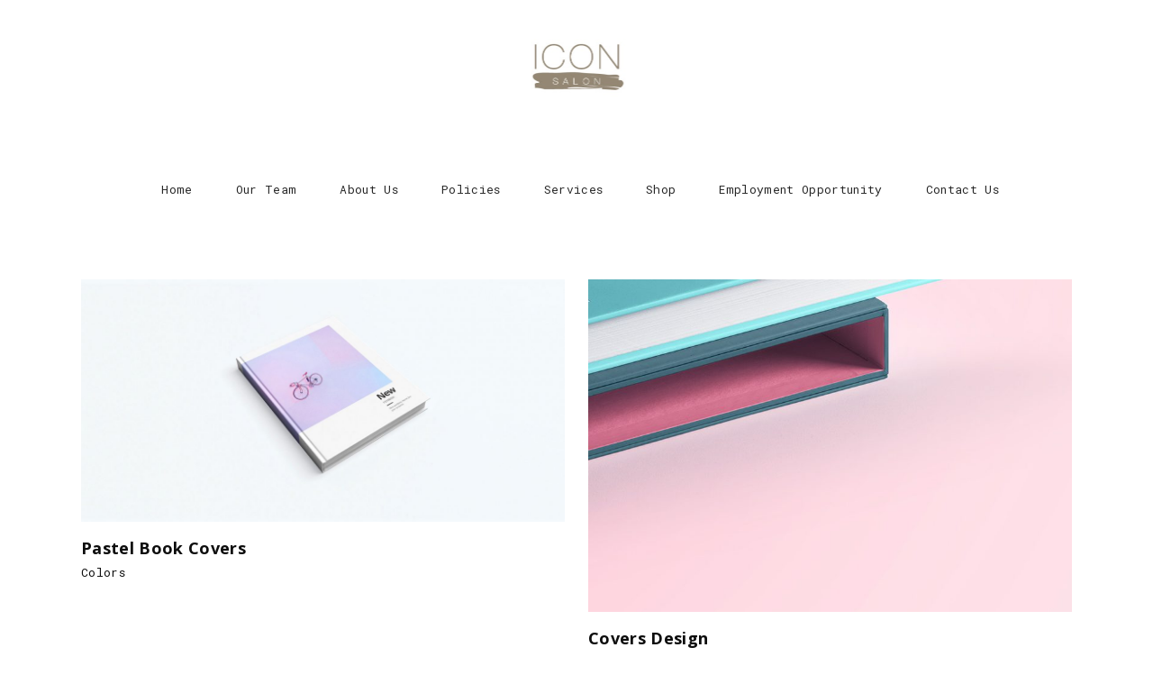

--- FILE ---
content_type: text/html; charset=UTF-8
request_url: http://www.iconsalonct.com/portfolio-category/architecture/
body_size: 68035
content:
<!DOCTYPE html>
<html lang="en-US">
<head>
			
		<meta charset="UTF-8"/>
		<link rel="profile" href="http://gmpg.org/xfn/11"/>
			
				<meta name="viewport" content="width=device-width,initial-scale=1,user-scalable=yes">
		<meta name='robots' content='index, follow, max-image-preview:large, max-snippet:-1, max-video-preview:-1' />
	<style>img:is([sizes="auto" i], [sizes^="auto," i]) { contain-intrinsic-size: 3000px 1500px }</style>
	
	<!-- This site is optimized with the Yoast SEO plugin v26.8 - https://yoast.com/product/yoast-seo-wordpress/ -->
	<title>Architecture Archives - Icon Salon</title>
	<link rel="canonical" href="https://www.iconsalonct.com/portfolio-category/architecture/" />
	<meta property="og:locale" content="en_US" />
	<meta property="og:type" content="article" />
	<meta property="og:title" content="Architecture Archives - Icon Salon" />
	<meta property="og:url" content="https://www.iconsalonct.com/portfolio-category/architecture/" />
	<meta property="og:site_name" content="Icon Salon" />
	<meta name="twitter:card" content="summary_large_image" />
	<script type="application/ld+json" class="yoast-schema-graph">{"@context":"https://schema.org","@graph":[{"@type":"CollectionPage","@id":"https://www.iconsalonct.com/portfolio-category/architecture/","url":"https://www.iconsalonct.com/portfolio-category/architecture/","name":"Architecture Archives - Icon Salon","isPartOf":{"@id":"https://www.iconsalonct.com/#website"},"primaryImageOfPage":{"@id":"https://www.iconsalonct.com/portfolio-category/architecture/#primaryimage"},"image":{"@id":"https://www.iconsalonct.com/portfolio-category/architecture/#primaryimage"},"thumbnailUrl":"http://www.iconsalonct.com/wp-content/uploads/2018/01/mains-portfolio-f-13.jpg","breadcrumb":{"@id":"https://www.iconsalonct.com/portfolio-category/architecture/#breadcrumb"},"inLanguage":"en-US"},{"@type":"ImageObject","inLanguage":"en-US","@id":"https://www.iconsalonct.com/portfolio-category/architecture/#primaryimage","url":"http://www.iconsalonct.com/wp-content/uploads/2018/01/mains-portfolio-f-13.jpg","contentUrl":"http://www.iconsalonct.com/wp-content/uploads/2018/01/mains-portfolio-f-13.jpg","width":800,"height":952,"caption":"f"},{"@type":"BreadcrumbList","@id":"https://www.iconsalonct.com/portfolio-category/architecture/#breadcrumb","itemListElement":[{"@type":"ListItem","position":1,"name":"Home","item":"https://www.iconsalonct.com/"},{"@type":"ListItem","position":2,"name":"Design","item":"https://www.iconsalonct.com/portfolio-category/design/"},{"@type":"ListItem","position":3,"name":"Architecture"}]},{"@type":"WebSite","@id":"https://www.iconsalonct.com/#website","url":"https://www.iconsalonct.com/","name":"Icon Salon","description":"","potentialAction":[{"@type":"SearchAction","target":{"@type":"EntryPoint","urlTemplate":"https://www.iconsalonct.com/?s={search_term_string}"},"query-input":{"@type":"PropertyValueSpecification","valueRequired":true,"valueName":"search_term_string"}}],"inLanguage":"en-US"}]}</script>
	<!-- / Yoast SEO plugin. -->


<link rel='dns-prefetch' href='//maps.googleapis.com' />
<link rel='dns-prefetch' href='//fonts.googleapis.com' />
<link rel="alternate" type="application/rss+xml" title="Icon Salon &raquo; Feed" href="https://www.iconsalonct.com/feed/" />
<link rel="alternate" type="application/rss+xml" title="Icon Salon &raquo; Comments Feed" href="https://www.iconsalonct.com/comments/feed/" />
<link rel="alternate" type="application/rss+xml" title="Icon Salon &raquo; Architecture Portfolio Category Feed" href="https://www.iconsalonct.com/portfolio-category/architecture/feed/" />
		<!-- This site uses the Google Analytics by MonsterInsights plugin v9.11.1 - Using Analytics tracking - https://www.monsterinsights.com/ -->
		<!-- Note: MonsterInsights is not currently configured on this site. The site owner needs to authenticate with Google Analytics in the MonsterInsights settings panel. -->
					<!-- No tracking code set -->
				<!-- / Google Analytics by MonsterInsights -->
		<script type="text/javascript">
/* <![CDATA[ */
window._wpemojiSettings = {"baseUrl":"https:\/\/s.w.org\/images\/core\/emoji\/15.0.3\/72x72\/","ext":".png","svgUrl":"https:\/\/s.w.org\/images\/core\/emoji\/15.0.3\/svg\/","svgExt":".svg","source":{"concatemoji":"http:\/\/www.iconsalonct.com\/wp-includes\/js\/wp-emoji-release.min.js?ver=6.7.4"}};
/*! This file is auto-generated */
!function(i,n){var o,s,e;function c(e){try{var t={supportTests:e,timestamp:(new Date).valueOf()};sessionStorage.setItem(o,JSON.stringify(t))}catch(e){}}function p(e,t,n){e.clearRect(0,0,e.canvas.width,e.canvas.height),e.fillText(t,0,0);var t=new Uint32Array(e.getImageData(0,0,e.canvas.width,e.canvas.height).data),r=(e.clearRect(0,0,e.canvas.width,e.canvas.height),e.fillText(n,0,0),new Uint32Array(e.getImageData(0,0,e.canvas.width,e.canvas.height).data));return t.every(function(e,t){return e===r[t]})}function u(e,t,n){switch(t){case"flag":return n(e,"\ud83c\udff3\ufe0f\u200d\u26a7\ufe0f","\ud83c\udff3\ufe0f\u200b\u26a7\ufe0f")?!1:!n(e,"\ud83c\uddfa\ud83c\uddf3","\ud83c\uddfa\u200b\ud83c\uddf3")&&!n(e,"\ud83c\udff4\udb40\udc67\udb40\udc62\udb40\udc65\udb40\udc6e\udb40\udc67\udb40\udc7f","\ud83c\udff4\u200b\udb40\udc67\u200b\udb40\udc62\u200b\udb40\udc65\u200b\udb40\udc6e\u200b\udb40\udc67\u200b\udb40\udc7f");case"emoji":return!n(e,"\ud83d\udc26\u200d\u2b1b","\ud83d\udc26\u200b\u2b1b")}return!1}function f(e,t,n){var r="undefined"!=typeof WorkerGlobalScope&&self instanceof WorkerGlobalScope?new OffscreenCanvas(300,150):i.createElement("canvas"),a=r.getContext("2d",{willReadFrequently:!0}),o=(a.textBaseline="top",a.font="600 32px Arial",{});return e.forEach(function(e){o[e]=t(a,e,n)}),o}function t(e){var t=i.createElement("script");t.src=e,t.defer=!0,i.head.appendChild(t)}"undefined"!=typeof Promise&&(o="wpEmojiSettingsSupports",s=["flag","emoji"],n.supports={everything:!0,everythingExceptFlag:!0},e=new Promise(function(e){i.addEventListener("DOMContentLoaded",e,{once:!0})}),new Promise(function(t){var n=function(){try{var e=JSON.parse(sessionStorage.getItem(o));if("object"==typeof e&&"number"==typeof e.timestamp&&(new Date).valueOf()<e.timestamp+604800&&"object"==typeof e.supportTests)return e.supportTests}catch(e){}return null}();if(!n){if("undefined"!=typeof Worker&&"undefined"!=typeof OffscreenCanvas&&"undefined"!=typeof URL&&URL.createObjectURL&&"undefined"!=typeof Blob)try{var e="postMessage("+f.toString()+"("+[JSON.stringify(s),u.toString(),p.toString()].join(",")+"));",r=new Blob([e],{type:"text/javascript"}),a=new Worker(URL.createObjectURL(r),{name:"wpTestEmojiSupports"});return void(a.onmessage=function(e){c(n=e.data),a.terminate(),t(n)})}catch(e){}c(n=f(s,u,p))}t(n)}).then(function(e){for(var t in e)n.supports[t]=e[t],n.supports.everything=n.supports.everything&&n.supports[t],"flag"!==t&&(n.supports.everythingExceptFlag=n.supports.everythingExceptFlag&&n.supports[t]);n.supports.everythingExceptFlag=n.supports.everythingExceptFlag&&!n.supports.flag,n.DOMReady=!1,n.readyCallback=function(){n.DOMReady=!0}}).then(function(){return e}).then(function(){var e;n.supports.everything||(n.readyCallback(),(e=n.source||{}).concatemoji?t(e.concatemoji):e.wpemoji&&e.twemoji&&(t(e.twemoji),t(e.wpemoji)))}))}((window,document),window._wpemojiSettings);
/* ]]> */
</script>
<style id='wp-emoji-styles-inline-css' type='text/css'>

	img.wp-smiley, img.emoji {
		display: inline !important;
		border: none !important;
		box-shadow: none !important;
		height: 1em !important;
		width: 1em !important;
		margin: 0 0.07em !important;
		vertical-align: -0.1em !important;
		background: none !important;
		padding: 0 !important;
	}
</style>
<link rel='stylesheet' id='wp-block-library-css' href='http://www.iconsalonct.com/wp-includes/css/dist/block-library/style.min.css?ver=6.7.4' type='text/css' media='all' />
<style id='classic-theme-styles-inline-css' type='text/css'>
/*! This file is auto-generated */
.wp-block-button__link{color:#fff;background-color:#32373c;border-radius:9999px;box-shadow:none;text-decoration:none;padding:calc(.667em + 2px) calc(1.333em + 2px);font-size:1.125em}.wp-block-file__button{background:#32373c;color:#fff;text-decoration:none}
</style>
<style id='global-styles-inline-css' type='text/css'>
:root{--wp--preset--aspect-ratio--square: 1;--wp--preset--aspect-ratio--4-3: 4/3;--wp--preset--aspect-ratio--3-4: 3/4;--wp--preset--aspect-ratio--3-2: 3/2;--wp--preset--aspect-ratio--2-3: 2/3;--wp--preset--aspect-ratio--16-9: 16/9;--wp--preset--aspect-ratio--9-16: 9/16;--wp--preset--color--black: #000000;--wp--preset--color--cyan-bluish-gray: #abb8c3;--wp--preset--color--white: #ffffff;--wp--preset--color--pale-pink: #f78da7;--wp--preset--color--vivid-red: #cf2e2e;--wp--preset--color--luminous-vivid-orange: #ff6900;--wp--preset--color--luminous-vivid-amber: #fcb900;--wp--preset--color--light-green-cyan: #7bdcb5;--wp--preset--color--vivid-green-cyan: #00d084;--wp--preset--color--pale-cyan-blue: #8ed1fc;--wp--preset--color--vivid-cyan-blue: #0693e3;--wp--preset--color--vivid-purple: #9b51e0;--wp--preset--gradient--vivid-cyan-blue-to-vivid-purple: linear-gradient(135deg,rgba(6,147,227,1) 0%,rgb(155,81,224) 100%);--wp--preset--gradient--light-green-cyan-to-vivid-green-cyan: linear-gradient(135deg,rgb(122,220,180) 0%,rgb(0,208,130) 100%);--wp--preset--gradient--luminous-vivid-amber-to-luminous-vivid-orange: linear-gradient(135deg,rgba(252,185,0,1) 0%,rgba(255,105,0,1) 100%);--wp--preset--gradient--luminous-vivid-orange-to-vivid-red: linear-gradient(135deg,rgba(255,105,0,1) 0%,rgb(207,46,46) 100%);--wp--preset--gradient--very-light-gray-to-cyan-bluish-gray: linear-gradient(135deg,rgb(238,238,238) 0%,rgb(169,184,195) 100%);--wp--preset--gradient--cool-to-warm-spectrum: linear-gradient(135deg,rgb(74,234,220) 0%,rgb(151,120,209) 20%,rgb(207,42,186) 40%,rgb(238,44,130) 60%,rgb(251,105,98) 80%,rgb(254,248,76) 100%);--wp--preset--gradient--blush-light-purple: linear-gradient(135deg,rgb(255,206,236) 0%,rgb(152,150,240) 100%);--wp--preset--gradient--blush-bordeaux: linear-gradient(135deg,rgb(254,205,165) 0%,rgb(254,45,45) 50%,rgb(107,0,62) 100%);--wp--preset--gradient--luminous-dusk: linear-gradient(135deg,rgb(255,203,112) 0%,rgb(199,81,192) 50%,rgb(65,88,208) 100%);--wp--preset--gradient--pale-ocean: linear-gradient(135deg,rgb(255,245,203) 0%,rgb(182,227,212) 50%,rgb(51,167,181) 100%);--wp--preset--gradient--electric-grass: linear-gradient(135deg,rgb(202,248,128) 0%,rgb(113,206,126) 100%);--wp--preset--gradient--midnight: linear-gradient(135deg,rgb(2,3,129) 0%,rgb(40,116,252) 100%);--wp--preset--font-size--small: 13px;--wp--preset--font-size--medium: 20px;--wp--preset--font-size--large: 36px;--wp--preset--font-size--x-large: 42px;--wp--preset--spacing--20: 0.44rem;--wp--preset--spacing--30: 0.67rem;--wp--preset--spacing--40: 1rem;--wp--preset--spacing--50: 1.5rem;--wp--preset--spacing--60: 2.25rem;--wp--preset--spacing--70: 3.38rem;--wp--preset--spacing--80: 5.06rem;--wp--preset--shadow--natural: 6px 6px 9px rgba(0, 0, 0, 0.2);--wp--preset--shadow--deep: 12px 12px 50px rgba(0, 0, 0, 0.4);--wp--preset--shadow--sharp: 6px 6px 0px rgba(0, 0, 0, 0.2);--wp--preset--shadow--outlined: 6px 6px 0px -3px rgba(255, 255, 255, 1), 6px 6px rgba(0, 0, 0, 1);--wp--preset--shadow--crisp: 6px 6px 0px rgba(0, 0, 0, 1);}:where(.is-layout-flex){gap: 0.5em;}:where(.is-layout-grid){gap: 0.5em;}body .is-layout-flex{display: flex;}.is-layout-flex{flex-wrap: wrap;align-items: center;}.is-layout-flex > :is(*, div){margin: 0;}body .is-layout-grid{display: grid;}.is-layout-grid > :is(*, div){margin: 0;}:where(.wp-block-columns.is-layout-flex){gap: 2em;}:where(.wp-block-columns.is-layout-grid){gap: 2em;}:where(.wp-block-post-template.is-layout-flex){gap: 1.25em;}:where(.wp-block-post-template.is-layout-grid){gap: 1.25em;}.has-black-color{color: var(--wp--preset--color--black) !important;}.has-cyan-bluish-gray-color{color: var(--wp--preset--color--cyan-bluish-gray) !important;}.has-white-color{color: var(--wp--preset--color--white) !important;}.has-pale-pink-color{color: var(--wp--preset--color--pale-pink) !important;}.has-vivid-red-color{color: var(--wp--preset--color--vivid-red) !important;}.has-luminous-vivid-orange-color{color: var(--wp--preset--color--luminous-vivid-orange) !important;}.has-luminous-vivid-amber-color{color: var(--wp--preset--color--luminous-vivid-amber) !important;}.has-light-green-cyan-color{color: var(--wp--preset--color--light-green-cyan) !important;}.has-vivid-green-cyan-color{color: var(--wp--preset--color--vivid-green-cyan) !important;}.has-pale-cyan-blue-color{color: var(--wp--preset--color--pale-cyan-blue) !important;}.has-vivid-cyan-blue-color{color: var(--wp--preset--color--vivid-cyan-blue) !important;}.has-vivid-purple-color{color: var(--wp--preset--color--vivid-purple) !important;}.has-black-background-color{background-color: var(--wp--preset--color--black) !important;}.has-cyan-bluish-gray-background-color{background-color: var(--wp--preset--color--cyan-bluish-gray) !important;}.has-white-background-color{background-color: var(--wp--preset--color--white) !important;}.has-pale-pink-background-color{background-color: var(--wp--preset--color--pale-pink) !important;}.has-vivid-red-background-color{background-color: var(--wp--preset--color--vivid-red) !important;}.has-luminous-vivid-orange-background-color{background-color: var(--wp--preset--color--luminous-vivid-orange) !important;}.has-luminous-vivid-amber-background-color{background-color: var(--wp--preset--color--luminous-vivid-amber) !important;}.has-light-green-cyan-background-color{background-color: var(--wp--preset--color--light-green-cyan) !important;}.has-vivid-green-cyan-background-color{background-color: var(--wp--preset--color--vivid-green-cyan) !important;}.has-pale-cyan-blue-background-color{background-color: var(--wp--preset--color--pale-cyan-blue) !important;}.has-vivid-cyan-blue-background-color{background-color: var(--wp--preset--color--vivid-cyan-blue) !important;}.has-vivid-purple-background-color{background-color: var(--wp--preset--color--vivid-purple) !important;}.has-black-border-color{border-color: var(--wp--preset--color--black) !important;}.has-cyan-bluish-gray-border-color{border-color: var(--wp--preset--color--cyan-bluish-gray) !important;}.has-white-border-color{border-color: var(--wp--preset--color--white) !important;}.has-pale-pink-border-color{border-color: var(--wp--preset--color--pale-pink) !important;}.has-vivid-red-border-color{border-color: var(--wp--preset--color--vivid-red) !important;}.has-luminous-vivid-orange-border-color{border-color: var(--wp--preset--color--luminous-vivid-orange) !important;}.has-luminous-vivid-amber-border-color{border-color: var(--wp--preset--color--luminous-vivid-amber) !important;}.has-light-green-cyan-border-color{border-color: var(--wp--preset--color--light-green-cyan) !important;}.has-vivid-green-cyan-border-color{border-color: var(--wp--preset--color--vivid-green-cyan) !important;}.has-pale-cyan-blue-border-color{border-color: var(--wp--preset--color--pale-cyan-blue) !important;}.has-vivid-cyan-blue-border-color{border-color: var(--wp--preset--color--vivid-cyan-blue) !important;}.has-vivid-purple-border-color{border-color: var(--wp--preset--color--vivid-purple) !important;}.has-vivid-cyan-blue-to-vivid-purple-gradient-background{background: var(--wp--preset--gradient--vivid-cyan-blue-to-vivid-purple) !important;}.has-light-green-cyan-to-vivid-green-cyan-gradient-background{background: var(--wp--preset--gradient--light-green-cyan-to-vivid-green-cyan) !important;}.has-luminous-vivid-amber-to-luminous-vivid-orange-gradient-background{background: var(--wp--preset--gradient--luminous-vivid-amber-to-luminous-vivid-orange) !important;}.has-luminous-vivid-orange-to-vivid-red-gradient-background{background: var(--wp--preset--gradient--luminous-vivid-orange-to-vivid-red) !important;}.has-very-light-gray-to-cyan-bluish-gray-gradient-background{background: var(--wp--preset--gradient--very-light-gray-to-cyan-bluish-gray) !important;}.has-cool-to-warm-spectrum-gradient-background{background: var(--wp--preset--gradient--cool-to-warm-spectrum) !important;}.has-blush-light-purple-gradient-background{background: var(--wp--preset--gradient--blush-light-purple) !important;}.has-blush-bordeaux-gradient-background{background: var(--wp--preset--gradient--blush-bordeaux) !important;}.has-luminous-dusk-gradient-background{background: var(--wp--preset--gradient--luminous-dusk) !important;}.has-pale-ocean-gradient-background{background: var(--wp--preset--gradient--pale-ocean) !important;}.has-electric-grass-gradient-background{background: var(--wp--preset--gradient--electric-grass) !important;}.has-midnight-gradient-background{background: var(--wp--preset--gradient--midnight) !important;}.has-small-font-size{font-size: var(--wp--preset--font-size--small) !important;}.has-medium-font-size{font-size: var(--wp--preset--font-size--medium) !important;}.has-large-font-size{font-size: var(--wp--preset--font-size--large) !important;}.has-x-large-font-size{font-size: var(--wp--preset--font-size--x-large) !important;}
:where(.wp-block-post-template.is-layout-flex){gap: 1.25em;}:where(.wp-block-post-template.is-layout-grid){gap: 1.25em;}
:where(.wp-block-columns.is-layout-flex){gap: 2em;}:where(.wp-block-columns.is-layout-grid){gap: 2em;}
:root :where(.wp-block-pullquote){font-size: 1.5em;line-height: 1.6;}
</style>
<link rel='stylesheet' id='contact-form-7-css' href='http://www.iconsalonct.com/wp-content/plugins/contact-form-7/includes/css/styles.css?ver=6.1.4' type='text/css' media='all' />
<link rel='stylesheet' id='rs-plugin-settings-css' href='http://www.iconsalonct.com/wp-content/plugins/revslider/public/assets/css/settings.css?ver=5.4.6.6' type='text/css' media='all' />
<style id='rs-plugin-settings-inline-css' type='text/css'>
#rs-demo-id {}
</style>
<link rel='stylesheet' id='tamashi_elated_default_style-css' href='http://www.iconsalonct.com/wp-content/themes/tamashi/style.css?ver=6.7.4' type='text/css' media='all' />
<link rel='stylesheet' id='tamashi_elated_modules-css' href='http://www.iconsalonct.com/wp-content/themes/tamashi/assets/css/modules.min.css?ver=6.7.4' type='text/css' media='all' />
<style id='tamashi_elated_modules-inline-css' type='text/css'>
footer .eltd-footer-top-holder .eltd-grid-col-6 {
  padding-left: 10%;
}
@media only screen and (max-width: 1024px) {
footer .eltd-footer-top-holder .eltd-grid-col-6 {
padding-left: 2%;
} 
}
@media only screen and (max-width: 480px) {
footer .eltd-footer-top-holder .eltd-grid-col-6 {
padding-left: 5%;
} 
}
</style>
<link rel='stylesheet' id='eltd_font_awesome-css' href='http://www.iconsalonct.com/wp-content/themes/tamashi/assets/css/font-awesome/css/font-awesome.min.css?ver=6.7.4' type='text/css' media='all' />
<link rel='stylesheet' id='eltd_font_elegant-css' href='http://www.iconsalonct.com/wp-content/themes/tamashi/assets/css/elegant-icons/style.min.css?ver=6.7.4' type='text/css' media='all' />
<link rel='stylesheet' id='eltd_ion_icons-css' href='http://www.iconsalonct.com/wp-content/themes/tamashi/assets/css/ion-icons/css/ionicons.min.css?ver=6.7.4' type='text/css' media='all' />
<link rel='stylesheet' id='eltd_linea_icons-css' href='http://www.iconsalonct.com/wp-content/themes/tamashi/assets/css/linea-icons/style.css?ver=6.7.4' type='text/css' media='all' />
<link rel='stylesheet' id='eltd_linear_icons-css' href='http://www.iconsalonct.com/wp-content/themes/tamashi/assets/css/linear-icons/style.css?ver=6.7.4' type='text/css' media='all' />
<link rel='stylesheet' id='eltd_simple_line_icons-css' href='http://www.iconsalonct.com/wp-content/themes/tamashi/assets/css/simple-line-icons/simple-line-icons.css?ver=6.7.4' type='text/css' media='all' />
<link rel='stylesheet' id='eltd_dripicons-css' href='http://www.iconsalonct.com/wp-content/themes/tamashi/assets/css/dripicons/dripicons.css?ver=6.7.4' type='text/css' media='all' />
<link rel='stylesheet' id='mediaelement-css' href='http://www.iconsalonct.com/wp-includes/js/mediaelement/mediaelementplayer-legacy.min.css?ver=4.2.17' type='text/css' media='all' />
<link rel='stylesheet' id='wp-mediaelement-css' href='http://www.iconsalonct.com/wp-includes/js/mediaelement/wp-mediaelement.min.css?ver=6.7.4' type='text/css' media='all' />
<link rel='stylesheet' id='tamashi_elated_style_dynamic-css' href='http://www.iconsalonct.com/wp-content/themes/tamashi/assets/css/style_dynamic.css?ver=1604094378' type='text/css' media='all' />
<link rel='stylesheet' id='tamashi_elated_modules_responsive-css' href='http://www.iconsalonct.com/wp-content/themes/tamashi/assets/css/modules-responsive.min.css?ver=6.7.4' type='text/css' media='all' />
<link rel='stylesheet' id='tamashi_elated_style_dynamic_responsive-css' href='http://www.iconsalonct.com/wp-content/themes/tamashi/assets/css/style_dynamic_responsive.css?ver=1604094378' type='text/css' media='all' />
<link rel='stylesheet' id='tamashi_elated_google_fonts-css' href='http://fonts.googleapis.com/css?family=Roboto+Mono%3A300%2C400%2C700%7COpen+Sans%3A300%2C400%2C700&#038;subset=latin-ext&#038;ver=1.0.0' type='text/css' media='all' />
<link rel='stylesheet' id='js_composer_front-css' href='http://www.iconsalonct.com/wp-content/plugins/js_composer/assets/css/js_composer.min.css?ver=6.7.0' type='text/css' media='all' />
<script type="text/javascript" src="http://www.iconsalonct.com/wp-includes/js/jquery/jquery.min.js?ver=3.7.1" id="jquery-core-js"></script>
<script type="text/javascript" src="http://www.iconsalonct.com/wp-includes/js/jquery/jquery-migrate.min.js?ver=3.4.1" id="jquery-migrate-js"></script>
<script type="text/javascript" src="http://www.iconsalonct.com/wp-content/plugins/revslider/public/assets/js/jquery.themepunch.tools.min.js?ver=5.4.6.6" id="tp-tools-js"></script>
<script type="text/javascript" src="http://www.iconsalonct.com/wp-content/plugins/revslider/public/assets/js/jquery.themepunch.revolution.min.js?ver=5.4.6.6" id="revmin-js"></script>
<link rel="https://api.w.org/" href="https://www.iconsalonct.com/wp-json/" /><link rel="EditURI" type="application/rsd+xml" title="RSD" href="http://www.iconsalonct.com/xmlrpc.php?rsd" />
<meta name="generator" content="WordPress 6.7.4" />

        <script type="text/javascript">
            var jQueryMigrateHelperHasSentDowngrade = false;

			window.onerror = function( msg, url, line, col, error ) {
				// Break out early, do not processing if a downgrade reqeust was already sent.
				if ( jQueryMigrateHelperHasSentDowngrade ) {
					return true;
                }

				var xhr = new XMLHttpRequest();
				var nonce = 'b9c07c6cfd';
				var jQueryFunctions = [
					'andSelf',
					'browser',
					'live',
					'boxModel',
					'support.boxModel',
					'size',
					'swap',
					'clean',
					'sub',
                ];
				var match_pattern = /\)\.(.+?) is not a function/;
                var erroredFunction = msg.match( match_pattern );

                // If there was no matching functions, do not try to downgrade.
                if ( null === erroredFunction || typeof erroredFunction !== 'object' || typeof erroredFunction[1] === "undefined" || -1 === jQueryFunctions.indexOf( erroredFunction[1] ) ) {
                    return true;
                }

                // Set that we've now attempted a downgrade request.
                jQueryMigrateHelperHasSentDowngrade = true;

				xhr.open( 'POST', 'http://www.iconsalonct.com/wp-admin/admin-ajax.php' );
				xhr.setRequestHeader( 'Content-Type', 'application/x-www-form-urlencoded' );
				xhr.onload = function () {
					var response,
                        reload = false;

					if ( 200 === xhr.status ) {
                        try {
                        	response = JSON.parse( xhr.response );

                        	reload = response.data.reload;
                        } catch ( e ) {
                        	reload = false;
                        }
                    }

					// Automatically reload the page if a deprecation caused an automatic downgrade, ensure visitors get the best possible experience.
					if ( reload ) {
						location.reload();
                    }
				};

				xhr.send( encodeURI( 'action=jquery-migrate-downgrade-version&_wpnonce=' + nonce ) );

				// Suppress error alerts in older browsers
				return true;
			}
        </script>

		<meta name="generator" content="Powered by WPBakery Page Builder - drag and drop page builder for WordPress."/>
<meta name="generator" content="Powered by Slider Revolution 5.4.6.6 - responsive, Mobile-Friendly Slider Plugin for WordPress with comfortable drag and drop interface." />
<link rel="icon" href="http://www.iconsalonct.com/wp-content/uploads/2018/04/cropped-logo1-32x32.jpg" sizes="32x32" />
<link rel="icon" href="http://www.iconsalonct.com/wp-content/uploads/2018/04/cropped-logo1-192x192.jpg" sizes="192x192" />
<link rel="apple-touch-icon" href="http://www.iconsalonct.com/wp-content/uploads/2018/04/cropped-logo1-180x180.jpg" />
<meta name="msapplication-TileImage" content="http://www.iconsalonct.com/wp-content/uploads/2018/04/cropped-logo1-270x270.jpg" />
<script type="text/javascript">function setREVStartSize(e){
				document.addEventListener("DOMContentLoaded", function() {
					try{ e.c=jQuery(e.c);var i=jQuery(window).width(),t=9999,r=0,n=0,l=0,f=0,s=0,h=0;
						if(e.responsiveLevels&&(jQuery.each(e.responsiveLevels,function(e,f){f>i&&(t=r=f,l=e),i>f&&f>r&&(r=f,n=e)}),t>r&&(l=n)),f=e.gridheight[l]||e.gridheight[0]||e.gridheight,s=e.gridwidth[l]||e.gridwidth[0]||e.gridwidth,h=i/s,h=h>1?1:h,f=Math.round(h*f),"fullscreen"==e.sliderLayout){var u=(e.c.width(),jQuery(window).height());if(void 0!=e.fullScreenOffsetContainer){var c=e.fullScreenOffsetContainer.split(",");if (c) jQuery.each(c,function(e,i){u=jQuery(i).length>0?u-jQuery(i).outerHeight(!0):u}),e.fullScreenOffset.split("%").length>1&&void 0!=e.fullScreenOffset&&e.fullScreenOffset.length>0?u-=jQuery(window).height()*parseInt(e.fullScreenOffset,0)/100:void 0!=e.fullScreenOffset&&e.fullScreenOffset.length>0&&(u-=parseInt(e.fullScreenOffset,0))}f=u}else void 0!=e.minHeight&&f<e.minHeight&&(f=e.minHeight);e.c.closest(".rev_slider_wrapper").css({height:f})					
					}catch(d){console.log("Failure at Presize of Slider:"+d)}
				});
			};</script>
<noscript><style> .wpb_animate_when_almost_visible { opacity: 1; }</style></noscript></head>
<body class="archive tax-portfolio-category term-architecture term-187 eltd-core-1.0 tamashi-ver-1.0 eltd-grid-1300 eltd-no-behavior eltd-dropdown-animate-height eltd-header-centered eltd-menu-area-shadow-disable eltd-menu-area-in-grid-shadow-disable eltd-menu-area-border-disable eltd-menu-area-in-grid-border-disable eltd-logo-area-border-disable eltd-logo-area-in-grid-border-disable eltd-header-vertical-shadow-disable eltd-side-menu-slide-from-right eltd-default-mobile-header eltd-sticky-up-mobile-header eltd-search-covers-header wpb-js-composer js-comp-ver-6.7.0 vc_responsive" itemscope itemtype="http://schema.org/WebPage">
	<section class="eltd-side-menu">
	<div class="eltd-close-side-menu-holder">
		<a class="eltd-close-side-menu" href="#" target="_self">
			<i class="eltd-icon-ion-icon ion-close " ></i>		</a>
	</div>
	<div id="text-9" class="widget eltd-sidearea widget_text"><div class="eltd-widget-title-holder"><h3 class="eltd-widget-title">Gallery news</h3></div>			<div class="textwidget"><p style="margin-bottom: 35px;">print/design</p>
</div>
		</div><div id="eltd_instagram_widget-3" class="widget eltd-sidearea widget_eltd_instagram_widget"></div><div class="widget eltd-separator-widget"><div class="eltd-separator-holder clearfix  eltd-separator-center eltd-separator-normal">
	<div class="eltd-separator" style="border-style: solid;border-bottom-width: 0px;margin-top: 5px"></div>
</div>
</div><div id="text-8" class="widget eltd-sidearea widget_text"><div class="eltd-widget-title-holder"><h3 class="eltd-widget-title">Follow me:</h3></div>			<div class="textwidget"></div>
		</div>		
						<a class="eltd-social-text-widget-holder"  style="margin: -20px 20px 0 0;" href="https://dribbble.com/" target="_blank">
					<span>Drb</span>
				</a>
        				
						<a class="eltd-social-text-widget-holder"  style="margin: -20px 20px 0 0;" href="https://twitter.com/" target="_blank">
					<span>Tw</span>
				</a>
        				
						<a class="eltd-social-text-widget-holder"  style="margin: -20px 20px 0 0;" href="https://www.behance.net/" target="_blank">
					<span>Be</span>
				</a>
        				
						<a class="eltd-social-text-widget-holder"  style="margin: -20px 0 0 0;" href="https://www.pinterest.com/" target="_blank">
					<span>Pin</span>
				</a>
        		</section>
    <div class="eltd-wrapper">
        <div class="eltd-wrapper-inner">
            
<header class="eltd-page-header">
		
    <div class="eltd-logo-area">
	    	    
        			
            <div class="eltd-vertical-align-containers">
                <div class="eltd-position-center">
                    <div class="eltd-position-center-inner">
                        

<div class="eltd-logo-wrapper">
    <a itemprop="url" href="https://www.iconsalonct.com/" style="height: 129px;">
        <img itemprop="image" class="eltd-normal-logo" src="http://www.iconsalonct.com/wp-content/uploads/2020/10/logo1.jpg" width="345" height="258"  alt="logo"/>
                    </a>
</div>

                    </div>
                </div>
            </div>
	            
            </div>
	
    	        
    <div class="eltd-menu-area">
	    	    
        	            
            <div class="eltd-vertical-align-containers">
                <div class="eltd-position-center">
                    <div class="eltd-position-center-inner">
                        
<nav class="eltd-main-menu eltd-drop-down eltd-default-nav">
    <ul id="menu-icon-salon-menu" class="clearfix"><li id="nav-menu-item-3255" class="menu-item menu-item-type-post_type menu-item-object-page menu-item-home  narrow"><a href="https://www.iconsalonct.com/" class=""><span class="item_outer"><span class="item_text">Home</span></span></a></li>
<li id="nav-menu-item-3257" class="menu-item menu-item-type-post_type menu-item-object-page  narrow"><a href="https://www.iconsalonct.com/our-team/" class=""><span class="item_outer"><span class="item_text">Our Team</span></span></a></li>
<li id="nav-menu-item-3256" class="menu-item menu-item-type-post_type menu-item-object-page  narrow"><a href="https://www.iconsalonct.com/about-us/" class=""><span class="item_outer"><span class="item_text">About Us</span></span></a></li>
<li id="nav-menu-item-4155" class="menu-item menu-item-type-post_type menu-item-object-page  narrow"><a href="https://www.iconsalonct.com/policies/" class=""><span class="item_outer"><span class="item_text">Policies</span></span></a></li>
<li id="nav-menu-item-3362" class="menu-item menu-item-type-post_type menu-item-object-page  narrow"><a href="https://www.iconsalonct.com/services/" class=""><span class="item_outer"><span class="item_text">Services</span></span></a></li>
<li id="nav-menu-item-4140" class="menu-item menu-item-type-post_type menu-item-object-page  narrow"><a href="https://www.iconsalonct.com/shop/" class=""><span class="item_outer"><span class="item_text">Shop</span></span></a></li>
<li id="nav-menu-item-4139" class="menu-item menu-item-type-post_type menu-item-object-page  narrow"><a href="https://www.iconsalonct.com/employment-opportunity/" class=""><span class="item_outer"><span class="item_text">Employment Opportunity</span></span></a></li>
<li id="nav-menu-item-3258" class="menu-item menu-item-type-post_type menu-item-object-page  narrow"><a href="https://www.iconsalonct.com/contact-us/" class=""><span class="item_outer"><span class="item_text">Contact Us</span></span></a></li>
</ul></nav>

                    </div>
                </div>
            </div>
	            
            </div>
	
    	
		
	<form action="https://www.iconsalonct.com/" class="eltd-search-cover" method="get">
				<div class="eltd-form-holder-outer">
				<div class="eltd-form-holder">
					<div class="eltd-form-holder-inner">
						<input type="text" placeholder="Search" name="s" class="eltd_search_field" autocomplete="off" />
						<div class="eltd-search-close">
							<a href="#">
								<i class="eltd-icon-ion-icon ion-close "></i>							</a>
						</div>
					</div>
				</div>
			</div>
	</form></header>


<header class="eltd-mobile-header">
		
	<div class="eltd-mobile-header-inner">
		<div class="eltd-mobile-header-holder">
			<div class="eltd-grid">
				<div class="eltd-vertical-align-containers">
					<div class="eltd-vertical-align-containers">
													<div class="eltd-mobile-menu-opener">
								<a href="javascript:void(0)">
									<span class="eltd-mobile-menu-icon">
										<span class="eltd-mobile-header-circle  eltd-circle-1"></span>
										<span class="eltd-mobile-header-circle  eltd-circle-2"></span>
										<span class="eltd-mobile-header-circle  eltd-circle-3"></span>
									</span>
																	</a>
							</div>
												<div class="eltd-position-center">
							<div class="eltd-position-center-inner">
								

<div class="eltd-mobile-logo-wrapper">
    <a itemprop="url" href="https://www.iconsalonct.com/" style="height: 129px">
        <img itemprop="image" src="http://www.iconsalonct.com/wp-content/uploads/2020/10/logo1.jpg" width="345" height="258"  alt="Mobile Logo"/>
    </a>
</div>

							</div>
						</div>
						<div class="eltd-position-right">
							<div class="eltd-position-right-inner">
															</div>
						</div>
					</div>
				</div>
			</div>
		</div>
		
<nav class="eltd-mobile-nav">
    <div class="eltd-grid">
        <ul id="menu-icon-salon-menu-1" class=""><li id="mobile-menu-item-3255" class="menu-item menu-item-type-post_type menu-item-object-page menu-item-home "><a href="https://www.iconsalonct.com/" class=""><span>Home</span></a></li>
<li id="mobile-menu-item-3257" class="menu-item menu-item-type-post_type menu-item-object-page "><a href="https://www.iconsalonct.com/our-team/" class=""><span>Our Team</span></a></li>
<li id="mobile-menu-item-3256" class="menu-item menu-item-type-post_type menu-item-object-page "><a href="https://www.iconsalonct.com/about-us/" class=""><span>About Us</span></a></li>
<li id="mobile-menu-item-4155" class="menu-item menu-item-type-post_type menu-item-object-page "><a href="https://www.iconsalonct.com/policies/" class=""><span>Policies</span></a></li>
<li id="mobile-menu-item-3362" class="menu-item menu-item-type-post_type menu-item-object-page "><a href="https://www.iconsalonct.com/services/" class=""><span>Services</span></a></li>
<li id="mobile-menu-item-4140" class="menu-item menu-item-type-post_type menu-item-object-page "><a href="https://www.iconsalonct.com/shop/" class=""><span>Shop</span></a></li>
<li id="mobile-menu-item-4139" class="menu-item menu-item-type-post_type menu-item-object-page "><a href="https://www.iconsalonct.com/employment-opportunity/" class=""><span>Employment Opportunity</span></a></li>
<li id="mobile-menu-item-3258" class="menu-item menu-item-type-post_type menu-item-object-page "><a href="https://www.iconsalonct.com/contact-us/" class=""><span>Contact Us</span></a></li>
</ul>    </div>
</nav>

	</div>
	
	<form action="https://www.iconsalonct.com/" class="eltd-search-cover" method="get">
				<div class="eltd-form-holder-outer">
				<div class="eltd-form-holder">
					<div class="eltd-form-holder-inner">
						<input type="text" placeholder="Search" name="s" class="eltd_search_field" autocomplete="off" />
						<div class="eltd-search-close">
							<a href="#">
								<i class="eltd-icon-ion-icon ion-close "></i>							</a>
						</div>
					</div>
				</div>
			</div>
	</form></header>

			<a id='eltd-back-to-top' href='#'>
                <span class="eltd-icon-stack">
                     <i class="eltd-icon-linea-icon icon-arrows-slim-up "></i>                </span>
			</a>
			        
            <div class="eltd-content" >
                <div class="eltd-content-inner"><div class="eltd-container eltd-default-page-template">
		<div class="eltd-container-inner clearfix">
		<div class="eltd-portfolio-list-holder eltd-pl-gallery eltd-normal-space eltd-pl-two-columns eltd-pl-standard-shader    eltd-pl-pag-load-more      "  data-type=gallery data-number-of-columns=2 data-space-between-items=normal data-number-of-items=12 data-image-proportions=landscape data-enable-fixed-proportions=no data-enable-equal-height=no data-enable-image-shadow=no data-orderby=date data-order=ASC data-item-style=standard-shader data-enable-title=yes data-title-tag=h4 data-enable-category=yes data-enable-count-images=yes data-enable-excerpt=no data-excerpt-length=20 data-pagination-type=load-more data-filter=no data-filter-order-by=name data-enable-article-animation=no data-portfolio-slider-on=no data-enable-loop=yes data-enable-autoplay=yes data-slider-speed=5000 data-slider-speed-animation=600 data-enable-auto-width=no data-enable-mousewheel=no data-enable-navigation=yes data-enable-pagination=yes data-fullscreen-slider=no data-max-num-pages=10 data-next-page=2>
		<div class="eltd-pl-inner eltd-outer-space   clearfix">
		<article class="eltd-pl-item eltd-item-space  post-19 portfolio-item type-portfolio-item status-publish has-post-thumbnail hentry portfolio-category-colors portfolio-tag-design portfolio-tag-photo">
	<div class="eltd-pl-item-inner">
		
<div class="eltd-pli-image">

	<img width="1100" height="550" src="http://www.iconsalonct.com/wp-content/uploads/2017/12/mains-slider-portfolio-3-1100x550.jpg" class="attachment-tamashi_elated_landscape size-tamashi_elated_landscape wp-post-image" alt="s" decoding="async" fetchpriority="high" /></div><div class="eltd-pli-text-holder">
	<div class="eltd-pli-text-wrapper">
		<div class="eltd-pli-text">
				<h4 itemprop="name" class="eltd-pli-title entry-title" >
		Pastel Book Covers	</h4>

					<div class="eltd-pli-category-holder">
							<a itemprop="url" class="eltd-pli-category" href="https://www.iconsalonct.com/portfolio-category/colors/">Colors</a>
					</div>
	
			
					</div>
	</div>
</div>		
		<a itemprop="url" class="eltd-pli-link eltd-block-drag-link" href="https://www.iconsalonct.com/portfolio-item/pastel-book-covers/" target="_self"></a>
	</div>
</article><article class="eltd-pl-item eltd-item-space  post-41 portfolio-item type-portfolio-item status-publish has-post-thumbnail hentry portfolio-category-art portfolio-category-design portfolio-tag-art portfolio-tag-colorful portfolio-tag-photo">
	<div class="eltd-pl-item-inner">
		
<div class="eltd-pli-image">

	<img width="800" height="550" src="http://www.iconsalonct.com/wp-content/uploads/2017/12/mains-portfolio-f-1-800x550.jpg" class="attachment-tamashi_elated_landscape size-tamashi_elated_landscape wp-post-image" alt="s" decoding="async" /></div><div class="eltd-pli-text-holder">
	<div class="eltd-pli-text-wrapper">
		<div class="eltd-pli-text">
				<h4 itemprop="name" class="eltd-pli-title entry-title" >
		Covers Design	</h4>

					<div class="eltd-pli-category-holder">
							<a itemprop="url" class="eltd-pli-category" href="https://www.iconsalonct.com/portfolio-category/art/">Art</a>
							<a itemprop="url" class="eltd-pli-category" href="https://www.iconsalonct.com/portfolio-category/design/">Design</a>
					</div>
	
			
					</div>
	</div>
</div>		
		<a itemprop="url" class="eltd-pli-link eltd-block-drag-link" href="https://www.iconsalonct.com/portfolio-item/covers-design/" target="_self"></a>
	</div>
</article><article class="eltd-pl-item eltd-item-space  post-49 portfolio-item type-portfolio-item status-publish has-post-thumbnail hentry portfolio-category-design portfolio-category-photo portfolio-tag-art portfolio-tag-colorful portfolio-tag-photo">
	<div class="eltd-pl-item-inner">
		
<div class="eltd-pli-image">

	<img width="800" height="550" src="http://www.iconsalonct.com/wp-content/uploads/2017/12/mains-portfolio-f-2-800x550.jpg" class="attachment-tamashi_elated_landscape size-tamashi_elated_landscape wp-post-image" alt="d" decoding="async" /></div><div class="eltd-pli-text-holder">
	<div class="eltd-pli-text-wrapper">
		<div class="eltd-pli-text">
				<h4 itemprop="name" class="eltd-pli-title entry-title" >
		Lifestyle	</h4>

					<div class="eltd-pli-category-holder">
							<a itemprop="url" class="eltd-pli-category" href="https://www.iconsalonct.com/portfolio-category/design/">Design</a>
							<a itemprop="url" class="eltd-pli-category" href="https://www.iconsalonct.com/portfolio-category/photo/">Photo</a>
					</div>
	
			
					</div>
	</div>
</div>		
		<a itemprop="url" class="eltd-pli-link eltd-block-drag-link" href="https://www.iconsalonct.com/portfolio-item/lifestyle/" target="_self"></a>
	</div>
</article><article class="eltd-pl-item eltd-item-space  post-57 portfolio-item type-portfolio-item status-publish has-post-thumbnail hentry portfolio-category-design portfolio-category-graphic portfolio-tag-art portfolio-tag-colorful portfolio-tag-photo">
	<div class="eltd-pl-item-inner">
		
<div class="eltd-pli-image">

	<img width="800" height="550" src="http://www.iconsalonct.com/wp-content/uploads/2017/12/mains-portfolio-f-3-800x550.jpg" class="attachment-tamashi_elated_landscape size-tamashi_elated_landscape wp-post-image" alt="s" decoding="async" /></div><div class="eltd-pli-text-holder">
	<div class="eltd-pli-text-wrapper">
		<div class="eltd-pli-text">
				<h4 itemprop="name" class="eltd-pli-title entry-title" >
		Typography	</h4>

					<div class="eltd-pli-category-holder">
							<a itemprop="url" class="eltd-pli-category" href="https://www.iconsalonct.com/portfolio-category/design/">Design</a>
							<a itemprop="url" class="eltd-pli-category" href="https://www.iconsalonct.com/portfolio-category/graphic/">Graphic</a>
					</div>
	
			
					</div>
	</div>
</div>		
		<a itemprop="url" class="eltd-pli-link eltd-block-drag-link" href="https://www.iconsalonct.com/portfolio-item/typography/" target="_self"></a>
	</div>
</article><article class="eltd-pl-item eltd-item-space  post-60 portfolio-item type-portfolio-item status-publish has-post-thumbnail hentry portfolio-category-architecture portfolio-category-design portfolio-tag-art portfolio-tag-colorful portfolio-tag-photo">
	<div class="eltd-pl-item-inner">
		
<div class="eltd-pli-image">

	<img width="800" height="550" src="http://www.iconsalonct.com/wp-content/uploads/2017/12/mains-portfolio-f-4-800x550.jpg" class="attachment-tamashi_elated_landscape size-tamashi_elated_landscape wp-post-image" alt="" decoding="async" /></div><div class="eltd-pli-text-holder">
	<div class="eltd-pli-text-wrapper">
		<div class="eltd-pli-text">
				<h4 itemprop="name" class="eltd-pli-title entry-title" >
		Refreshing	</h4>

					<div class="eltd-pli-category-holder">
							<a itemprop="url" class="eltd-pli-category" href="https://www.iconsalonct.com/portfolio-category/architecture/">Architecture</a>
							<a itemprop="url" class="eltd-pli-category" href="https://www.iconsalonct.com/portfolio-category/design/">Design</a>
					</div>
	
			
					</div>
	</div>
</div>		
		<a itemprop="url" class="eltd-pli-link eltd-block-drag-link" href="https://www.iconsalonct.com/portfolio-item/refreshing/" target="_self"></a>
	</div>
</article><article class="eltd-pl-item eltd-item-space  post-68 portfolio-item type-portfolio-item status-publish has-post-thumbnail hentry portfolio-category-architecture portfolio-category-design portfolio-tag-colorful portfolio-tag-design portfolio-tag-photo">
	<div class="eltd-pl-item-inner">
		
<div class="eltd-pli-image">

	<img width="800" height="550" src="http://www.iconsalonct.com/wp-content/uploads/2017/12/mains-portfolio-f-5-800x550.jpg" class="attachment-tamashi_elated_landscape size-tamashi_elated_landscape wp-post-image" alt="d" decoding="async" /></div><div class="eltd-pli-text-holder">
	<div class="eltd-pli-text-wrapper">
		<div class="eltd-pli-text">
				<h4 itemprop="name" class="eltd-pli-title entry-title" >
		Simple Architecture	</h4>

					<div class="eltd-pli-category-holder">
							<a itemprop="url" class="eltd-pli-category" href="https://www.iconsalonct.com/portfolio-category/architecture/">Architecture</a>
							<a itemprop="url" class="eltd-pli-category" href="https://www.iconsalonct.com/portfolio-category/design/">Design</a>
					</div>
	
			
					</div>
	</div>
</div>		
		<a itemprop="url" class="eltd-pli-link eltd-block-drag-link" href="https://www.iconsalonct.com/portfolio-item/simple-architecture/" target="_self"></a>
	</div>
</article><article class="eltd-pl-item eltd-item-space  post-99 portfolio-item type-portfolio-item status-publish has-post-thumbnail hentry portfolio-category-design portfolio-tag-colorful portfolio-tag-design portfolio-tag-photo">
	<div class="eltd-pl-item-inner">
		
<div class="eltd-pli-image">

	<img width="800" height="550" src="http://www.iconsalonct.com/wp-content/uploads/2017/12/mains-portfolio-f-6-800x550.jpg" class="attachment-tamashi_elated_landscape size-tamashi_elated_landscape wp-post-image" alt="f" decoding="async" /></div><div class="eltd-pli-text-holder">
	<div class="eltd-pli-text-wrapper">
		<div class="eltd-pli-text">
				<h4 itemprop="name" class="eltd-pli-title entry-title" >
		Glitch Design	</h4>

					<div class="eltd-pli-category-holder">
							<a itemprop="url" class="eltd-pli-category" href="https://www.iconsalonct.com/portfolio-category/design/">Design</a>
					</div>
	
			
					</div>
	</div>
</div>		
		<a itemprop="url" class="eltd-pli-link eltd-block-drag-link" href="https://www.iconsalonct.com/portfolio-item/glitch-design/" target="_self"></a>
	</div>
</article><article class="eltd-pl-item eltd-item-space  post-129 portfolio-item type-portfolio-item status-publish has-post-thumbnail hentry portfolio-category-simple portfolio-tag-colorful portfolio-tag-design portfolio-tag-photo">
	<div class="eltd-pl-item-inner">
		
<div class="eltd-pli-image">

	<img width="846" height="550" src="http://www.iconsalonct.com/wp-content/uploads/2017/12/mains-slider-2-portfolio-1-846x550.jpg" class="attachment-tamashi_elated_landscape size-tamashi_elated_landscape wp-post-image" alt="s" decoding="async" /></div><div class="eltd-pli-text-holder">
	<div class="eltd-pli-text-wrapper">
		<div class="eltd-pli-text">
				<h4 itemprop="name" class="eltd-pli-title entry-title" >
		Photo Sessions	</h4>

					<div class="eltd-pli-category-holder">
							<a itemprop="url" class="eltd-pli-category" href="https://www.iconsalonct.com/portfolio-category/simple/">Simple</a>
					</div>
	
			
					</div>
	</div>
</div>		
		<a itemprop="url" class="eltd-pli-link eltd-block-drag-link" href="https://www.iconsalonct.com/portfolio-item/photo-sessions/" target="_self"></a>
	</div>
</article><article class="eltd-pl-item eltd-item-space  post-136 portfolio-item type-portfolio-item status-publish has-post-thumbnail hentry portfolio-category-simple portfolio-tag-colorful portfolio-tag-design portfolio-tag-photo">
	<div class="eltd-pl-item-inner">
		
<div class="eltd-pli-image">

	<img width="846" height="550" src="http://www.iconsalonct.com/wp-content/uploads/2017/12/mains-slider-2-portfolio-2-846x550.jpg" class="attachment-tamashi_elated_landscape size-tamashi_elated_landscape wp-post-image" alt="d" decoding="async" /></div><div class="eltd-pli-text-holder">
	<div class="eltd-pli-text-wrapper">
		<div class="eltd-pli-text">
				<h4 itemprop="name" class="eltd-pli-title entry-title" >
		Urban Style	</h4>

					<div class="eltd-pli-category-holder">
							<a itemprop="url" class="eltd-pli-category" href="https://www.iconsalonct.com/portfolio-category/simple/">Simple</a>
					</div>
	
			
					</div>
	</div>
</div>		
		<a itemprop="url" class="eltd-pli-link eltd-block-drag-link" href="https://www.iconsalonct.com/portfolio-item/urban-style/" target="_self"></a>
	</div>
</article><article class="eltd-pl-item eltd-item-space  post-175 portfolio-item type-portfolio-item status-publish has-post-thumbnail hentry portfolio-category-agency portfolio-tag-colorful portfolio-tag-design portfolio-tag-photo">
	<div class="eltd-pl-item-inner">
		
<div class="eltd-pli-image">

	<img width="434" height="550" src="http://www.iconsalonct.com/wp-content/uploads/2017/12/agency-h-port-1-434x550.jpg" class="attachment-tamashi_elated_landscape size-tamashi_elated_landscape wp-post-image" alt="h" decoding="async" /></div><div class="eltd-pli-text-holder">
	<div class="eltd-pli-text-wrapper">
		<div class="eltd-pli-text">
				<h4 itemprop="name" class="eltd-pli-title entry-title" >
		Bottle Design	</h4>

					<div class="eltd-pli-category-holder">
							<a itemprop="url" class="eltd-pli-category" href="https://www.iconsalonct.com/portfolio-category/agency/">Agency</a>
					</div>
	
			
					</div>
	</div>
</div>		
		<a itemprop="url" class="eltd-pli-link eltd-block-drag-link" href="https://www.iconsalonct.com/portfolio-item/bottle-design/" target="_self"></a>
	</div>
</article><article class="eltd-pl-item eltd-item-space  post-224 portfolio-item type-portfolio-item status-publish has-post-thumbnail hentry portfolio-category-agency portfolio-tag-design portfolio-tag-photo">
	<div class="eltd-pl-item-inner">
		
<div class="eltd-pli-image">

	<img width="864" height="434" src="http://www.iconsalonct.com/wp-content/uploads/2017/12/agency-h-port-3.jpg" class="attachment-tamashi_elated_landscape size-tamashi_elated_landscape wp-post-image" alt="h" decoding="async" srcset="http://www.iconsalonct.com/wp-content/uploads/2017/12/agency-h-port-3.jpg 864w, http://www.iconsalonct.com/wp-content/uploads/2017/12/agency-h-port-3-300x151.jpg 300w, http://www.iconsalonct.com/wp-content/uploads/2017/12/agency-h-port-3-768x386.jpg 768w, http://www.iconsalonct.com/wp-content/uploads/2017/12/agency-h-port-3-600x301.jpg 600w" sizes="(max-width: 864px) 100vw, 864px" /></div><div class="eltd-pli-text-holder">
	<div class="eltd-pli-text-wrapper">
		<div class="eltd-pli-text">
				<h4 itemprop="name" class="eltd-pli-title entry-title" >
		Order Design	</h4>

					<div class="eltd-pli-category-holder">
							<a itemprop="url" class="eltd-pli-category" href="https://www.iconsalonct.com/portfolio-category/agency/">Agency</a>
					</div>
	
			
					</div>
	</div>
</div>		
		<a itemprop="url" class="eltd-pli-link eltd-block-drag-link" href="https://www.iconsalonct.com/portfolio-item/order-design/" target="_self"></a>
	</div>
</article><article class="eltd-pl-item eltd-item-space  post-247 portfolio-item type-portfolio-item status-publish has-post-thumbnail hentry portfolio-category-agency portfolio-tag-design portfolio-tag-photo">
	<div class="eltd-pl-item-inner">
		
<div class="eltd-pli-image">

	<img width="432" height="432" src="http://www.iconsalonct.com/wp-content/uploads/2017/12/Untitled-21.jpg" class="attachment-tamashi_elated_landscape size-tamashi_elated_landscape wp-post-image" alt="d" decoding="async" srcset="http://www.iconsalonct.com/wp-content/uploads/2017/12/Untitled-21.jpg 432w, http://www.iconsalonct.com/wp-content/uploads/2017/12/Untitled-21-150x150.jpg 150w, http://www.iconsalonct.com/wp-content/uploads/2017/12/Untitled-21-300x300.jpg 300w, http://www.iconsalonct.com/wp-content/uploads/2017/12/Untitled-21-100x100.jpg 100w" sizes="(max-width: 432px) 100vw, 432px" /></div><div class="eltd-pli-text-holder">
	<div class="eltd-pli-text-wrapper">
		<div class="eltd-pli-text">
				<h4 itemprop="name" class="eltd-pli-title entry-title" >
		Urbanism	</h4>

					<div class="eltd-pli-category-holder">
							<a itemprop="url" class="eltd-pli-category" href="https://www.iconsalonct.com/portfolio-category/agency/">Agency</a>
					</div>
	
			
					</div>
	</div>
</div>		
		<a itemprop="url" class="eltd-pli-link eltd-block-drag-link" href="https://www.iconsalonct.com/portfolio-item/urbanism/" target="_self"></a>
	</div>
</article>
		
		
	</div>
	
		<div class="eltd-pl-loading">
		<div class="eltd-pl-loading-bounce1"></div>
		<div class="eltd-pl-loading-bounce2"></div>
		<div class="eltd-pl-loading-bounce3"></div>
	</div>
	<div class="eltd-pl-load-more-holder">
		<div class="eltd-pl-load-more" >
			<a itemprop="url" href="" target="_self"  class="eltd-btn eltd-btn-medium eltd-btn-simple eltd-btn-icon"  >	    <span class="eltd-btn-text">More</span>    <i class="eltd-icon-linea-icon icon-arrows-slim-right " ></i>    </a>		</div>
	</div>
</div>	</div>
	</div>
</div> <!-- close div.content_inner -->
	</div>  <!-- close div.content -->
					<footer class="eltd-page-footer">
				<div class="eltd-footer-top-holder">
	<div class="eltd-footer-top-inner eltd-grid">
		<div class="eltd-grid-row eltd-footer-top-alignment-left">
								<div class="eltd-column-content eltd-custom-footer-column eltd-grid-col-2">
						<div id="text-11" class="widget eltd-footer-column-1 widget_text"><div class="eltd-widget-title-holder"><h5 class="eltd-widget-title">Location</h5></div>			<div class="textwidget"><p><span class="eltd-iwt-title-text">427 W Avon Rd, Avon, CT</span></p>
<p><a href="mailto:iconsalonct@yahoo.com"><span class="eltd-iwt-title-text">iconsalonct@yahoo.com</span></a></p>
<p><a href="tel:860-321-7071"><span class="eltd-iwt-title-text">860.321.7071</span></a></p>
</div>
		</div>					</div>
					<div class="eltd-column-content eltd-custom-footer-column eltd-grid-col-2">
						<div id="text-5" class="widget eltd-footer-column-2 widget_text"><div class="eltd-widget-title-holder"><h5 class="eltd-widget-title">Our Hours</h5></div>			<div class="textwidget"><p>Tuesday: 9am to 8pm<br />
Wednesday: 9am to 8pm<br />
Thursday: 9am to 8pm<br />
Friday: 9am to 5pm<br />
Saturday: 8am to 4pm</p>
<p>&nbsp;</p>
</div>
		</div>					</div>
					<div class="eltd-column-content eltd-custom-footer-column eltd-grid-col-2">
						<div id="text-2" class="widget eltd-footer-column-3 widget_text"><div class="eltd-widget-title-holder"><h5 class="eltd-widget-title">Pages</h5></div>			<div class="textwidget"><p><a class="eltd-underlined-link" href="http://www.iconsalonct.com/our-team/">our team</a></p>
<p><a href="http://www.iconsalonct.com/about-us/">about us</a></p>
<p><a href="http://www.iconsalonct.com/menu/">menu</a></p>
<p><a href="http://www.iconsalonct.com/contact-us/">contact us</a></p>
</div>
		</div>					</div>
					<div class="eltd-column-content eltd-custom-footer-column eltd-grid-col-6">
						<div id="media_image-4" class="widget eltd-footer-column-4 widget_media_image"><div style="width: 310px" class="wp-caption alignnone"><img width="300" height="170" src="http://www.iconsalonct.com/wp-content/uploads/2024/09/best-of-ct-mag-300x170.png" class="image wp-image-4185  attachment-medium size-medium" alt="Connecticut Magazine&#039;s Best Salon in Connecticut" style="max-width: 100%; height: auto;" decoding="async" loading="lazy" srcset="http://www.iconsalonct.com/wp-content/uploads/2024/09/best-of-ct-mag-300x170.png 300w, http://www.iconsalonct.com/wp-content/uploads/2024/09/best-of-ct-mag-1024x581.png 1024w, http://www.iconsalonct.com/wp-content/uploads/2024/09/best-of-ct-mag-768x435.png 768w, http://www.iconsalonct.com/wp-content/uploads/2024/09/best-of-ct-mag.png 1508w" sizes="auto, (max-width: 300px) 100vw, 300px" /><p class="wp-caption-text">Connecticut Magazine's Best Salon in Connecticut</p></div></div>					</div>
					</div>
	</div>
</div><div class="eltd-footer-bottom-holder">
	<div class="eltd-footer-bottom-inner eltd-grid">
		<div class="eltd-grid-row ">
							<div class="eltd-grid-col-6">
					<div id="text-3" class="widget eltd-footer-bottom-column-1 widget_text">			<div class="textwidget"><p>© 2025 Icon Salon. All Rights Reserved.</p>
</div>
		</div>				</div>
							<div class="eltd-grid-col-6">
									</div>
					</div>
	</div>
</div>			</footer>
			</div> <!-- close div.eltd-wrapper-inner  -->
</div> <!-- close div.eltd-wrapper -->
<script type="text/javascript" src="http://www.iconsalonct.com/wp-includes/js/dist/hooks.min.js?ver=4d63a3d491d11ffd8ac6" id="wp-hooks-js"></script>
<script type="text/javascript" src="http://www.iconsalonct.com/wp-includes/js/dist/i18n.min.js?ver=5e580eb46a90c2b997e6" id="wp-i18n-js"></script>
<script type="text/javascript" id="wp-i18n-js-after">
/* <![CDATA[ */
wp.i18n.setLocaleData( { 'text direction\u0004ltr': [ 'ltr' ] } );
/* ]]> */
</script>
<script type="text/javascript" src="http://www.iconsalonct.com/wp-content/plugins/contact-form-7/includes/swv/js/index.js?ver=6.1.4" id="swv-js"></script>
<script type="text/javascript" id="contact-form-7-js-before">
/* <![CDATA[ */
var wpcf7 = {
    "api": {
        "root": "https:\/\/www.iconsalonct.com\/wp-json\/",
        "namespace": "contact-form-7\/v1"
    }
};
/* ]]> */
</script>
<script type="text/javascript" src="http://www.iconsalonct.com/wp-content/plugins/contact-form-7/includes/js/index.js?ver=6.1.4" id="contact-form-7-js"></script>
<script type="text/javascript" src="http://www.iconsalonct.com/wp-includes/js/jquery/ui/core.min.js?ver=1.13.3" id="jquery-ui-core-js"></script>
<script type="text/javascript" src="http://www.iconsalonct.com/wp-includes/js/jquery/ui/tabs.min.js?ver=1.13.3" id="jquery-ui-tabs-js"></script>
<script type="text/javascript" src="http://www.iconsalonct.com/wp-includes/js/jquery/ui/accordion.min.js?ver=1.13.3" id="jquery-ui-accordion-js"></script>
<script type="text/javascript" id="mediaelement-core-js-before">
/* <![CDATA[ */
var mejsL10n = {"language":"en","strings":{"mejs.download-file":"Download File","mejs.install-flash":"You are using a browser that does not have Flash player enabled or installed. Please turn on your Flash player plugin or download the latest version from https:\/\/get.adobe.com\/flashplayer\/","mejs.fullscreen":"Fullscreen","mejs.play":"Play","mejs.pause":"Pause","mejs.time-slider":"Time Slider","mejs.time-help-text":"Use Left\/Right Arrow keys to advance one second, Up\/Down arrows to advance ten seconds.","mejs.live-broadcast":"Live Broadcast","mejs.volume-help-text":"Use Up\/Down Arrow keys to increase or decrease volume.","mejs.unmute":"Unmute","mejs.mute":"Mute","mejs.volume-slider":"Volume Slider","mejs.video-player":"Video Player","mejs.audio-player":"Audio Player","mejs.captions-subtitles":"Captions\/Subtitles","mejs.captions-chapters":"Chapters","mejs.none":"None","mejs.afrikaans":"Afrikaans","mejs.albanian":"Albanian","mejs.arabic":"Arabic","mejs.belarusian":"Belarusian","mejs.bulgarian":"Bulgarian","mejs.catalan":"Catalan","mejs.chinese":"Chinese","mejs.chinese-simplified":"Chinese (Simplified)","mejs.chinese-traditional":"Chinese (Traditional)","mejs.croatian":"Croatian","mejs.czech":"Czech","mejs.danish":"Danish","mejs.dutch":"Dutch","mejs.english":"English","mejs.estonian":"Estonian","mejs.filipino":"Filipino","mejs.finnish":"Finnish","mejs.french":"French","mejs.galician":"Galician","mejs.german":"German","mejs.greek":"Greek","mejs.haitian-creole":"Haitian Creole","mejs.hebrew":"Hebrew","mejs.hindi":"Hindi","mejs.hungarian":"Hungarian","mejs.icelandic":"Icelandic","mejs.indonesian":"Indonesian","mejs.irish":"Irish","mejs.italian":"Italian","mejs.japanese":"Japanese","mejs.korean":"Korean","mejs.latvian":"Latvian","mejs.lithuanian":"Lithuanian","mejs.macedonian":"Macedonian","mejs.malay":"Malay","mejs.maltese":"Maltese","mejs.norwegian":"Norwegian","mejs.persian":"Persian","mejs.polish":"Polish","mejs.portuguese":"Portuguese","mejs.romanian":"Romanian","mejs.russian":"Russian","mejs.serbian":"Serbian","mejs.slovak":"Slovak","mejs.slovenian":"Slovenian","mejs.spanish":"Spanish","mejs.swahili":"Swahili","mejs.swedish":"Swedish","mejs.tagalog":"Tagalog","mejs.thai":"Thai","mejs.turkish":"Turkish","mejs.ukrainian":"Ukrainian","mejs.vietnamese":"Vietnamese","mejs.welsh":"Welsh","mejs.yiddish":"Yiddish"}};
/* ]]> */
</script>
<script type="text/javascript" src="http://www.iconsalonct.com/wp-includes/js/mediaelement/mediaelement-and-player.min.js?ver=4.2.17" id="mediaelement-core-js"></script>
<script type="text/javascript" src="http://www.iconsalonct.com/wp-includes/js/mediaelement/mediaelement-migrate.min.js?ver=6.7.4" id="mediaelement-migrate-js"></script>
<script type="text/javascript" id="mediaelement-js-extra">
/* <![CDATA[ */
var _wpmejsSettings = {"pluginPath":"\/wp-includes\/js\/mediaelement\/","classPrefix":"mejs-","stretching":"responsive","audioShortcodeLibrary":"mediaelement","videoShortcodeLibrary":"mediaelement"};
/* ]]> */
</script>
<script type="text/javascript" src="http://www.iconsalonct.com/wp-includes/js/mediaelement/wp-mediaelement.min.js?ver=6.7.4" id="wp-mediaelement-js"></script>
<script type="text/javascript" src="http://www.iconsalonct.com/wp-content/themes/tamashi/assets/js/modules/plugins/jquery.appear.js?ver=6.7.4" id="appear-js"></script>
<script type="text/javascript" src="http://www.iconsalonct.com/wp-content/themes/tamashi/assets/js/modules/plugins/modernizr.min.js?ver=6.7.4" id="modernizr-js"></script>
<script type="text/javascript" src="http://www.iconsalonct.com/wp-includes/js/hoverIntent.min.js?ver=1.10.2" id="hoverIntent-js"></script>
<script type="text/javascript" src="http://www.iconsalonct.com/wp-content/themes/tamashi/assets/js/modules/plugins/jquery.plugin.js?ver=6.7.4" id="jquery-plugin-js"></script>
<script type="text/javascript" src="http://www.iconsalonct.com/wp-content/themes/tamashi/assets/js/modules/plugins/owl.carousel.min.js?ver=6.7.4" id="owl-carousel-js"></script>
<script type="text/javascript" src="http://www.iconsalonct.com/wp-content/themes/tamashi/assets/js/modules/plugins/jquery.waypoints.min.js?ver=6.7.4" id="waypoints-js"></script>
<script type="text/javascript" src="http://www.iconsalonct.com/wp-content/themes/tamashi/assets/js/modules/plugins/Chart.min.js?ver=6.7.4" id="chart-js"></script>
<script type="text/javascript" src="http://www.iconsalonct.com/wp-content/themes/tamashi/assets/js/modules/plugins/fluidvids.min.js?ver=6.7.4" id="fluidvids-js"></script>
<script type="text/javascript" src="http://www.iconsalonct.com/wp-content/plugins/js_composer/assets/lib/prettyphoto/js/jquery.prettyPhoto.min.js?ver=6.7.0" id="prettyphoto-js"></script>
<script type="text/javascript" src="http://www.iconsalonct.com/wp-content/themes/tamashi/assets/js/modules/plugins/jquery.nicescroll.min.js?ver=6.7.4" id="nicescroll-js"></script>
<script type="text/javascript" src="http://www.iconsalonct.com/wp-content/themes/tamashi/assets/js/modules/plugins/perfect-scrollbar.jquery.min.js?ver=6.7.4" id="perfect-scrollbar-js"></script>
<script type="text/javascript" src="http://www.iconsalonct.com/wp-content/themes/tamashi/assets/js/modules/plugins/ScrollToPlugin.min.js?ver=6.7.4" id="ScrollToPlugin-js"></script>
<script type="text/javascript" src="http://www.iconsalonct.com/wp-content/themes/tamashi/assets/js/modules/plugins/parallax.min.js?ver=6.7.4" id="parallax-js"></script>
<script type="text/javascript" src="http://www.iconsalonct.com/wp-content/themes/tamashi/assets/js/modules/plugins/jquery.waitforimages.js?ver=6.7.4" id="waitforimages-js"></script>
<script type="text/javascript" src="http://www.iconsalonct.com/wp-content/themes/tamashi/assets/js/modules/plugins/jquery.easing.1.3.js?ver=6.7.4" id="jquery-easing-1.3-js"></script>
<script type="text/javascript" src="http://www.iconsalonct.com/wp-content/plugins/js_composer/assets/lib/bower/isotope/dist/isotope.pkgd.min.js?ver=6.7.0" id="isotope-js"></script>
<script type="text/javascript" src="http://www.iconsalonct.com/wp-content/themes/tamashi/assets/js/modules/plugins/packery-mode.pkgd.min.js?ver=6.7.4" id="packery-js"></script>
<script type="text/javascript" src="http://www.iconsalonct.com/wp-content/themes/tamashi/assets/js/modules/plugins/swiper.min.js?ver=6.7.4" id="swiper-js"></script>
<script type="text/javascript" src="http://www.iconsalonct.com/wp-content/plugins/eltd-core/shortcodes/countdown/assets/js/plugins/jquery.countdown.min.js?ver=6.7.4" id="countdown-js"></script>
<script type="text/javascript" src="http://www.iconsalonct.com/wp-content/plugins/eltd-core/shortcodes/counter/assets/js/plugins/counter.js?ver=6.7.4" id="counter-js"></script>
<script type="text/javascript" src="http://www.iconsalonct.com/wp-content/plugins/eltd-core/shortcodes/counter/assets/js/plugins/absoluteCounter.min.js?ver=6.7.4" id="absoluteCounter-js"></script>
<script type="text/javascript" src="http://www.iconsalonct.com/wp-content/plugins/eltd-core/shortcodes/custom-font/assets/js/plugins/typed.js?ver=6.7.4" id="typed-js"></script>
<script type="text/javascript" src="http://www.iconsalonct.com/wp-content/plugins/eltd-core/shortcodes/full-screen-sections/assets/js/plugins/jquery.fullPage.min.js?ver=6.7.4" id="fullPage-js"></script>
<script type="text/javascript" src="http://www.iconsalonct.com/wp-content/plugins/eltd-core/shortcodes/pie-chart/assets/js/plugins/easypiechart.js?ver=6.7.4" id="easypiechart-js"></script>
<script type="text/javascript" src="http://www.iconsalonct.com/wp-content/plugins/eltd-core/shortcodes/uncovering-sections/assets/js/plugins/curtain.js?ver=6.7.4" id="curtain-js"></script>
<script type="text/javascript" src="http://www.iconsalonct.com/wp-content/plugins/eltd-core/shortcodes/vertical-split-slider/assets/js/plugins/jquery.multiscroll.min.js?ver=6.7.4" id="multiscroll-js"></script>
<script type="text/javascript" src="http://www.iconsalonct.com/wp-content/plugins/eltd-core/post-types/portfolio/shortcodes/horizontally-scrolling-portfolio-list/assets/js/plugins/TweenMax.min.js?ver=6.7.4" id="TweenMax-js"></script>
<script type="text/javascript" src="//maps.googleapis.com/maps/api/js?key=AIzaSyDzigcssEWWjjZSmfA7ZUwtcCngb6gv_6U&amp;ver=6.7.4" id="tamashi_elated_google_map_api-js"></script>
<script type="text/javascript" id="tamashi_elated_modules-js-extra">
/* <![CDATA[ */
var eltdGlobalVars = {"vars":{"eltdAddForAdminBar":0,"eltdElementAppearAmount":-100,"eltdAjaxUrl":"http:\/\/www.iconsalonct.com\/wp-admin\/admin-ajax.php","eltdStickyHeaderHeight":0,"eltdStickyHeaderTransparencyHeight":70,"eltdTopBarHeight":0,"eltdLogoAreaHeight":90,"eltdMenuAreaHeight":90,"eltdMobileHeaderHeight":70}};
var eltdPerPageVars = {"vars":{"eltdStickyScrollAmount":0,"eltdHeaderTransparencyHeight":180,"eltdHeaderVerticalWidth":0}};
/* ]]> */
</script>
<script type="text/javascript" src="http://www.iconsalonct.com/wp-content/themes/tamashi/assets/js/modules.min.js?ver=6.7.4" id="tamashi_elated_modules-js"></script>
<script type="text/javascript" src="https://www.google.com/recaptcha/api.js?render=6LensbgUAAAAAP7hqtP7rEXLeKmJoQNo3rDrt3SL&amp;ver=3.0" id="google-recaptcha-js"></script>
<script type="text/javascript" src="http://www.iconsalonct.com/wp-includes/js/dist/vendor/wp-polyfill.min.js?ver=3.15.0" id="wp-polyfill-js"></script>
<script type="text/javascript" id="wpcf7-recaptcha-js-before">
/* <![CDATA[ */
var wpcf7_recaptcha = {
    "sitekey": "6LensbgUAAAAAP7hqtP7rEXLeKmJoQNo3rDrt3SL",
    "actions": {
        "homepage": "homepage",
        "contactform": "contactform"
    }
};
/* ]]> */
</script>
<script type="text/javascript" src="http://www.iconsalonct.com/wp-content/plugins/contact-form-7/modules/recaptcha/index.js?ver=6.1.4" id="wpcf7-recaptcha-js"></script>
</body>
</html>

--- FILE ---
content_type: text/html; charset=utf-8
request_url: https://www.google.com/recaptcha/api2/anchor?ar=1&k=6LensbgUAAAAAP7hqtP7rEXLeKmJoQNo3rDrt3SL&co=aHR0cDovL3d3dy5pY29uc2Fsb25jdC5jb206ODA.&hl=en&v=N67nZn4AqZkNcbeMu4prBgzg&size=invisible&anchor-ms=20000&execute-ms=30000&cb=aey9qfwpiy4q
body_size: 48624
content:
<!DOCTYPE HTML><html dir="ltr" lang="en"><head><meta http-equiv="Content-Type" content="text/html; charset=UTF-8">
<meta http-equiv="X-UA-Compatible" content="IE=edge">
<title>reCAPTCHA</title>
<style type="text/css">
/* cyrillic-ext */
@font-face {
  font-family: 'Roboto';
  font-style: normal;
  font-weight: 400;
  font-stretch: 100%;
  src: url(//fonts.gstatic.com/s/roboto/v48/KFO7CnqEu92Fr1ME7kSn66aGLdTylUAMa3GUBHMdazTgWw.woff2) format('woff2');
  unicode-range: U+0460-052F, U+1C80-1C8A, U+20B4, U+2DE0-2DFF, U+A640-A69F, U+FE2E-FE2F;
}
/* cyrillic */
@font-face {
  font-family: 'Roboto';
  font-style: normal;
  font-weight: 400;
  font-stretch: 100%;
  src: url(//fonts.gstatic.com/s/roboto/v48/KFO7CnqEu92Fr1ME7kSn66aGLdTylUAMa3iUBHMdazTgWw.woff2) format('woff2');
  unicode-range: U+0301, U+0400-045F, U+0490-0491, U+04B0-04B1, U+2116;
}
/* greek-ext */
@font-face {
  font-family: 'Roboto';
  font-style: normal;
  font-weight: 400;
  font-stretch: 100%;
  src: url(//fonts.gstatic.com/s/roboto/v48/KFO7CnqEu92Fr1ME7kSn66aGLdTylUAMa3CUBHMdazTgWw.woff2) format('woff2');
  unicode-range: U+1F00-1FFF;
}
/* greek */
@font-face {
  font-family: 'Roboto';
  font-style: normal;
  font-weight: 400;
  font-stretch: 100%;
  src: url(//fonts.gstatic.com/s/roboto/v48/KFO7CnqEu92Fr1ME7kSn66aGLdTylUAMa3-UBHMdazTgWw.woff2) format('woff2');
  unicode-range: U+0370-0377, U+037A-037F, U+0384-038A, U+038C, U+038E-03A1, U+03A3-03FF;
}
/* math */
@font-face {
  font-family: 'Roboto';
  font-style: normal;
  font-weight: 400;
  font-stretch: 100%;
  src: url(//fonts.gstatic.com/s/roboto/v48/KFO7CnqEu92Fr1ME7kSn66aGLdTylUAMawCUBHMdazTgWw.woff2) format('woff2');
  unicode-range: U+0302-0303, U+0305, U+0307-0308, U+0310, U+0312, U+0315, U+031A, U+0326-0327, U+032C, U+032F-0330, U+0332-0333, U+0338, U+033A, U+0346, U+034D, U+0391-03A1, U+03A3-03A9, U+03B1-03C9, U+03D1, U+03D5-03D6, U+03F0-03F1, U+03F4-03F5, U+2016-2017, U+2034-2038, U+203C, U+2040, U+2043, U+2047, U+2050, U+2057, U+205F, U+2070-2071, U+2074-208E, U+2090-209C, U+20D0-20DC, U+20E1, U+20E5-20EF, U+2100-2112, U+2114-2115, U+2117-2121, U+2123-214F, U+2190, U+2192, U+2194-21AE, U+21B0-21E5, U+21F1-21F2, U+21F4-2211, U+2213-2214, U+2216-22FF, U+2308-230B, U+2310, U+2319, U+231C-2321, U+2336-237A, U+237C, U+2395, U+239B-23B7, U+23D0, U+23DC-23E1, U+2474-2475, U+25AF, U+25B3, U+25B7, U+25BD, U+25C1, U+25CA, U+25CC, U+25FB, U+266D-266F, U+27C0-27FF, U+2900-2AFF, U+2B0E-2B11, U+2B30-2B4C, U+2BFE, U+3030, U+FF5B, U+FF5D, U+1D400-1D7FF, U+1EE00-1EEFF;
}
/* symbols */
@font-face {
  font-family: 'Roboto';
  font-style: normal;
  font-weight: 400;
  font-stretch: 100%;
  src: url(//fonts.gstatic.com/s/roboto/v48/KFO7CnqEu92Fr1ME7kSn66aGLdTylUAMaxKUBHMdazTgWw.woff2) format('woff2');
  unicode-range: U+0001-000C, U+000E-001F, U+007F-009F, U+20DD-20E0, U+20E2-20E4, U+2150-218F, U+2190, U+2192, U+2194-2199, U+21AF, U+21E6-21F0, U+21F3, U+2218-2219, U+2299, U+22C4-22C6, U+2300-243F, U+2440-244A, U+2460-24FF, U+25A0-27BF, U+2800-28FF, U+2921-2922, U+2981, U+29BF, U+29EB, U+2B00-2BFF, U+4DC0-4DFF, U+FFF9-FFFB, U+10140-1018E, U+10190-1019C, U+101A0, U+101D0-101FD, U+102E0-102FB, U+10E60-10E7E, U+1D2C0-1D2D3, U+1D2E0-1D37F, U+1F000-1F0FF, U+1F100-1F1AD, U+1F1E6-1F1FF, U+1F30D-1F30F, U+1F315, U+1F31C, U+1F31E, U+1F320-1F32C, U+1F336, U+1F378, U+1F37D, U+1F382, U+1F393-1F39F, U+1F3A7-1F3A8, U+1F3AC-1F3AF, U+1F3C2, U+1F3C4-1F3C6, U+1F3CA-1F3CE, U+1F3D4-1F3E0, U+1F3ED, U+1F3F1-1F3F3, U+1F3F5-1F3F7, U+1F408, U+1F415, U+1F41F, U+1F426, U+1F43F, U+1F441-1F442, U+1F444, U+1F446-1F449, U+1F44C-1F44E, U+1F453, U+1F46A, U+1F47D, U+1F4A3, U+1F4B0, U+1F4B3, U+1F4B9, U+1F4BB, U+1F4BF, U+1F4C8-1F4CB, U+1F4D6, U+1F4DA, U+1F4DF, U+1F4E3-1F4E6, U+1F4EA-1F4ED, U+1F4F7, U+1F4F9-1F4FB, U+1F4FD-1F4FE, U+1F503, U+1F507-1F50B, U+1F50D, U+1F512-1F513, U+1F53E-1F54A, U+1F54F-1F5FA, U+1F610, U+1F650-1F67F, U+1F687, U+1F68D, U+1F691, U+1F694, U+1F698, U+1F6AD, U+1F6B2, U+1F6B9-1F6BA, U+1F6BC, U+1F6C6-1F6CF, U+1F6D3-1F6D7, U+1F6E0-1F6EA, U+1F6F0-1F6F3, U+1F6F7-1F6FC, U+1F700-1F7FF, U+1F800-1F80B, U+1F810-1F847, U+1F850-1F859, U+1F860-1F887, U+1F890-1F8AD, U+1F8B0-1F8BB, U+1F8C0-1F8C1, U+1F900-1F90B, U+1F93B, U+1F946, U+1F984, U+1F996, U+1F9E9, U+1FA00-1FA6F, U+1FA70-1FA7C, U+1FA80-1FA89, U+1FA8F-1FAC6, U+1FACE-1FADC, U+1FADF-1FAE9, U+1FAF0-1FAF8, U+1FB00-1FBFF;
}
/* vietnamese */
@font-face {
  font-family: 'Roboto';
  font-style: normal;
  font-weight: 400;
  font-stretch: 100%;
  src: url(//fonts.gstatic.com/s/roboto/v48/KFO7CnqEu92Fr1ME7kSn66aGLdTylUAMa3OUBHMdazTgWw.woff2) format('woff2');
  unicode-range: U+0102-0103, U+0110-0111, U+0128-0129, U+0168-0169, U+01A0-01A1, U+01AF-01B0, U+0300-0301, U+0303-0304, U+0308-0309, U+0323, U+0329, U+1EA0-1EF9, U+20AB;
}
/* latin-ext */
@font-face {
  font-family: 'Roboto';
  font-style: normal;
  font-weight: 400;
  font-stretch: 100%;
  src: url(//fonts.gstatic.com/s/roboto/v48/KFO7CnqEu92Fr1ME7kSn66aGLdTylUAMa3KUBHMdazTgWw.woff2) format('woff2');
  unicode-range: U+0100-02BA, U+02BD-02C5, U+02C7-02CC, U+02CE-02D7, U+02DD-02FF, U+0304, U+0308, U+0329, U+1D00-1DBF, U+1E00-1E9F, U+1EF2-1EFF, U+2020, U+20A0-20AB, U+20AD-20C0, U+2113, U+2C60-2C7F, U+A720-A7FF;
}
/* latin */
@font-face {
  font-family: 'Roboto';
  font-style: normal;
  font-weight: 400;
  font-stretch: 100%;
  src: url(//fonts.gstatic.com/s/roboto/v48/KFO7CnqEu92Fr1ME7kSn66aGLdTylUAMa3yUBHMdazQ.woff2) format('woff2');
  unicode-range: U+0000-00FF, U+0131, U+0152-0153, U+02BB-02BC, U+02C6, U+02DA, U+02DC, U+0304, U+0308, U+0329, U+2000-206F, U+20AC, U+2122, U+2191, U+2193, U+2212, U+2215, U+FEFF, U+FFFD;
}
/* cyrillic-ext */
@font-face {
  font-family: 'Roboto';
  font-style: normal;
  font-weight: 500;
  font-stretch: 100%;
  src: url(//fonts.gstatic.com/s/roboto/v48/KFO7CnqEu92Fr1ME7kSn66aGLdTylUAMa3GUBHMdazTgWw.woff2) format('woff2');
  unicode-range: U+0460-052F, U+1C80-1C8A, U+20B4, U+2DE0-2DFF, U+A640-A69F, U+FE2E-FE2F;
}
/* cyrillic */
@font-face {
  font-family: 'Roboto';
  font-style: normal;
  font-weight: 500;
  font-stretch: 100%;
  src: url(//fonts.gstatic.com/s/roboto/v48/KFO7CnqEu92Fr1ME7kSn66aGLdTylUAMa3iUBHMdazTgWw.woff2) format('woff2');
  unicode-range: U+0301, U+0400-045F, U+0490-0491, U+04B0-04B1, U+2116;
}
/* greek-ext */
@font-face {
  font-family: 'Roboto';
  font-style: normal;
  font-weight: 500;
  font-stretch: 100%;
  src: url(//fonts.gstatic.com/s/roboto/v48/KFO7CnqEu92Fr1ME7kSn66aGLdTylUAMa3CUBHMdazTgWw.woff2) format('woff2');
  unicode-range: U+1F00-1FFF;
}
/* greek */
@font-face {
  font-family: 'Roboto';
  font-style: normal;
  font-weight: 500;
  font-stretch: 100%;
  src: url(//fonts.gstatic.com/s/roboto/v48/KFO7CnqEu92Fr1ME7kSn66aGLdTylUAMa3-UBHMdazTgWw.woff2) format('woff2');
  unicode-range: U+0370-0377, U+037A-037F, U+0384-038A, U+038C, U+038E-03A1, U+03A3-03FF;
}
/* math */
@font-face {
  font-family: 'Roboto';
  font-style: normal;
  font-weight: 500;
  font-stretch: 100%;
  src: url(//fonts.gstatic.com/s/roboto/v48/KFO7CnqEu92Fr1ME7kSn66aGLdTylUAMawCUBHMdazTgWw.woff2) format('woff2');
  unicode-range: U+0302-0303, U+0305, U+0307-0308, U+0310, U+0312, U+0315, U+031A, U+0326-0327, U+032C, U+032F-0330, U+0332-0333, U+0338, U+033A, U+0346, U+034D, U+0391-03A1, U+03A3-03A9, U+03B1-03C9, U+03D1, U+03D5-03D6, U+03F0-03F1, U+03F4-03F5, U+2016-2017, U+2034-2038, U+203C, U+2040, U+2043, U+2047, U+2050, U+2057, U+205F, U+2070-2071, U+2074-208E, U+2090-209C, U+20D0-20DC, U+20E1, U+20E5-20EF, U+2100-2112, U+2114-2115, U+2117-2121, U+2123-214F, U+2190, U+2192, U+2194-21AE, U+21B0-21E5, U+21F1-21F2, U+21F4-2211, U+2213-2214, U+2216-22FF, U+2308-230B, U+2310, U+2319, U+231C-2321, U+2336-237A, U+237C, U+2395, U+239B-23B7, U+23D0, U+23DC-23E1, U+2474-2475, U+25AF, U+25B3, U+25B7, U+25BD, U+25C1, U+25CA, U+25CC, U+25FB, U+266D-266F, U+27C0-27FF, U+2900-2AFF, U+2B0E-2B11, U+2B30-2B4C, U+2BFE, U+3030, U+FF5B, U+FF5D, U+1D400-1D7FF, U+1EE00-1EEFF;
}
/* symbols */
@font-face {
  font-family: 'Roboto';
  font-style: normal;
  font-weight: 500;
  font-stretch: 100%;
  src: url(//fonts.gstatic.com/s/roboto/v48/KFO7CnqEu92Fr1ME7kSn66aGLdTylUAMaxKUBHMdazTgWw.woff2) format('woff2');
  unicode-range: U+0001-000C, U+000E-001F, U+007F-009F, U+20DD-20E0, U+20E2-20E4, U+2150-218F, U+2190, U+2192, U+2194-2199, U+21AF, U+21E6-21F0, U+21F3, U+2218-2219, U+2299, U+22C4-22C6, U+2300-243F, U+2440-244A, U+2460-24FF, U+25A0-27BF, U+2800-28FF, U+2921-2922, U+2981, U+29BF, U+29EB, U+2B00-2BFF, U+4DC0-4DFF, U+FFF9-FFFB, U+10140-1018E, U+10190-1019C, U+101A0, U+101D0-101FD, U+102E0-102FB, U+10E60-10E7E, U+1D2C0-1D2D3, U+1D2E0-1D37F, U+1F000-1F0FF, U+1F100-1F1AD, U+1F1E6-1F1FF, U+1F30D-1F30F, U+1F315, U+1F31C, U+1F31E, U+1F320-1F32C, U+1F336, U+1F378, U+1F37D, U+1F382, U+1F393-1F39F, U+1F3A7-1F3A8, U+1F3AC-1F3AF, U+1F3C2, U+1F3C4-1F3C6, U+1F3CA-1F3CE, U+1F3D4-1F3E0, U+1F3ED, U+1F3F1-1F3F3, U+1F3F5-1F3F7, U+1F408, U+1F415, U+1F41F, U+1F426, U+1F43F, U+1F441-1F442, U+1F444, U+1F446-1F449, U+1F44C-1F44E, U+1F453, U+1F46A, U+1F47D, U+1F4A3, U+1F4B0, U+1F4B3, U+1F4B9, U+1F4BB, U+1F4BF, U+1F4C8-1F4CB, U+1F4D6, U+1F4DA, U+1F4DF, U+1F4E3-1F4E6, U+1F4EA-1F4ED, U+1F4F7, U+1F4F9-1F4FB, U+1F4FD-1F4FE, U+1F503, U+1F507-1F50B, U+1F50D, U+1F512-1F513, U+1F53E-1F54A, U+1F54F-1F5FA, U+1F610, U+1F650-1F67F, U+1F687, U+1F68D, U+1F691, U+1F694, U+1F698, U+1F6AD, U+1F6B2, U+1F6B9-1F6BA, U+1F6BC, U+1F6C6-1F6CF, U+1F6D3-1F6D7, U+1F6E0-1F6EA, U+1F6F0-1F6F3, U+1F6F7-1F6FC, U+1F700-1F7FF, U+1F800-1F80B, U+1F810-1F847, U+1F850-1F859, U+1F860-1F887, U+1F890-1F8AD, U+1F8B0-1F8BB, U+1F8C0-1F8C1, U+1F900-1F90B, U+1F93B, U+1F946, U+1F984, U+1F996, U+1F9E9, U+1FA00-1FA6F, U+1FA70-1FA7C, U+1FA80-1FA89, U+1FA8F-1FAC6, U+1FACE-1FADC, U+1FADF-1FAE9, U+1FAF0-1FAF8, U+1FB00-1FBFF;
}
/* vietnamese */
@font-face {
  font-family: 'Roboto';
  font-style: normal;
  font-weight: 500;
  font-stretch: 100%;
  src: url(//fonts.gstatic.com/s/roboto/v48/KFO7CnqEu92Fr1ME7kSn66aGLdTylUAMa3OUBHMdazTgWw.woff2) format('woff2');
  unicode-range: U+0102-0103, U+0110-0111, U+0128-0129, U+0168-0169, U+01A0-01A1, U+01AF-01B0, U+0300-0301, U+0303-0304, U+0308-0309, U+0323, U+0329, U+1EA0-1EF9, U+20AB;
}
/* latin-ext */
@font-face {
  font-family: 'Roboto';
  font-style: normal;
  font-weight: 500;
  font-stretch: 100%;
  src: url(//fonts.gstatic.com/s/roboto/v48/KFO7CnqEu92Fr1ME7kSn66aGLdTylUAMa3KUBHMdazTgWw.woff2) format('woff2');
  unicode-range: U+0100-02BA, U+02BD-02C5, U+02C7-02CC, U+02CE-02D7, U+02DD-02FF, U+0304, U+0308, U+0329, U+1D00-1DBF, U+1E00-1E9F, U+1EF2-1EFF, U+2020, U+20A0-20AB, U+20AD-20C0, U+2113, U+2C60-2C7F, U+A720-A7FF;
}
/* latin */
@font-face {
  font-family: 'Roboto';
  font-style: normal;
  font-weight: 500;
  font-stretch: 100%;
  src: url(//fonts.gstatic.com/s/roboto/v48/KFO7CnqEu92Fr1ME7kSn66aGLdTylUAMa3yUBHMdazQ.woff2) format('woff2');
  unicode-range: U+0000-00FF, U+0131, U+0152-0153, U+02BB-02BC, U+02C6, U+02DA, U+02DC, U+0304, U+0308, U+0329, U+2000-206F, U+20AC, U+2122, U+2191, U+2193, U+2212, U+2215, U+FEFF, U+FFFD;
}
/* cyrillic-ext */
@font-face {
  font-family: 'Roboto';
  font-style: normal;
  font-weight: 900;
  font-stretch: 100%;
  src: url(//fonts.gstatic.com/s/roboto/v48/KFO7CnqEu92Fr1ME7kSn66aGLdTylUAMa3GUBHMdazTgWw.woff2) format('woff2');
  unicode-range: U+0460-052F, U+1C80-1C8A, U+20B4, U+2DE0-2DFF, U+A640-A69F, U+FE2E-FE2F;
}
/* cyrillic */
@font-face {
  font-family: 'Roboto';
  font-style: normal;
  font-weight: 900;
  font-stretch: 100%;
  src: url(//fonts.gstatic.com/s/roboto/v48/KFO7CnqEu92Fr1ME7kSn66aGLdTylUAMa3iUBHMdazTgWw.woff2) format('woff2');
  unicode-range: U+0301, U+0400-045F, U+0490-0491, U+04B0-04B1, U+2116;
}
/* greek-ext */
@font-face {
  font-family: 'Roboto';
  font-style: normal;
  font-weight: 900;
  font-stretch: 100%;
  src: url(//fonts.gstatic.com/s/roboto/v48/KFO7CnqEu92Fr1ME7kSn66aGLdTylUAMa3CUBHMdazTgWw.woff2) format('woff2');
  unicode-range: U+1F00-1FFF;
}
/* greek */
@font-face {
  font-family: 'Roboto';
  font-style: normal;
  font-weight: 900;
  font-stretch: 100%;
  src: url(//fonts.gstatic.com/s/roboto/v48/KFO7CnqEu92Fr1ME7kSn66aGLdTylUAMa3-UBHMdazTgWw.woff2) format('woff2');
  unicode-range: U+0370-0377, U+037A-037F, U+0384-038A, U+038C, U+038E-03A1, U+03A3-03FF;
}
/* math */
@font-face {
  font-family: 'Roboto';
  font-style: normal;
  font-weight: 900;
  font-stretch: 100%;
  src: url(//fonts.gstatic.com/s/roboto/v48/KFO7CnqEu92Fr1ME7kSn66aGLdTylUAMawCUBHMdazTgWw.woff2) format('woff2');
  unicode-range: U+0302-0303, U+0305, U+0307-0308, U+0310, U+0312, U+0315, U+031A, U+0326-0327, U+032C, U+032F-0330, U+0332-0333, U+0338, U+033A, U+0346, U+034D, U+0391-03A1, U+03A3-03A9, U+03B1-03C9, U+03D1, U+03D5-03D6, U+03F0-03F1, U+03F4-03F5, U+2016-2017, U+2034-2038, U+203C, U+2040, U+2043, U+2047, U+2050, U+2057, U+205F, U+2070-2071, U+2074-208E, U+2090-209C, U+20D0-20DC, U+20E1, U+20E5-20EF, U+2100-2112, U+2114-2115, U+2117-2121, U+2123-214F, U+2190, U+2192, U+2194-21AE, U+21B0-21E5, U+21F1-21F2, U+21F4-2211, U+2213-2214, U+2216-22FF, U+2308-230B, U+2310, U+2319, U+231C-2321, U+2336-237A, U+237C, U+2395, U+239B-23B7, U+23D0, U+23DC-23E1, U+2474-2475, U+25AF, U+25B3, U+25B7, U+25BD, U+25C1, U+25CA, U+25CC, U+25FB, U+266D-266F, U+27C0-27FF, U+2900-2AFF, U+2B0E-2B11, U+2B30-2B4C, U+2BFE, U+3030, U+FF5B, U+FF5D, U+1D400-1D7FF, U+1EE00-1EEFF;
}
/* symbols */
@font-face {
  font-family: 'Roboto';
  font-style: normal;
  font-weight: 900;
  font-stretch: 100%;
  src: url(//fonts.gstatic.com/s/roboto/v48/KFO7CnqEu92Fr1ME7kSn66aGLdTylUAMaxKUBHMdazTgWw.woff2) format('woff2');
  unicode-range: U+0001-000C, U+000E-001F, U+007F-009F, U+20DD-20E0, U+20E2-20E4, U+2150-218F, U+2190, U+2192, U+2194-2199, U+21AF, U+21E6-21F0, U+21F3, U+2218-2219, U+2299, U+22C4-22C6, U+2300-243F, U+2440-244A, U+2460-24FF, U+25A0-27BF, U+2800-28FF, U+2921-2922, U+2981, U+29BF, U+29EB, U+2B00-2BFF, U+4DC0-4DFF, U+FFF9-FFFB, U+10140-1018E, U+10190-1019C, U+101A0, U+101D0-101FD, U+102E0-102FB, U+10E60-10E7E, U+1D2C0-1D2D3, U+1D2E0-1D37F, U+1F000-1F0FF, U+1F100-1F1AD, U+1F1E6-1F1FF, U+1F30D-1F30F, U+1F315, U+1F31C, U+1F31E, U+1F320-1F32C, U+1F336, U+1F378, U+1F37D, U+1F382, U+1F393-1F39F, U+1F3A7-1F3A8, U+1F3AC-1F3AF, U+1F3C2, U+1F3C4-1F3C6, U+1F3CA-1F3CE, U+1F3D4-1F3E0, U+1F3ED, U+1F3F1-1F3F3, U+1F3F5-1F3F7, U+1F408, U+1F415, U+1F41F, U+1F426, U+1F43F, U+1F441-1F442, U+1F444, U+1F446-1F449, U+1F44C-1F44E, U+1F453, U+1F46A, U+1F47D, U+1F4A3, U+1F4B0, U+1F4B3, U+1F4B9, U+1F4BB, U+1F4BF, U+1F4C8-1F4CB, U+1F4D6, U+1F4DA, U+1F4DF, U+1F4E3-1F4E6, U+1F4EA-1F4ED, U+1F4F7, U+1F4F9-1F4FB, U+1F4FD-1F4FE, U+1F503, U+1F507-1F50B, U+1F50D, U+1F512-1F513, U+1F53E-1F54A, U+1F54F-1F5FA, U+1F610, U+1F650-1F67F, U+1F687, U+1F68D, U+1F691, U+1F694, U+1F698, U+1F6AD, U+1F6B2, U+1F6B9-1F6BA, U+1F6BC, U+1F6C6-1F6CF, U+1F6D3-1F6D7, U+1F6E0-1F6EA, U+1F6F0-1F6F3, U+1F6F7-1F6FC, U+1F700-1F7FF, U+1F800-1F80B, U+1F810-1F847, U+1F850-1F859, U+1F860-1F887, U+1F890-1F8AD, U+1F8B0-1F8BB, U+1F8C0-1F8C1, U+1F900-1F90B, U+1F93B, U+1F946, U+1F984, U+1F996, U+1F9E9, U+1FA00-1FA6F, U+1FA70-1FA7C, U+1FA80-1FA89, U+1FA8F-1FAC6, U+1FACE-1FADC, U+1FADF-1FAE9, U+1FAF0-1FAF8, U+1FB00-1FBFF;
}
/* vietnamese */
@font-face {
  font-family: 'Roboto';
  font-style: normal;
  font-weight: 900;
  font-stretch: 100%;
  src: url(//fonts.gstatic.com/s/roboto/v48/KFO7CnqEu92Fr1ME7kSn66aGLdTylUAMa3OUBHMdazTgWw.woff2) format('woff2');
  unicode-range: U+0102-0103, U+0110-0111, U+0128-0129, U+0168-0169, U+01A0-01A1, U+01AF-01B0, U+0300-0301, U+0303-0304, U+0308-0309, U+0323, U+0329, U+1EA0-1EF9, U+20AB;
}
/* latin-ext */
@font-face {
  font-family: 'Roboto';
  font-style: normal;
  font-weight: 900;
  font-stretch: 100%;
  src: url(//fonts.gstatic.com/s/roboto/v48/KFO7CnqEu92Fr1ME7kSn66aGLdTylUAMa3KUBHMdazTgWw.woff2) format('woff2');
  unicode-range: U+0100-02BA, U+02BD-02C5, U+02C7-02CC, U+02CE-02D7, U+02DD-02FF, U+0304, U+0308, U+0329, U+1D00-1DBF, U+1E00-1E9F, U+1EF2-1EFF, U+2020, U+20A0-20AB, U+20AD-20C0, U+2113, U+2C60-2C7F, U+A720-A7FF;
}
/* latin */
@font-face {
  font-family: 'Roboto';
  font-style: normal;
  font-weight: 900;
  font-stretch: 100%;
  src: url(//fonts.gstatic.com/s/roboto/v48/KFO7CnqEu92Fr1ME7kSn66aGLdTylUAMa3yUBHMdazQ.woff2) format('woff2');
  unicode-range: U+0000-00FF, U+0131, U+0152-0153, U+02BB-02BC, U+02C6, U+02DA, U+02DC, U+0304, U+0308, U+0329, U+2000-206F, U+20AC, U+2122, U+2191, U+2193, U+2212, U+2215, U+FEFF, U+FFFD;
}

</style>
<link rel="stylesheet" type="text/css" href="https://www.gstatic.com/recaptcha/releases/N67nZn4AqZkNcbeMu4prBgzg/styles__ltr.css">
<script nonce="kL6AviPF5CVdvK9X4pPflw" type="text/javascript">window['__recaptcha_api'] = 'https://www.google.com/recaptcha/api2/';</script>
<script type="text/javascript" src="https://www.gstatic.com/recaptcha/releases/N67nZn4AqZkNcbeMu4prBgzg/recaptcha__en.js" nonce="kL6AviPF5CVdvK9X4pPflw">
      
    </script></head>
<body><div id="rc-anchor-alert" class="rc-anchor-alert"></div>
<input type="hidden" id="recaptcha-token" value="[base64]">
<script type="text/javascript" nonce="kL6AviPF5CVdvK9X4pPflw">
      recaptcha.anchor.Main.init("[\x22ainput\x22,[\x22bgdata\x22,\x22\x22,\[base64]/[base64]/[base64]/bmV3IHJbeF0oY1swXSk6RT09Mj9uZXcgclt4XShjWzBdLGNbMV0pOkU9PTM/bmV3IHJbeF0oY1swXSxjWzFdLGNbMl0pOkU9PTQ/[base64]/[base64]/[base64]/[base64]/[base64]/[base64]/[base64]/[base64]\x22,\[base64]\\u003d\x22,\x22w4c9wpYqw6Rnw7IIwqzDhMOFw7vCpsOMFsKrw7lPw5fCti0Ab8OzMMKfw6LDpMKawpfDgsKFXsKZw67Crwx2wqNvwrdTZh/Dv3bDhBVoaC0Gw5lfJ8O3FMK8w6lGBMKPL8ObWy4Nw77Cp8Kvw4fDgEfDmA/[base64]/[base64]/DtERbw4hpwrfCr0lkwrvCsFTDusK3w55Hw43DusOJwr0ScMOPEcOlwoDDrsKjwrVlclQqw5hhw5/CtirCgj4VTQYgKnzClsKzS8K1woJ/EcOHc8KaUzx3UcOkICIFwoJsw5A0fcK5ccOuwrjCq0DChxMKIsKSwq3DhDk4ZMKoK8OmancHw6HDhcOVLWvDp8KJw6kQQDnDv8KIw6VFWcKIcgXDpl5rwoJBwo3DksOWfsOxwrLCqsKdwr/ConxWw6TCjsK4NBzDmcODw6pGN8KTKh8ALMKZdMOpw4zDi3oxNsO0fsOow43CpBvCnsOcR8OnPA3CtsKOPsKVw78fQigUUcKDN8Oow5LCp8Kjwr5XaMKlUcOEw7hFw4LDvcKCEEbDtQ02woV/F3x7w7DDiC7CicOff1JLwpseGmnDv8OuwqzCpsOPwrTCl8KdwoTDrSYvwrzCk33CtMKSwpcWfA/DgMOKwqDCj8K7wrJjwpnDtRwWQHjDiCzCjk4uUkTDvCo8wp3CuwIpJ8O7D0JxZsKPwrfDmMOew6LDu3svT8KfMcKoM8Opw6cxIcK6AMKnwqrDmVTCt8OcwrtYwofCpTINFnTCscO7wpl0E10/w5RHw4k7QsKdw4rCgWoZw4YGPi/DnsK+w7xEw53DgsKXTMKLWyZLFDtwdMOUwp/Ch8KIewBsw6sfw47DoMOJw5Ezw7jDixk+w4HClRHCnUXClcKywrkEwrLCvcOfwr8mw7/[base64]/dcOqw4TCug91HMKyw5jDjMKvwqEYwqTDkSk/f8KiJRU/BcOLw6ofMMOLdMO0IH7ClX1qCcKrXw7Dg8O3FxzCgcK2w4DDt8KZP8OPwonDpmrCo8KLw4TCnGfDhmfCuMOhPMOGw6o+TTB6wqxWJgYFw5PDgcKkw6zDpcKwwqjDncKowop5W8OSw5jCp8O1w4APSHHDsn4uIH0Qw6kJw61qwoXCiFDDnks/TijCkMKaZwrCuhvDncKGJgXCucK3w4PCnMKMOG9LJFlcBMKzw7ISWQbDlkplw7/[base64]/[base64]/d8OHeAkNwqpPD8KTw6s1DWcsS8K0w5LCqcKwVwxUw5XCp8KvPxRWZ8ODOMKWLAPCqDAfwoTDucKBwpsrCiTDqsKFDMKgE17CkQnDocKYTThbMx3ClMKPwrAHwqICFcKcfMOoworCpMOwWH1BwpZ7UsOnIMKPw5/[base64]/[base64]/Ckw7CuMOROi3DuiI5XGd0wqTDrMKee8ObHcKvEjzDpcKuw6dSXcKkB3ZVDcKOSMO9YBHCg3LDrsObwpLDn8Odb8OcwqjDnsKfw5zDunQXw5ICw5QQEDQYbR4DwpHDlWbCkl7CuhPDhB/DomDDrgHCo8OQw4ItBGTCvFRHKMO7wpMZwqvDu8KTwpk+wrUZGcKfHcKAwoEaD8KCwrrDo8Kxw6Zvw4J8wqk8wphEHcOxwoQVTzTCqQYgw4vDrQnCn8OLwok4OETCuzRiwoF7w7k/N8ONSMOMw7I6w5R+wqBIwqZueU/DoBbCiHzCv1tNw6fDj8Kbe8O3w5LDm8KbwpzDscKOwoLDscKww7HDgsOFD0FhewxdwrHCkQhHdMKYJMOeP8KNwoYgwqbDpgcjwq4Jw5xiwp9qT0QAw7onT34cCsK7AsKnDGMpwrzDiMOyw4zCsTMCWMOOehjCtcOBHcK1dX/[base64]/DkkPDrcOJacKqVMKKA8O8wqshwqAhX2AEHHl4woM8wqQew5sXTBHCi8KGcsO/w7BywobCkMKnw4PDrX5GwojCksK9YsKEwoPCrcK9JXPCinjDlMKiwrrDlsK6e8OMAwzCtsKgwpzDuiXCmMOtFSrCvcKzVGk/[base64]/wp9obEXCjMKvIcKLbsKpMHAJwrptw5wcasOhwqvCh8Oiwp9fAsKpaiwgw4wUw5DDlG/DssKew74Dwr3DrcKYMsK8HMKkMiR4wpt/NgPDvsKCGmhLw7vChsKXYMOZfhbCi1LCjiEFbcKqSsOBYcOdCcOzcsKUOsKmw5LDlBHDjnDDiMKNf2rCrF7Dv8KWUMK/[base64]/Cqm3DlV0yw68odEx8BTTDtjnCk8OVHAljw6Q+wr5/w73Di8Kqw7c3W8ObwrBZw6cCwo3DpkzCuGvCqMOrw7PDl1nCkMOdwqHCqzLDhcO+ecKkLS7ClDXCg3PDnMONJHZuwrnDksO+w4RsVwdAwqLDuVvDj8KcXRjDqsOaw7LClsK+wqrCnMKPwqsKwrnCiEfCmj/ChWbDtMOkGCjDisKLKMObYsOTF19Ew5zCs3/CgxUxwp3DkcOawr1MbsK5G3csIMKiw6JrworCocOXBcKCZBRjwpHCqEjDmG8eHBfDksO6wpBBwpp0wo/CgXvClcOXb8KIwo4bNsOfKMO6w7DDp00tO8KZY2bCpxPDgTc0BsOGwrfDtCUCWsKCwq1oEcOGZijDosOdNMKlQsOMLQrCmMOnG8OaE1AORk7CgcKwC8K2w45VCTM1w5MDf8O6w6rDjcOEHsK7woRleE/DlEDCs1VzCMK1NMOqw4XDtT3Do8KJEcKBKlLClcOmLGA6ZgLChA/[base64]/[base64]/CunnDs8OyEsKbXTPCocKVw6zDnsOHw5/Cp0YULmF+TMOxNEd4wqs9TcOGwpw8EHZ4wpvCnh4OewdTw7fDpsOTN8O6w6duw75xw5MZwp/DhnxJLzRZCjZ1HEPCucOoSQMsJU7DhE3DjBbDvsOWYABoOhMxPsKHw5jDigZTOgYEw4zCocO4BcOHw7gsRsO/[base64]/CtsOcbSYaLCPDtMKdLMOeWhJtCjk6Cl/DhcOTHSEMDUlWwp/DqDnDksKEw5pfwr/Ch20Swog9wrBYcnbDjcOBA8O3wo7CnsKeVcOQTsOMEhZ9IQFOIhVdwpDClmnCoVgCHzHDoMO+Yh7CrsOaak/Co1wpZsKDFRLDvcOUw7nCrEoPJMKPZcOiwqstwoXClsO8YSRnwpDCh8OJwroFYDXCncOzw5hrw73DncOOe8KWDiFewr7DpsO3w4VOw4XCvW/DgU8RdcKrw7cMR255B8KzcsKNwqvDhMKcwrrDvMOtw69xwoPCsMO4GcOaP8OLdRfCqcOuwrkfwoYOwp4/GQLCpxXClwBwGcOsJnLDmsKodcKYXFzCiMOfOsONCEPCpMOMZBnDvj/DksO7NsKcBzfDlsK2RnQ2Un5jGMOmPT4Yw4ZoQsKBw459w4jCuzoMw67CgcK0woXCt8KDK8KoLXs/EBYNVQTDoMOHGUlMEMKZKUfCssKww7HDt3Yxwr3CkcOoaAQGwq48K8KVXcK5RirChcK4woUyMmHDvMOKd8KYw7k+wo3DsAnCoxHDvBJRwrszwqfDjMOWwoorc0TDksO5w5HDi0x1w73DhcKnA8Kcw7rDpxLDlMO/woPCrMKgwofDsMOewrTDqlTDqMOrwqVAeidDwpbCvcOJw4vCkxRlPQ3CtSVKS8Kbc8O9wpLDrcOwwp5/wqgRPcOgVnDCjX7DqAPCp8KnA8K1wqJhDMK6WsOgwrrDrMO/[base64]/CsRjCoClmw7fCnkPDlDrCn0taw6lzZxUyL8OkD8KqG2kEAj0GQcOHw6/DjmjCk8OBw5DCiHjCscKfw4oCL33Dv8KfKMKEL1t5wpMhwo/DhcKow5PCtMKgw60OcMOew7A8f8O2DwFAaFXDtCnCqBLCtMK1wqjCqcOiwpbCj14dOcORaVTDtsOswrVfAUTDvwfDlVPDsMK0wqLDisO/wq0+KE7DrynCn346BMK7w7zCtTPCgFbDrEZrGsKzw6k+CHstKcKXw4Qiw4TCgMKTw5NwwrjCkRQawrrCiirCkcKXw6p+fUnCghfDv3PDoifCocOdw4NZwqTCjyFeVcKfMDXDrDsuLirCmHDDnsOUw6/DpcO8wqDDqFTCrmdDAsODwojCqMOeWsK2w4UwwrTDncKTwoVtwrctwrdhCMOzw6x4UsOzw7JPw5tTOMKxw7pOwp/DpWtHwqvDgcKFS0bCpjxMFRLCu8OEYcONw6vCmMOqwqkbJV/DtMKHw4XCusKuWcKpLR7Cm3RUw6xkw5zDkcKiwpvCu8KQe8KKw4tZwoUMwpHCjsOQZ0REAldWwog0wqAgwrbCoMOfw7jDpzvDjXfDhsK8DxDCtcKOc8OLYsK9fcK2fz7DgMOOwpUmwpHChG81LyvCgcK7w4wtT8K/dUrCki/Dpn8rw4F5TTFUw640b8KWBUHCtBHCp8O3w7c3wrULw7nCg1XDq8K2w79LwrRSwrJvwqAsSgjCt8KNwqQxJcKRT8K/[base64]/Dv0g7WSsKdRoRM8OBwo8oBsOiw7xMw4LDlMK6N8KIwptzKScjw7pjEBFrw6AYNcOyIyU2w7/DvcKzwrMoXsO5dcOmwoPCg8KNw7d0wq3DisKGJMKYwqPDhUjCoTIPLMOOMQHCoUbDiEg8YC3CicOVwqVKw51MS8KHf3bCmcKww4rCh8OZHkDDscOSwqtkwrxKUGVSEcOGaSw7w7PDvsOjT28GVlQGM8Kda8OnQy7CpAMSBcK/O8OjXVg6w6TCpcKcYcORw4NnblzDh21nbW7DuMOVw6XDjSLCgTfDmEDCoMOQJBB0WMOSRTxnw40ZwqHCmsOjPMKYFsKIJDkOwpjCiF8zFsOLw7TCncKZKMK5w4zDp8KHQjciAMOEAMO+wq/CuzDDocK/[base64]/DmcOvJhUzw57CrMKpPBssw5rDlQ/Dr0/DqcO9N8OoPwkqw5HDo3zDpTbDsm1/w6NMacO9wrvDhhpbwqtlwpUNbsOdwqEFNAzDmznDssKYwp5HLMKSw5B6w6tow7tow7dRwo8Pw4nCj8K/J3LCuVxZw50Ywr/Dq1/DsF5aw5pewrxZw7A1wpzDgzc8YcKuQcKsw6XCp8OSwrZTwr/Do8K2wr7Dpnx0wp5ow7/CsBPConfDnEDCr33CjsOMw4rDnsOWXV1Hwrd7wo3DqGTCt8KMwpDDuiBcLX/Do8K4R24hIcKDfFhOwobDvhzCmsKJCW3Dv8OsN8O3w6TClMO5wpfDqsKwwqzCgUlCwqt/BMKow4sQwqh1wp7CtAXDpcO2SwrCj8OnTnbDh8Oqc3dwE8OzSsKjwpTCh8OGw4vDgGY8cEzDicKMwoNiwpnDvmrCucK8w4vDlsOowrEQw4HDu8KIZX7DjxpwFz/DuAJLw5BDGnzDoDnCjcK/YwfDlsKswqY6Fw93BMOuK8K7w4/[base64]/DkHIwHcKXwp/ChMKjw6DCuMKOI8KSw4bCpF47Lz/[base64]/DscKBwo3CmkQywpDCrGnCpcKULMKhwofCkmQzwp1Rc0zCosKGwpMiwrhvWHAiw73DrV5ZwpRgwo7DjywFPFJNw50cwpvCsiUUw5Fxw4fDsFrDtcO/DcOew6nDucKjXcKvw4QhTcKuwrw5wrY4w7zDi8ONKikpwo/CtsOwwq03w4DCiiXDnMKZFg3Dmj9Dwr7CrcKKw4ofw5tcf8OCUShUYWB1H8OYHMKFwrM5cTjCusOXSizCl8OHwrPDn8K/w545SMKXCsOsP8OxdkIpw5kvCT7CrcKQw4ACw5oeZStJwr/Doh/DjsOfw6Fxwq5tEMOAOMKJwq8dw7AuwqbDgyHDlsKUFhxswo/DghTChHDCrmXDh07Dmg3CvcOFwolfbMOBcXVJYcKgFcKBEBJhPQjCqwDDssKCw4bCiXFcwrIYFE0Yw6JLwqlMwrHDmXnCqVkaw7gqeTLCncKtw6zDgsOlEHAGa8KZBiR5wq13NMK0d8OWI8K/[base64]/Dt2vDq8OLw5HDtMOyw6NEP8OCwpImw6MmwoI6e8OQfMO4wr/[base64]/[base64]/CmwXDl2LDpBTDtEppSTQTUsKdPQHCjELCmU3Ds8OIw5HDqsO/d8KHwphSYcO1GMOCw47Cgm7Cg09jGsKHw6IDI1FPE2gEZMO2fWnDqcO/[base64]/w53CtsOYdzQkw6ZJMcOHcEvDp8K6wqNuHcOHf1rDjsKxX8KaMXIGT8KUGzIZD1AWwoTDsMOuLMOWwp5Sbi3CjFzCsMKPYzsYwqUYDMOpKgbDmcKNVgBxw6XDnsKAK0pwMMOowpZ9HzJRL8KUX1bClnXDkwt+Bk7DvHp/w5pvwr1kDzogBlPDtsOGw7ZPUsONexxFF8O5SmRqwoowwrTDo0JkXFXDrgLDoMKNJsKgwqLCr3h2bMOBwowNLsKAAxbCgXYRNTIlIXfCgsOuw7fDncKGwr/[base64]/CuVZfwodgFR/DvD/[base64]/[base64]/CpzTDjsOsUsOTLMOew7HCn8OBL8Kiw7/Cu1jCmsO6dcOmE0zDuk80w7Vow59VTMOzw6TCm1YnwoV9PBxKwrvCu0LDlMKnWsOCw4XDq3p3DR3Dh2VDcBXCv2Vkw75/XsOFwps0TsKGwqJIwpMuB8KSOcKHw4PCpMKlwrgFB3XDrgbDiFh8dwEwwoQ8w5fCtsKfw6FucMOOw5TDrwXCiQnClVDCo8KVw5k/wozDhMOedMOaasKZwrgqwqA7EwrDr8O/wpzDlsKLD0HDtMKmwrPDsTgkw6oHw58zw58VKV5SwoHDr8OVVARCw4lPTRh1CMKrOcOewocXXW3DjsO+WCbCvyISN8OnBEjCscOkHMKbTTtpZk/DmsKBbUIRw5zCkALCusOdAzTCvsOZBmk3w5ZjwqlEw5IGwoY0YsOGBxvCiMKgO8OZC2RFworDnRbCk8Ohw7NXw7ktR8OcwrFGw4VWwqDDm8OowpI6CnVow7fDj8KeW8KVZTzDhjFJwrfCvsKNw7JZLiJywp/DjMOucw5ywrfDvcK7f8Kqw6PDnWNDJkPCl8O7LMOvw4HDvn3DlMOfwpfCv8O1awZXU8KawqAIwoXCqcKswqXCvjnDkMKzw69vd8Ofwqt/[base64]/UMK2G8KHbMKsw4B1wp8Mw4Vbw5hGFkdEXRvCtSwqwrLCuMKUWiDCiAnDnMKHw49/wrHDpArDqsOdLsODYTAHHcKSEcKqLCTDsGrDsHQQXsKDw5rDuMKwwo7DhyPDncOXw6nCuWnCmQNPw74Gwrg5wp9xw5fDhcKcwpXDt8ONwo1/[base64]/XcOyCBDDukbCmMKLw7VLcTPDnWFEwrHCvcKvw4bDu8KTw6/DksOTw6ozw5bCpDbClcKjSsOBwop2w5VRw71xAcOBF2LDuxJtw43Cr8O7U0bCrhsGwpwBGsOdw43CnBDCt8K4clnDrMKqViPDm8KwHiPCvxHDn2EOa8KEw48aw4/Dq3PCj8Kfw77Cp8Obb8OkwqU0wpLDrsOQwoF4w5PCgMKWQ8Oow6MRX8OTXgFLw7zCm8K4wqotEifCukHCricDejthw7LCm8Oiw5/[base64]/DpHwGwpvDpcKvZBbDmsKQwonCmQHDvcKrZmgzwpJAJsOQwoQlw5XDvTPDtTAeccOXwoQhJsKcYkjCnmpNw6zDu8OYIsKQwojCmH/DlcOKMBfCtCbDt8O8McOAZcOpwrbDuMKsIcOzwqLCnMKvw5/Ciy3DrsOvL1xRSmjCgnt6wrxIwqcvw6/CkEhTCcKDVsOwEcOdwoUtXcONwoDCpsKlDQTDuMKJw4YzB8K6ZmJtwo5OAcO9VDRDS1UFw6Q5Yx9vUsKNa8OgS8K7wqfDuMOow6RAw6s1McOFwqtjbnRMwprDmlUCAcOrWGYVwoTDlcKjw45FwofCqsKCfcOGw6rDilbCp8OnM8Kdw43Cmx/CkFDCvMKYwqsZwrDDm07ClMOcSsKwJWjDksO/WsKRAcObw7U/w5ltw6scSHTCg1XCrGzCusOSFGdJJiDCkEUHwq0sTirCoMO/Tj8SK8KYw7dowqTCrx/Cq8KBwq9IwoDDq8OvwrI/[base64]/NToswq7ChsKTw7PCqU5vW8KHwqRhw7sTIsKWB8OURcKuwp8SLcOZD8KiUcOawrbCpcKLBzs2diJdHx0+wpd4wqnDvMKAVsOUDynDsMKNfWQkQsODKsOUw57CtMK4ahtaw4vCqRTDmU/CisOuwqDDmRBcw7cNezTCvUrDncKTw6BbEjAACgzDi3/CiQbCncKJRsKJwp7Ckw1mwoXCr8KnQMKPCcOew5RCUsOfEWZBEMKEwoReciE6NsKgw7wLNVtZwqDDvkVJwpnDlsKSDMKIQFjDlyEOYVPClQZ/V8KySMOlKcK9wpbCtcKicC4bVcOydRfDgMOCwr57YAkSUsO6SBEwwq3DicKDWMKkXMKJw4PDqMKkKsOPc8OHw5vChMOkw6lpw5fCnCspMB8GZMKLXsK9NlbDr8Ohw4B5JCQOw7bClsK5T8KQKmjClMOPd2dWwr8STMKlB8OAwoB+w4QvasOhw5tNw4AMwq/Dn8K3OR09X8ORSQbDvXnCn8Orw5dYw6Yzw446w7rDvcKKw7rCrmXCsDjDi8OqM8K2PgQleiHDhUzDn8KJSiRWYnQNf2PCqjRuJFIIw6rCrMKCOcKgKS8Iw6/[base64]/CkHIsJ8KLEgEIJFxtbEwmHsK4woXCrMKmwrBaw4coVcK+A8KLwq11wq/[base64]/TMOpwpdLGUoYQcKqwoYHAldSOzfDvT3DpcO9K8OPw5QkwqN+V8OTwpsteMO1wrBcKS/[base64]/ClhUGw5U+J3hLNMKfwrnDm8O9w7TCi2vDsFrCqCV+E8KUcsOqwoxkPWfCt2Vcw4hEwoHCrDplwr7CizfCjHMAWzTDsCLDlD5dw5g1UMOtPcKRK3TDosOTwq/CoMKBwqfDl8OZBsKuV8OvwoJnw43Dg8KzwqQmwpTCtsK9CX3Cjjc/[base64]/CvmbCnildwo7Ci0nCk8KEwqxDwqzDiVXCjhFDwo0Ww7rDqxsjwoEVw6bCmFXCrwMINSR2fyFrwqzCh8OOMMKHVxIrTcOXwq/ClcOsw63CnMORwq4kOgHDoQUawpoqQMOZwoXDiXDCnsKbw7sfwpLCv8K6UjfCg8KFw5fDuWkGGkHCisOBwpwkWklSMcOZw4/[base64]/DjsO/X8K8H8OqGsKYw5/CpMOKwpxew4NWBV/DrkB6EVViwqY9TsKKwo0Ww7PDox4ABMOqPz0eA8O0wqTDkw1rwrlKKXLDjyTCng3CqjbCpsKReMOnwqUnD2Jzw7VSw41UwrpPSVHCk8O/QT7DkDkYL8KQw7vCsDpVUVPDnibCnMK/wo0gwpAhJDpgdcKewpVRw6JEw6hYTCg7ZsOqwr1pw4/DlMODLsORIWJ6dcOQGRN6azPDjsOdZcOrNMOFYMKpw4DCvsOXw7Mow54mw7fCiHAdR2R+woTDsMKvwrNow5coUFwOw7/DrWHDnMO0ZmbCqsO7w6DCnAzCn2bDlcKSA8OAXsOfbsKjwqV1wpsJDQrCkcKAc8K2FHd2WcObf8Kgw7LCuMKww5YFZz/CoMOtwo40bcKpw73DuWbDtE91wqFxw5M8w7bDkV5Hw5jCrFrDn8OkY3AVLkQMw6XDhh4+w4heBQgwQgd+wqFjw5vCgQbDmwDCvFRBw5AdwqIdw7Z/b8KnL0fDpwLDt8KdwpcNOkJzwq3CjBEvH8OKUcK7AsO1bx01asKWemxJwqx0wrVDcsKwwoHCo8KkVMOXw4zDsjxqGFHDh17Dn8KhdHzDlMORWgdZAMO3wpkCYULCnHHCtyPDlcKnKmDCosOywpQ+SDlDCn7DmSfCiMOyVWIUw698AHTDu8K1w4wAw55+JcKUw7Y/wpzCgcOxw58RLwFnVhfDgMO7HhPChsKOw7fCv8KFw7ISOMOwUVNefDXCicOQw7FTMmbCosKUwppCQRlhw4wAOn3DqS3DtEgYwpnCvkLCpMK0OsKAw5MVw6EPWyIvQzY9w4nCqBFowqHCtF/CoidIGAbClcOJMlnClMOEG8OYwqABw5rClzZ7w4M+wq4IwqLCoMOVJTzCj8K9wqjChy7DsMOwwo/DhcKSU8KQw5/DhGQsKMOkw7llFVxew5nDnj/CqHQBAkrDkg/CkUheKcOKJx8awrElw7sXwq3CmwPDsirCtcOHQFRXdMO9cw/DtH8vF1cWwq/CtMOrDRdVCsK+XcKYwoE7wrPCp8KFw4piO3YOAwwsDsOoW8Oua8KaO0XCjX/DiHXDrE5gGik5w6gjRlDDklA3IcKLwrVXa8Ktw5JQwoNgw5fCjsKTwq/DijTDpWbCnRNVw4ZcwrXCusOuw7/DuBcBwqLDrmjChcKHw4gRw6/ColHDsSBiS0A8YhfChcKjwpRDwofDmVHDtsOkwpxHw77DssK5ZsKRbcOUSjLCg3h/w7LDtsOHw5LDtcOmNsKqPyksw7QgX0zClMOewptxwp/DjlHDoDTDksOHVMOLw6ctw6oOcBPCoG3DvylwLCzCrnrCpcOBOxLCjn1kw4/DgMKRw5DCqDY7w45RJnfCrRMBw57DrcOBIcOcQyNuHAPCqnjDqMOrwqHCksOwwrXDmcKJwoZ1w6jCvMO2ah49w41qwrzCvGrDj8Osw5F6RcOqw64wBMKEw7lKw4w4O3nDicKPG8OSe8O2wpXDksOewpVefWEgw4LDvEZLTFzCo8OROTdNwp/[base64]/wrI/P8OSwq0pOsObwoctw65KYMKkZ2k8CcK/[base64]/w6Aow7xhLik0w6bCs8OzPVBow4p3wopcw6TDnxXDmw/DqMKicCfCo0XCjsKhEcO9wpxVW8KrNUDDksKew5/CgVzDqCXCtH8qwr7DiHbCrMOsPMOMdDQ8LHPCucKdwpc4w7V7w6Flw5zDpcKJbcKtaMOewolXXTVzWsOVTnQRwo0LAU8JwowcwqxkFSIdBVsPwp/DvyjDrV3DicOlwooUw6nCmCLDhMOPD1nDkUBLwqTCn2Z8PmvCmFFBw7jCpUYGwrnCqsOCw7bDvg/DvzDCrlJkSx0dw5bCrQk9woHCrsOgwoDCqVQgwqUcNArCjg1RwrrDssO3Ey/[base64]/Cn8KawrvCmgjCkcOXBzPCpErDrhjDggvClsOGCsOKP8OMw5bClsKVZjPCgMK5w6IdQD/[base64]/wq7CgVZaeMOGw5bDvsK4wp41wr3Cn0TDqMKFG8KlKHZrdDrCi8O9w4LDjsKKwp3CtTfDmG0jwoQWQsKNwqvDpSzDt8KwaMKaUCfDjsOSZVZ7wrzDkcKCQVfDhyA/wq/DiUQsK2xdGF07wottZRJww7fCmxF3dW3CnV/Cr8O/wqxMw5/DpsOSNMOCwrMTwqXCiTVgwp7Dg0fCpyJ6w4VWw6RMY8KgRcOXWcKLw4hNw7rCnXVgwp/DqBhDw4Eowo1NPcOywpMPLcKhEsOswpwdL8KWO3PCuArCkMKCw686GMOewoXDhWXDmMKAc8OhGsKewp8/XHl7wqozw63ChsOOwrRxw7pZN28SBRHCgcKubcOdw6bCucKvw7QJwqQIVsKsGHnDocK8w4DCs8OLwpgbN8KHQjfCl8O1wrjDpHN4AsKfNyzDiXbCp8O0B2U9w7tbEsOzwp/[base64]/w5nDujBpw6B7c8OqwpXDsGIPwqYjwoHChFzCs38sw4bDlVrDgyIfFsOwFg/Do1d/OMKNAVIQPsKsLsOORg/ChyXDmcO9Rh99wrNfw6ISFcKawrTCssOYbCLCiMOrw6VYw7oswoFhQg/CqMO6w78CwrnDrADCpDzCp8OTGMKoVwFfeChOw4zCojoJw6/DisOOwqzDrzJoOWnCuMKkHcOMwqkdUHRaEMKYCsOdXXtHcCvDjcOxSgN2woBKw6w/X8Kdwo/CqcObScKrw4wMSMKZwqnCozTDozA7O1B1DMOUw7I9w7BcS2oSw5PDi0jDicO4AsKFdwfCicKkw7Naw4gNXsOvLW7DoV/CqcOOwqFoX8KBVSITw4PCjMO3w51lw57DhMK8W8OPFQpfwqZGDUpHwr5dwrvCqAXDvTHCu8K+wqPCuMK0KS7DpMKyVnhGw4zCtDkBwoAOQWlqw4/Dg8OHw4bDuMKVXMK2wpHCqcO4csOlfsKqPcOgwq4uZcOOM8KNIcO/AG3CkVfCiXTCkMOrOyHCisKUV3HDmcOeOsKMccKaNsOmwrrDpzfCosOGwosXHsKCc8OcBWYQe8OAw7XCsMKhw6I3wojDtzfCtMOsEgnDs8KDV1xewojDq8OCwo5GwobCgB7Cu8OVw61ow4LCt8K4D8KUwosfZ0EWKGjDg8KoK8ORwpvClk3DqcKnwonCrMK/wpLDqyU/ICLCmRvCknYgJjNcwqY9VcK1L3tsw5zCuDPDonrChcKZOsOtwo8ycsKCw5DCrmjCuBoQw5nDusK0YHFWwqLCpFw1WsKHCXPDicO/[base64]/DuMOFwrPCm8OYIcKwMMKff8KhwrTCi8OkBcKrwqrDmMOAwpp5dADDilDDhm1Xw5pBKMODwo9qC8OXwrQaNcKaRcOVwrkHwrltfCXDicKtHz7CqwjDpBHDlsKUJMOCw61JwqnDlDpyECktw6dhwqMMQMKKWBTDtTBaIV3DhMK2woY/f8KubsKgwq8PU8Ofw5NDPUc3wpzDusKTPF/[base64]/CnjLClcKiclsVwpNywqRhbcOyLk0jwoHDlsKbw6YXw5XDjlrDjcOsISQxfhwow747ccKow6LDkCU5w4PCpDBXez7Dn8Omw7HCqcOzwos6wqXCnTF7wqnDv8OgMMKHw50bwrjDrnDDrMOmZHhfFMKJw4ZLF0hCw5coARUHMcOuGsOOw7/[base64]/CvR3DghxFw6sqw5jDpMOlw7QBaFbDj8KpXz5sY3RUwqpQPyjCsMOqXMOCNUtrw5FAwr9MK8KOVMOVw53DlsKNw6LDon05XcKUAHfCmmpQCgUdwoN7T2hXSMKZKUFlTV1pZjsFFQA1SsO+WFsGwrbDrFnCt8Kiw7UQwqHDoifDmiFoVsKawoLCqRk/UsKlCm3Cs8OXwq01w43ColECwqPCl8Oew4zCoMOEOsOLw5vDtlNxAsObwotBwrI+woh5IVg8LWwCP8KkwpzDoMO8E8OqwrTCplxcw7/Cu1wUwqlyw7orw7EOXsOicMOCwrULYMKfwo42cBVswrkQR01rw7Y/[base64]/DlAUAw41LwpHDtQNyMMOaW8OJHMOQP8OfwoYdEcOWWSnCrsORJcK2w7oJaljDlcKzw77CpgHDlXMsUlVwFVMNwo3DrW7CphDDuMOTFm/DoiHDiGfCmj3CvMKMwqUBw49Gax1Cw7TCnn9qwp/[base64]/[base64]/Ygwow5PDpsO2wpwVGMOqUCDDl8OXw77DsWU8b8OQwogewosEw4LDvGJaNsKTwqtIPMK9wq0je3JVw7/DscOaF8KzwqfDlcKaY8KoOBnDi8O2wrpNw57DlsK6wrrDvcKZfMKQBD8wwoFKZ8K/[base64]/Cnxs3AVwtXTg+w7HCundnwoJuwp8aGBnDq8O/wp7DtQ4GdMKjNMKrwoAeBFUYwp0GHcKAW8KyUUhTIxHDlMKvwoHCucKRc8Oww43CknU4wq/Di8OJG8KGwoEywrTDiQhFwr/CocKmDcOLAMKQw6/ClcKvA8KxwpVbwr/[base64]/CsMOHw6o9I8OkAMK5VMKGw5YLwpDDggY6P8OxEsKywoXCsMKQwqPDnsKhbsKKw4TCrsOdw63Cj8Ovw60ywoh8fn8FJcK3w7/DisO3AGRYEFI0w6kPPjnCnMO3P8KHw5zCv8OPw4HDlMOkWcOjXA3DncKlQ8OMAQ3DlMKJwohTwofDhMOLw4rDngzCl1DDm8KNSw7DsUPDr3Mhwo3CsMOJw7svw6DCqsKuSsKawoXCqcObwpNOeMK9w6bDqhvDhGbDkCbDnhvDj8OuUcKBw57DocOdwr/DrsKEw5jCr0fCrMORZ8O8cAPCjcOHBMKuw6waIG9aB8O+dsK4UCoba23CmsKcwpPCj8OfwqsJw60nFCvDuHnDsGnDpMONw5/[base64]/Dp0A0AhPCoMO4wot4cGl3w6DDknYQVzrCg0kxLcKxHHkDw4DClQnClVwrw4RVwqpNQiDCi8KWJHlWVH9nwqHDlDdiwrnDrsKUZ3zCv8KGw7nDvU3DqlHDjMKSwpzCq8ONw48WV8KmwrHCrX/DoAXCgiLDsjptw4o2w7fDnB/Ckiw0AcOdUsKYwrJgw4ZBKVzCjgxowqB4IcKsbxZaw6N6wqBRwqU8w67DjsOswpjDmcKewqN/w4tzw63ClcKLRT/CtcKDGsOowrBtEcKDWls8w5Vyw73CpMKqAB1/[base64]/ChynDn0sBe2widXIhdg3DgWjCtcKEwofDjMKELMOawp7Dj8OwV0TCgVXDp3HDkcOWC8KFwqjCvcKlw7LDjMKDBR1rwppNwr3DtVViwp/ClcOJw5R8w4NNwoXCvsKbfXrDuV7Ds8OxwrkEw5dLT8Klw5PCsU/Dk8OUwqPDhsKhXUfDkcOIw6TCkXXCisKEDWHDikBcw6jDoMOjw4YhOsOqwrPChmJvwqxww5/Cr8KYWcOMJyPCr8KKeX7DuGc+wq7CmjcUwp15w4MkaWDDnnIUwpBowoxowoBhwpkiw5FnK1TCk2DCscKvw6DCk8K6w6wEwpVPwoNCwrrCosODDhgZwrY3wqgrw7XCvxDDrsK2SsOBLAHCuFxSLMOYREEDTcKMwoXDuB/ChwoJw5Yzw63DpcKWwr8QHMKhwqJ8w550CSBXw7otMiEBw6bDuFLDkMKfJcKEBMOZIjAoYTY2wofCnMOpwpJaccOCw7Ahw5Mfw6PCvMO1FjVHD1DCl8Ogw5jCjELDicOxTsKrKMKeXh/CtcK+YcObAcK0Rh3DkyUkbUXCpcOFLsKAw7LDnMKiNcOTw4QSw4kxwrvDil1CYRvDglbCtSRAHcO0b8OSQsORNcOtNcKhwqp1w43DlS7DjMOTQMOPw6DCuHPCiMOrw6MPeBQNw4Y0w53CngLCs0/DqQkyV8OrJsOOw6p0RsKgw7JBQ1fDt0tGwrXDog/[base64]/w5E9WAPCrsOBw7DCn8Ktw6B8OcK5wr0VVcKGLcO0YMOYw5jCqsKICXzCny1yLAsBwpk+NsOFcAoCWsOewqTDkMOjw6NfZcOUw5HDgHY+wrnDksKmw6/[base64]/S0zCr8Knw6E/cxTCjsKCB8O2OR9YwpNaTV8mOTgfwrp+R0gVw7cIw4d/[base64]/[base64]/DpADDpsK3wqIywqoxw6NOwpUcwpg+fivCujVTYzkUA8KPQ3zDsMO2Jk7CknwtY29dw4EcwrrCkS4CwqorHj7CriBvw6rDsBtDw4PDrGLDnwIXJsOjw4DDvWAxwqLCqH5Cw5QaKMKdUMKBSMK4GcKmB8KJPUNYw713w4DDoy0kMBAgwrjCkMKVEjt1wp/DjkY6wp8Ow7XCkSvCvQ3CjCjDpcOwbMKLw59lwpA4w7ECB8OawpXCpU8gbMOBfELDsEvDqsOSVhzDihtMTGhBaMKlFzUgwqMqwrTDqFdBw4fDucKYw6DCpg8gLsKIwpXDi8Ofwp1IwqZBJHA1cQ7CsAPCvQHDlHLDtsK0M8K4w4DCqB/DpWIlw4xoIcOvbg/[base64]/[base64]/[base64]/O8KUVWHCgyjDlsOhwrQTbsKzTMOgwp0Vw49Jw6zDs2pqw5Yow7JxUcK9dGhrwpTDjMKKLAjClsO7wpBLw6tWwrwiYETDoXLDplHCkwUjHhp7VsKfE8KTw7FSPhrDnMK5w5/[base64]/wrjDgcO0H37Dln1WFcKTOB/[base64]/CrsOBwrtKwoYvw5cjVG/DrcKqwofDgMOSwr49e8Oow6jDsC8swp3DvMKxwozDgVcXEMKHwpQCCCRXEcOvw7DDkMKQwpIaSTErw7oaw5TCrlvCggJNWsOtw6/[base64]/AcO+wrDCgUc4GsOFUjXCjlk6w7/DpgfCrWQzSsOtw5knw5nCm2A7Hg7DjsK3w6kbVMKdw6LDp8OIVsOkwplYfhLCq1PDhwQww4XCrUF6acKDBU3DmgFAw6IlesKkNcKlNsKXXmUDwr4+wrx/w7Eiw6tqw4fDliwpc0U4P8Krw4NtNcOhw4PDocOVO8K4w4nDl1VVBcOJTsK1Vn7CkAcgwolBwqnCpGdTVCMY\x22],null,[\x22conf\x22,null,\x226LensbgUAAAAAP7hqtP7rEXLeKmJoQNo3rDrt3SL\x22,0,null,null,null,1,[16,21,125,63,73,95,87,41,43,42,83,102,105,109,121],[7059694,944],0,null,null,null,null,0,null,0,null,700,1,null,0,\[base64]/76lBhmnigkZhAoZnOKMAhmv8xEZ\x22,0,0,null,null,1,null,0,0,null,null,null,0],\x22http://www.iconsalonct.com:80\x22,null,[3,1,1],null,null,null,1,3600,[\x22https://www.google.com/intl/en/policies/privacy/\x22,\x22https://www.google.com/intl/en/policies/terms/\x22],\x22Kr9eVKKumWGPC1tXS+HjkSXCCoUl79RPr2y3M0hub78\\u003d\x22,1,0,null,1,1769910114100,0,0,[7,188,194],null,[238,255,208,30,29],\x22RC-qmELfldUB52Lng\x22,null,null,null,null,null,\x220dAFcWeA4MXmtwGD61VedzIrH3nOkm8s6K2vhPEOOxCOnfNULc38fDiLH1TnB2x6Lc2QXCjHdJrXcHbIO3cfevdaWGFf2jr4jhxA\x22,1769992914293]");
    </script></body></html>

--- FILE ---
content_type: text/css
request_url: http://www.iconsalonct.com/wp-content/themes/tamashi/style.css?ver=6.7.4
body_size: 615
content:
/*
Theme Name: Tamashi
Theme URI: http://tamashi.elated-themes.com
Description: A Contemporary Portfolio Theme
Author: Elated Themes
Author URI: http://themeforest.net/user/elated-themes
Text Domain: tamashi
Tags: one-column, two-columns, three-columns, four-columns, left-sidebar, right-sidebar, custom-menu, featured-images, flexible-header, post-formats, sticky-post, threaded-comments, translation-ready
Version: 1.0
License: GNU General Public License
License URI: licence/GPL.txt

CSS changes can be made in files in the /css/ folder. This is a placeholder file required by WordPress, so do not delete it.

*/

--- FILE ---
content_type: text/css
request_url: http://www.iconsalonct.com/wp-content/themes/tamashi/assets/css/style_dynamic.css?ver=1604094378
body_size: 2053
content:
/* generated in /home/iconsalonct/public_html/wp-content/themes/tamashi/framework/modules/error404/custom-styles/custom-styles.php tamashi_elated_404_header_general_styles function */
.eltd-404-page .eltd-page-header .eltd-menu-area { background-color: rgba(255, 255, 255, 0) !important;}

/* generated in /home/iconsalonct/public_html/wp-content/themes/tamashi/framework/modules/footer/admin/custom-styles/footer-custom-styles.php tamashi_elated_footer_top_general_styles function */
.eltd-page-footer .eltd-footer-top-holder { background-color: #f7f7f7;}

/* generated in /home/iconsalonct/public_html/wp-content/themes/tamashi/framework/modules/header/types/header-vertical-sliding/admin/custom-styles/header-vertical-sliding-custom-styles.php tamashi_elated_vertical_sliding_menu_styles function */
.eltd-header-vertical-sliding .eltd-vertical-menu-area .eltd-vertical-area-background { background-color: #ffffff;border-right: 1px solid #4b4b4b;}

/* generated in /home/iconsalonct/public_html/wp-content/themes/tamashi/framework/modules/header/types/header-vertical/admin/custom-styles/header-vertical-custom-styles.php tamashi_elated_vertical_menu_styles function */
.eltd-vertical-menu-area .eltd-vertical-area-background { background-color: #ffffff;border-right: 1px solid #4b4b4b;}

/* generated in /home/iconsalonct/public_html/wp-content/themes/tamashi/framework/modules/header/types/top-header/admin/custom-styles/top-header-custom-styles.php tamashi_elated_header_top_bar_styles function */
.eltd-top-bar-background { height: 91px;}

/* generated in /home/iconsalonct/public_html/wp-content/themes/tamashi/framework/modules/header/admin/custom-styles/header-custom-styles.php tamashi_elated_header_logo_area_styles function */
.eltd-header-centered .eltd-logo-area .eltd-logo-wrapper { padding: 0 0 0 0;}

/* generated in /home/iconsalonct/public_html/wp-content/themes/tamashi/framework/modules/search/admin/custom-styles/search-custom-styles.php tamashi_elated_search_opener_icon_size function */
.eltd-search-opener { font-size: 20px;}



--- FILE ---
content_type: text/css
request_url: http://www.iconsalonct.com/wp-content/themes/tamashi/assets/css/modules-responsive.min.css?ver=6.7.4
body_size: 56165
content:
@media only screen and (max-width:1200px){.eltd-container-inner,.eltd-grid,.eltd-row-grid-section{width:950px}}@media only screen and (max-width:1024px){body:not(.eltd-content-is-behind-header):not(.error404) .eltd-content{margin-top:0!important}.eltd-hide-on-tablet{display:none!important}.eltd-container-inner,.eltd-grid,.eltd-row-grid-section{width:768px}}@media only screen and (max-width:768px){.eltd-container-inner,.eltd-grid,.eltd-row-grid-section{width:600px}}@media only screen and (max-width:680px){.eltd-hide-on-mobile{display:none!important}.eltd-container-inner,.eltd-grid,.eltd-row-grid-section{width:420px}}@media only screen and (max-width:480px){.eltd-container-inner,.eltd-grid,.eltd-row-grid-section{width:300px}}@media only screen and (max-width:320px){.eltd-container-inner,.eltd-grid,.eltd-row-grid-section{width:90%}}@media only screen and (max-width:1200px){.eltd-boxed .eltd-wrapper .eltd-footer-inner,.eltd-boxed .eltd-wrapper .eltd-wrapper-inner{width:1000px}}@media only screen and (max-width:1024px){.eltd-boxed .eltd-wrapper .eltd-footer-inner,.eltd-boxed .eltd-wrapper .eltd-wrapper-inner{width:818px}}@media only screen and (max-width:768px){.eltd-boxed .eltd-wrapper .eltd-footer-inner,.eltd-boxed .eltd-wrapper .eltd-wrapper-inner{width:650px}}@media only screen and (max-width:680px){.eltd-boxed .eltd-wrapper .eltd-footer-inner,.eltd-boxed .eltd-wrapper .eltd-wrapper-inner{width:470px}}@media only screen and (max-width:480px){.eltd-boxed .eltd-wrapper .eltd-footer-inner,.eltd-boxed .eltd-wrapper .eltd-wrapper-inner{width:350px}}@media only screen and (max-width:320px){.eltd-boxed .eltd-wrapper .eltd-footer-inner,.eltd-boxed .eltd-wrapper .eltd-wrapper-inner{width:92%}}@media only screen and (max-width:1440px){.eltd-blog-holder.eltd-blog-type-masonry.eltd-blog-five-columns .eltd-blog-masonry-grid-sizer,.eltd-blog-holder.eltd-blog-type-masonry.eltd-blog-five-columns article{width:25%}.eltd-blog-holder.eltd-blog-type-masonry.eltd-blog-five-columns article.eltd-post-size-large-width,.eltd-blog-holder.eltd-blog-type-masonry.eltd-blog-five-columns article.eltd-post-size-large-width-height{width:50%}.single-post .eltd-blog-fullwidth-featured-image{height:740px}}@media only screen and (max-width:1280px){.eltd-blog-holder.eltd-blog-type-masonry.eltd-blog-four-columns .eltd-blog-masonry-grid-sizer,.eltd-blog-holder.eltd-blog-type-masonry.eltd-blog-four-columns article{width:33.33333%}.eltd-blog-holder.eltd-blog-type-masonry.eltd-blog-four-columns article.eltd-post-size-large-width,.eltd-blog-holder.eltd-blog-type-masonry.eltd-blog-four-columns article.eltd-post-size-large-width-height{width:66.66667%}.eltd-blog-holder.eltd-blog-type-masonry.eltd-blog-five-columns .eltd-blog-masonry-grid-sizer,.eltd-blog-holder.eltd-blog-type-masonry.eltd-blog-five-columns article{width:33.33333%}.eltd-blog-holder.eltd-blog-type-masonry.eltd-blog-five-columns article.eltd-post-size-large-width,.eltd-blog-holder.eltd-blog-type-masonry.eltd-blog-five-columns article.eltd-post-size-large-width-height{width:66.66667%}}@media only screen and (max-width:1024px){.eltd-blog-holder.eltd-blog-type-masonry.eltd-blog-three-columns .eltd-blog-masonry-grid-sizer,.eltd-blog-holder.eltd-blog-type-masonry.eltd-blog-three-columns article{width:50%}.eltd-blog-holder.eltd-blog-type-masonry.eltd-blog-three-columns article.eltd-post-size-large-width,.eltd-blog-holder.eltd-blog-type-masonry.eltd-blog-three-columns article.eltd-post-size-large-width-height{width:100%}.eltd-blog-holder.eltd-blog-type-masonry.eltd-blog-four-columns .eltd-blog-masonry-grid-sizer,.eltd-blog-holder.eltd-blog-type-masonry.eltd-blog-four-columns article{width:50%}.eltd-blog-holder.eltd-blog-type-masonry.eltd-blog-four-columns article.eltd-post-size-large-width,.eltd-blog-holder.eltd-blog-type-masonry.eltd-blog-four-columns article.eltd-post-size-large-width-height{width:100%}.eltd-blog-holder.eltd-blog-type-masonry.eltd-blog-five-columns .eltd-blog-masonry-grid-sizer,.eltd-blog-holder.eltd-blog-type-masonry.eltd-blog-five-columns article{width:50%}.eltd-blog-holder.eltd-blog-type-masonry.eltd-blog-five-columns article.eltd-post-size-large-width,.eltd-blog-holder.eltd-blog-type-masonry.eltd-blog-five-columns article.eltd-post-size-large-width-height{width:100%}}@media only screen and (max-width:680px){.eltd-blog-holder.eltd-blog-type-masonry.eltd-blog-five-columns .eltd-blog-masonry-grid-sizer,.eltd-blog-holder.eltd-blog-type-masonry.eltd-blog-five-columns article,.eltd-blog-holder.eltd-blog-type-masonry.eltd-blog-five-columns article.eltd-post-size-large-width,.eltd-blog-holder.eltd-blog-type-masonry.eltd-blog-five-columns article.eltd-post-size-large-width-height,.eltd-blog-holder.eltd-blog-type-masonry.eltd-blog-four-columns .eltd-blog-masonry-grid-sizer,.eltd-blog-holder.eltd-blog-type-masonry.eltd-blog-four-columns article,.eltd-blog-holder.eltd-blog-type-masonry.eltd-blog-four-columns article.eltd-post-size-large-width,.eltd-blog-holder.eltd-blog-type-masonry.eltd-blog-four-columns article.eltd-post-size-large-width-height,.eltd-blog-holder.eltd-blog-type-masonry.eltd-blog-three-columns .eltd-blog-masonry-grid-sizer,.eltd-blog-holder.eltd-blog-type-masonry.eltd-blog-three-columns article,.eltd-blog-holder.eltd-blog-type-masonry.eltd-blog-three-columns article.eltd-post-size-large-width,.eltd-blog-holder.eltd-blog-type-masonry.eltd-blog-three-columns article.eltd-post-size-large-width-height,.eltd-blog-holder.eltd-blog-type-masonry.eltd-blog-two-columns .eltd-blog-masonry-grid-sizer,.eltd-blog-holder.eltd-blog-type-masonry.eltd-blog-two-columns article,.eltd-blog-holder.eltd-blog-type-masonry.eltd-blog-two-columns article.eltd-post-size-large-width,.eltd-blog-holder.eltd-blog-type-masonry.eltd-blog-two-columns article.eltd-post-size-large-width-height{width:100%}}@media only screen and (max-width:768px){.eltd-related-posts-holder .eltd-related-post{width:50%!important}}@media only screen and (max-width:480px){.eltd-related-posts-holder .eltd-related-post{width:100%!important}}@media only screen and (max-width:768px){.eltd-blog-holder.eltd-blog-single article .eltd-post-info-bottom .eltd-post-info-bottom-left,.eltd-blog-holder.eltd-blog-single article .eltd-post-info-bottom .eltd-post-info-bottom-right{width:100%;float:none}.eltd-blog-holder.eltd-blog-single article .eltd-post-info-bottom .eltd-post-info-bottom-right{text-align:inherit;margin:10px 0 0}}@media only screen and (max-width:1440px){.eltd-blog-list-holder.eltd-bl-masonry.eltd-bl-five-columns .eltd-bl-grid-sizer,.eltd-blog-list-holder.eltd-bl-masonry.eltd-bl-five-columns .eltd-bl-item{width:25%}.eltd-header-vertical-sliding .eltd-vertical-menu-area .eltd-vertical-menu-table-cell{padding-bottom:0}}@media only screen and (max-width:1280px){.single-post .eltd-blog-fullwidth-featured-image{height:500px}.eltd-blog-list-holder.eltd-bl-boxed.eltd-bl-five-columns .eltd-bl-item,.eltd-blog-list-holder.eltd-bl-boxed.eltd-bl-four-columns .eltd-bl-item,.eltd-blog-list-holder.eltd-bl-masonry.eltd-bl-five-columns .eltd-bl-grid-sizer,.eltd-blog-list-holder.eltd-bl-masonry.eltd-bl-five-columns .eltd-bl-item,.eltd-blog-list-holder.eltd-bl-masonry.eltd-bl-four-columns .eltd-bl-grid-sizer,.eltd-blog-list-holder.eltd-bl-masonry.eltd-bl-four-columns .eltd-bl-item,.eltd-blog-list-holder.eltd-bl-standard.eltd-bl-five-columns .eltd-bl-item,.eltd-blog-list-holder.eltd-bl-standard.eltd-bl-four-columns .eltd-bl-item{width:33.33333%}}@media only screen and (max-width:1024px){.eltd-blog-list-holder.eltd-bl-boxed.eltd-bl-five-columns .eltd-bl-item,.eltd-blog-list-holder.eltd-bl-boxed.eltd-bl-four-columns .eltd-bl-item,.eltd-blog-list-holder.eltd-bl-boxed.eltd-bl-three-columns .eltd-bl-item,.eltd-blog-list-holder.eltd-bl-masonry.eltd-bl-five-columns .eltd-bl-grid-sizer,.eltd-blog-list-holder.eltd-bl-masonry.eltd-bl-five-columns .eltd-bl-item,.eltd-blog-list-holder.eltd-bl-masonry.eltd-bl-four-columns .eltd-bl-grid-sizer,.eltd-blog-list-holder.eltd-bl-masonry.eltd-bl-four-columns .eltd-bl-item,.eltd-blog-list-holder.eltd-bl-masonry.eltd-bl-three-columns .eltd-bl-grid-sizer,.eltd-blog-list-holder.eltd-bl-masonry.eltd-bl-three-columns .eltd-bl-item,.eltd-blog-list-holder.eltd-bl-minimal.eltd-bl-five-columns .eltd-bl-item,.eltd-blog-list-holder.eltd-bl-minimal.eltd-bl-four-columns .eltd-bl-item,.eltd-blog-list-holder.eltd-bl-minimal.eltd-bl-three-columns .eltd-bl-item,.eltd-blog-list-holder.eltd-bl-standard.eltd-bl-five-columns .eltd-bl-item,.eltd-blog-list-holder.eltd-bl-standard.eltd-bl-four-columns .eltd-bl-item,.eltd-blog-list-holder.eltd-bl-standard.eltd-bl-three-columns .eltd-bl-item{width:50%}.eltd-blog-slider-holder.eltd-bs-carousel-centered .active.center .eltd-item-text-wrapper{opacity:1}}@media only screen and (max-width:768px){.eltd-blog-list-holder.eltd-bl-minimal.eltd-bl-five-columns .eltd-bl-item,.eltd-blog-list-holder.eltd-bl-minimal.eltd-bl-four-columns .eltd-bl-item,.eltd-blog-list-holder.eltd-bl-minimal.eltd-bl-three-columns .eltd-bl-item{width:100%!important;margin-bottom:60px}}@media only screen and (max-width:768px) and (min-width:681px){.eltd-blog-list-holder.eltd-bl-minimal.eltd-bl-five-columns .eltd-bl-item:nth-child(2n+1),.eltd-blog-list-holder.eltd-bl-minimal.eltd-bl-four-columns .eltd-bl-item:nth-child(2n+1),.eltd-blog-list-holder.eltd-bl-minimal.eltd-bl-three-columns .eltd-bl-item:nth-child(2n+1){clear:both}}@media only screen and (max-width:680px){.eltd-blog-list-holder.eltd-bl-boxed .eltd-bl-item,.eltd-blog-list-holder.eltd-bl-minimal .eltd-bl-item,.eltd-blog-list-holder.eltd-bl-standard .eltd-bl-item{width:100%!important}.eltd-blog-list-holder.eltd-bl-masonry.eltd-bl-five-columns .eltd-bl-grid-sizer,.eltd-blog-list-holder.eltd-bl-masonry.eltd-bl-five-columns .eltd-bl-item,.eltd-blog-list-holder.eltd-bl-masonry.eltd-bl-four-columns .eltd-bl-grid-sizer,.eltd-blog-list-holder.eltd-bl-masonry.eltd-bl-four-columns .eltd-bl-item,.eltd-blog-list-holder.eltd-bl-masonry.eltd-bl-three-columns .eltd-bl-grid-sizer,.eltd-blog-list-holder.eltd-bl-masonry.eltd-bl-three-columns .eltd-bl-item,.eltd-blog-list-holder.eltd-bl-masonry.eltd-bl-two-columns .eltd-bl-grid-sizer,.eltd-blog-list-holder.eltd-bl-masonry.eltd-bl-two-columns .eltd-bl-item{width:100%}}@media only screen and (max-width:1024px) and (min-width:681px){.eltd-blog-list-holder.eltd-bl-boxed.eltd-bl-five-columns .eltd-bl-item:nth-child(2n+1),.eltd-blog-list-holder.eltd-bl-boxed.eltd-bl-four-columns .eltd-bl-item:nth-child(2n+1),.eltd-blog-list-holder.eltd-bl-boxed.eltd-bl-three-columns .eltd-bl-item:nth-child(2n+1),.eltd-blog-list-holder.eltd-bl-minimal.eltd-bl-five-columns .eltd-bl-item:nth-child(2n+1),.eltd-blog-list-holder.eltd-bl-minimal.eltd-bl-four-columns .eltd-bl-item:nth-child(2n+1),.eltd-blog-list-holder.eltd-bl-minimal.eltd-bl-three-columns .eltd-bl-item:nth-child(2n+1),.eltd-blog-list-holder.eltd-bl-standard.eltd-bl-five-columns .eltd-bl-item:nth-child(2n+1),.eltd-blog-list-holder.eltd-bl-standard.eltd-bl-four-columns .eltd-bl-item:nth-child(2n+1),.eltd-blog-list-holder.eltd-bl-standard.eltd-bl-three-columns .eltd-bl-item:nth-child(2n+1){clear:both}.eltd-page-footer .eltd-column-content.eltd-grid-col-3{width:50%;float:left}.eltd-page-footer .eltd-column-content.eltd-grid-col-3:nth-child(2n+1){clear:both}.eltd-page-footer .eltd-column-content.eltd-grid-col-3:nth-child(3),.eltd-page-footer .eltd-column-content.eltd-grid-col-3:nth-child(4){margin-top:30px}.eltd-page-footer .eltd-column-content.eltd-grid-col-4{width:33.33333333333333%;float:left}.eltd-portfolio-single-holder .eltd-ps-image-holder.eltd-ps-gallery-images.eltd-ps-three-columns .eltd-ps-image:nth-child(2n+1){clear:both}}@media only screen and (max-width:1024px){.eltd-page-footer .eltd-custom-footer-column.eltd-grid-col-2,.eltd-page-footer .eltd-custom-footer-column.eltd-grid-col-6{float:left;width:50%}.eltd-page-footer .eltd-custom-footer-column.eltd-grid-col-2:nth-child(3){clear:both}.eltd-page-footer .eltd-custom-footer-column.eltd-grid-col-2 .widget{margin-bottom:30px!important}}@media only screen and (max-width:680px){.eltd-page-footer .eltd-custom-footer-column.eltd-grid-col-2,.eltd-page-footer .eltd-custom-footer-column.eltd-grid-col-6{float:none;width:100%}.eltd-page-footer .eltd-column-content:not(:first-child){margin-top:30px}.eltd-page-footer .eltd-footer-top-holder .eltd-footer-top-inner.eltd-grid{padding-left:5%;padding-right:5%}.eltd-page-footer .eltd-custom-footer-column.eltd-grid-col-2 .widget{margin-bottom:30px!important}}@media only screen and (max-width:1200px){.eltd-drop-down .wide .second>.inner>ul{width:950px}}@media only screen and (max-width:1024px){.eltd-page-header{display:none}.eltd-drop-down .wide .second>.inner>ul{width:768px}}@media only screen and (max-width:1200px){.eltd-boxed .eltd-page-header .eltd-fixed-wrapper.fixed{width:1000px}}@media only screen and (min-width:1490px) and (max-width:1650px){.eltd-header-vertical-sliding .eltd-container-inner,.eltd-header-vertical-sliding .eltd-grid,.eltd-header-vertical-sliding .eltd-row-grid-section{width:1100px}}@media only screen and (min-width:1314px) and (max-width:1490px){.eltd-header-vertical-sliding .eltd-container-inner,.eltd-header-vertical-sliding .eltd-grid,.eltd-header-vertical-sliding .eltd-row-grid-section{width:1035px}}@media only screen and (min-width:1024px) and (max-width:1314px){.eltd-header-vertical-sliding .eltd-container-inner,.eltd-header-vertical-sliding .eltd-grid,.eltd-header-vertical-sliding .eltd-row-grid-section{width:900px}}@media only screen and (max-width:1366px){.eltd-header-vertical-sliding .eltd-vertical-menu-nav-holder-outer{width:28.5%}.eltd-header-vertical-sliding .eltd-vertical-alignment-top .eltd-vertical-menu-nav-holder-outer .eltd-vertical-menu-nav-holder .eltd-vertical-menu-holder-nav-inner{padding:170px 0}}@media only screen and (min-width:1025px){.eltd-header-vertical .eltd-404-page .eltd-content,.eltd-header-vertical-sliding .eltd-404-page .eltd-content{margin:0!important}}@media only screen and (max-width:1440px){.eltd-header-vertical .eltd-container-inner,.eltd-header-vertical .eltd-grid,.eltd-header-vertical .eltd-row-grid-section{width:950px}.eltd-social-sidebar-holder{right:38px}}@media only screen and (max-width:1200px){.eltd-header-vertical .eltd-container-inner,.eltd-header-vertical .eltd-grid,.eltd-header-vertical .eltd-row-grid-section{width:768px}}@media only screen and (max-width:1024px){.eltd-header-vertical-sliding .eltd-vertical-menu-area{display:none}.eltd-header-vertical-sliding .eltd-content,.eltd-header-vertical-sliding footer{padding-left:0}.eltd-header-vertical .eltd-vertical-menu-area{display:none}.eltd-header-vertical .eltd-content,.eltd-header-vertical footer{padding-left:0}.eltd-header-vertical .eltd-container-inner,.eltd-header-vertical .eltd-grid,.eltd-header-vertical .eltd-row-grid-section{width:768px}.eltd-mobile-header{display:block}}@media only screen and (max-width:768px){.eltd-header-vertical .eltd-container-inner,.eltd-header-vertical .eltd-grid,.eltd-header-vertical .eltd-row-grid-section{width:600px}}@media only screen and (max-width:680px){.eltd-header-vertical .eltd-container-inner,.eltd-header-vertical .eltd-grid,.eltd-header-vertical .eltd-row-grid-section{width:420px}}@media only screen and (max-width:480px){.eltd-header-vertical .eltd-container-inner,.eltd-header-vertical .eltd-grid,.eltd-header-vertical .eltd-row-grid-section{width:300px}}@media only screen and (max-width:320px){.eltd-header-vertical .eltd-container-inner,.eltd-header-vertical .eltd-grid,.eltd-header-vertical .eltd-row-grid-section{width:90%}}@media only screen and (max-width:1200px){.eltd-boxed .eltd-page-header .eltd-sticky-header{width:1000px}}@media only screen and (max-width:1024px){.eltd-boxed.eltd-sticky-up-mobile-header .mobile-header-appear .eltd-mobile-header-inner{width:818px;left:auto}.eltd-top-bar{display:none}}@media only screen and (max-width:768px){.eltd-boxed.eltd-sticky-up-mobile-header .mobile-header-appear .eltd-mobile-header-inner{width:650px}}@media only screen and (max-width:680px){.eltd-boxed.eltd-sticky-up-mobile-header .mobile-header-appear .eltd-mobile-header-inner{width:470px}}@media only screen and (max-width:480px){.eltd-boxed.eltd-sticky-up-mobile-header .mobile-header-appear .eltd-mobile-header-inner{width:350px}}@media only screen and (max-width:320px){.eltd-boxed.eltd-sticky-up-mobile-header .mobile-header-appear .eltd-mobile-header-inner{width:92%}}@media only screen and (max-width:1280px){.eltd-top-bar-in-grid-padding .eltd-top-bar .eltd-grid .eltd-vertical-align-containers,.eltd-top-bar>.eltd-vertical-align-containers{padding:0 40px}}@media only screen and (max-width:1024px){.eltd-search-page-holder article .eltd-post-image{width:80px}.eltd-search-page-holder article .eltd-post-title-area{padding:0 0 0 105px;min-height:80px}}@media only screen and (max-width:680px){.eltd-search-page-holder article .eltd-post-image{width:60px}.eltd-search-page-holder article .eltd-post-title-area{padding:0 0 0 80px;min-height:60px}.eltd-social-sidebar-holder{display:none}}@media only screen and (max-width:1280px){.eltd-fullscreen-with-sidebar-search-holder .eltd-fullscreen-search-cell{padding:50px 0 0}.eltd-fullscreen-with-sidebar-search-holder .eltd-fullscreen-sidebar{margin:20px 0 0}.eltd-fullscreen-with-sidebar-search-holder .eltd-search-field{font-size:70px}.eltd-fullscreen-with-sidebar-search-holder .eltd-search-submit{font-size:40px}.eltd-title-holder.eltd-title-full-width .eltd-grid{padding:0 40px}}@media only screen and (max-width:1024px){.eltd-fullscreen-with-sidebar-search-holder .eltd-form-holder-inner{width:75%}}@media only screen and (max-width:480px){.eltd-fullscreen-with-sidebar-search-holder .eltd-form-holder-inner{width:80%}}@media only screen and (max-width:1024px){.eltd-fullscreen-search-holder .eltd-form-holder-inner{width:75%}}@media only screen and (max-width:480px){.eltd-fullscreen-search-holder .eltd-form-holder-inner{width:80%}}@media only screen and (max-width:1024px){.eltd-social-sidebar-holder{right:28px}}@media only screen and (max-width:768px){.eltd-fullscreen-with-sidebar-search-holder .eltd-field-holder .eltd-search-field{font-size:25px}.eltd-fullscreen-with-sidebar-search-holder .eltd-search-submit{font-size:25px;bottom:25px!important}.eltd-fullscreen-search-holder .eltd-search-submit{font-size:25px}.eltd-social-sidebar-holder{right:15px}}@media only screen and (max-width:1024px){.eltd-title-holder.eltd-has-bg-image{height:auto!important;padding:0!important;background-image:none!important}.eltd-title-holder.eltd-has-bg-image .eltd-title-image{display:block}.eltd-title-holder.eltd-has-bg-image .eltd-title-wrapper{position:absolute;top:50%;left:0;height:100%!important;-webkit-transform:translateY(-50%);-moz-transform:translateY(-50%);transform:translateY(-50%)}.eltd-title-holder.eltd-centered-type .eltd-page-subtitle{padding:0!important}.eltd-title-holder.eltd-standard-with-breadcrumbs-type .eltd-breadcrumbs-info,.eltd-title-holder.eltd-standard-with-breadcrumbs-type .eltd-title-info{display:block;width:100%}.eltd-title-holder.eltd-standard-with-breadcrumbs-type .eltd-breadcrumbs-info{margin:10px 0 0;text-align:initial;white-space:inherit}}@media only screen and (max-width:1200px){.eltd-portfolio-single-holder .eltd-ps-image-holder.eltd-ps-gallery-images.eltd-ps-four-columns .eltd-ps-image{width:33.33333%}}@media only screen and (max-width:1024px){.eltd-portfolio-single-holder .eltd-ps-image-holder.eltd-ps-gallery-images.eltd-ps-four-columns .eltd-ps-image,.eltd-portfolio-single-holder .eltd-ps-image-holder.eltd-ps-gallery-images.eltd-ps-three-columns .eltd-ps-image{width:50%}}@media only screen and (max-width:680px){.eltd-portfolio-single-holder .eltd-ps-image-holder.eltd-ps-gallery-images .eltd-ps-image{width:100%!important}}@media only screen and (max-width:1200px){.eltd-portfolio-single-holder .eltd-ps-image-holder.eltd-ps-masonry-images.eltd-ps-four-columns .eltd-ps-grid-sizer,.eltd-portfolio-single-holder .eltd-ps-image-holder.eltd-ps-masonry-images.eltd-ps-four-columns .eltd-ps-image{width:33.33333%}.eltd-portfolio-single-holder .eltd-ps-image-holder.eltd-ps-masonry-images.eltd-ps-four-columns .eltd-ps-image.eltd-ps-masonry-large-item{width:66.66667%}.eltd-portfolio-single-holder .eltd-ps-image-holder.eltd-ps-masonry-images.eltd-ps-five-columns .eltd-ps-grid-sizer,.eltd-portfolio-single-holder .eltd-ps-image-holder.eltd-ps-masonry-images.eltd-ps-five-columns .eltd-ps-image{width:33.33333%}.eltd-portfolio-single-holder .eltd-ps-image-holder.eltd-ps-masonry-images.eltd-ps-five-columns .eltd-ps-image.eltd-ps-masonry-large-item{width:66.66667%}}@media only screen and (max-width:1024px){.eltd-portfolio-single-holder .eltd-ps-image-holder.eltd-ps-masonry-images.eltd-ps-three-columns .eltd-ps-grid-sizer,.eltd-portfolio-single-holder .eltd-ps-image-holder.eltd-ps-masonry-images.eltd-ps-three-columns .eltd-ps-image{width:50%}.eltd-portfolio-single-holder .eltd-ps-image-holder.eltd-ps-masonry-images.eltd-ps-three-columns .eltd-ps-image.eltd-ps-masonry-large-item{width:100%}.eltd-portfolio-single-holder .eltd-ps-image-holder.eltd-ps-masonry-images.eltd-ps-four-columns .eltd-ps-grid-sizer,.eltd-portfolio-single-holder .eltd-ps-image-holder.eltd-ps-masonry-images.eltd-ps-four-columns .eltd-ps-image{width:50%}.eltd-portfolio-single-holder .eltd-ps-image-holder.eltd-ps-masonry-images.eltd-ps-four-columns .eltd-ps-image.eltd-ps-masonry-large-item{width:100%}.eltd-portfolio-single-holder .eltd-ps-image-holder.eltd-ps-masonry-images.eltd-ps-five-columns .eltd-ps-grid-sizer,.eltd-portfolio-single-holder .eltd-ps-image-holder.eltd-ps-masonry-images.eltd-ps-five-columns .eltd-ps-image{width:50%}.eltd-portfolio-single-holder .eltd-ps-image-holder.eltd-ps-masonry-images.eltd-ps-five-columns .eltd-ps-image.eltd-ps-masonry-large-item{width:100%}.eltd-portfolio-single-holder .eltd-ps-info-holder{margin:30px 0 0!important}}@media only screen and (max-width:680px){.eltd-portfolio-single-holder .eltd-ps-image-holder.eltd-ps-masonry-images.eltd-ps-four-columns .eltd-ps-grid-sizer,.eltd-portfolio-single-holder .eltd-ps-image-holder.eltd-ps-masonry-images.eltd-ps-four-columns .eltd-ps-image,.eltd-portfolio-single-holder .eltd-ps-image-holder.eltd-ps-masonry-images.eltd-ps-three-columns .eltd-ps-grid-sizer,.eltd-portfolio-single-holder .eltd-ps-image-holder.eltd-ps-masonry-images.eltd-ps-three-columns .eltd-ps-image,.eltd-portfolio-single-holder .eltd-ps-image-holder.eltd-ps-masonry-images.eltd-ps-two-columns .eltd-ps-grid-sizer,.eltd-portfolio-single-holder .eltd-ps-image-holder.eltd-ps-masonry-images.eltd-ps-two-columns .eltd-ps-image{width:100%}}@media only screen and (max-width:1440px){.eltd-horizontally-scrolling-portfolio-list-page .eltd-hspl-cover-image-text-holder{width:75%}}@media screen and (max-width:1024px) and (min-width:681px){.eltd-horizontally-scrolling-portfolio-list-page .eltd-mobile-header{z-index:111;display:inline-block;margin:0;vertical-align:middle;width:100%}.eltd-horizontally-scrolling-portfolio-list-page .eltd-mobile-header .eltd-mobile-header-inner{position:fixed;left:0;right:0;top:0;z-index:1000}}@media only screen and (max-width:1024px){.eltd-horizontally-scrolling-portfolio-list-holder .eltd-hspl-cover-image{background-attachment:initial}.eltd-hspl-cover-text .eltd-hspl-cover-text-holder{padding:0 12px 6%}}@media only screen and (max-width:680px){.eltd-horizontally-scrolling-portfolio-list-holder{width:100%}.eltd-horizontally-scrolling-portfolio-list-holder .eltd-hspl-images-holder,.eltd-horizontally-scrolling-portfolio-list-holder .eltd-hspl-images-holder article{width:100%;height:auto}.eltd-horizontally-scrolling-portfolio-list-holder .eltd-hspl-images-holder article img{margin:0 auto;display:table}.eltd-horizontally-scrolling-portfolio-list-holder .eltd-hspl-cover-image{width:100%;height:auto;min-height:200px;position:relative}.eltd-horizontally-scrolling-portfolio-list-holder .eltd-hspl-cover-image .eltd-hspl-cover-image-text-holder{position:absolute;height:auto;top:50%;padding:0 0 20px 20px;width:100%;box-sizing:border-box;-webkit-transform:translateY(-50%);-moz-transform:translateY(-50%);transform:translateY(-50%)}.eltd-horizontally-scrolling-portfolio-list-holder .eltd-hspl-cover-image .eltd-hspl-cover-image-text-holder-inner{display:block;height:auto}.eltd-horizontally-scrolling-portfolio-list-holder .eltd-hspl-cover-image .eltd-hspl-cover-image-title{font-size:50px}.touch .eltd-horizontally-scrolling-portfolio-list-page .eltd-wrapper .eltd-wrapper-inner{overflow:visible}}@media only screen and (max-width:480px){.eltd-horizontally-scrolling-portfolio-list-holder{left:0;width:100vw}.eltd-horizontally-scrolling-portfolio-list-holder .eltd-hspl-cover-image .eltd-hspl-cover-image-title{font-size:35px}.eltd-horizontally-scrolling-portfolio-list-holder .eltd-hspl-cover-image .eltd-hspl-cover-image-subtitle,.eltd-hspl-cover-text{display:none}}@media only screen and (max-width:1440px){.eltd-portfolio-list-holder.eltd-pl-masonry.eltd-pl-five-columns .eltd-pl-grid-sizer,.eltd-portfolio-list-holder.eltd-pl-masonry.eltd-pl-five-columns article{width:25%}.eltd-portfolio-list-holder.eltd-pl-masonry.eltd-pl-five-columns article.eltd-pl-masonry-large-width,.eltd-portfolio-list-holder.eltd-pl-masonry.eltd-pl-five-columns article.eltd-pl-masonry-large-width-height{width:50%}}@media only screen and (max-width:1280px) and (min-width:1025px){.eltd-blog-list-holder.eltd-bl-boxed.eltd-bl-five-columns .eltd-bl-item:nth-child(3n+1),.eltd-blog-list-holder.eltd-bl-boxed.eltd-bl-four-columns .eltd-bl-item:nth-child(3n+1),.eltd-blog-list-holder.eltd-bl-standard.eltd-bl-five-columns .eltd-bl-item:nth-child(3n+1),.eltd-blog-list-holder.eltd-bl-standard.eltd-bl-four-columns .eltd-bl-item:nth-child(3n+1),.eltd-portfolio-list-holder.eltd-pl-gallery.eltd-pl-five-columns article:nth-child(4n+1),.eltd-portfolio-list-holder.eltd-pl-gallery.eltd-pl-four-columns article:nth-child(4n+1){clear:both}}@media only screen and (max-width:1280px){.eltd-portfolio-list-holder.eltd-pl-gallery.eltd-pl-five-columns article,.eltd-portfolio-list-holder.eltd-pl-gallery.eltd-pl-four-columns article,.eltd-portfolio-list-holder.eltd-pl-masonry.eltd-pl-four-columns .eltd-pl-grid-sizer,.eltd-portfolio-list-holder.eltd-pl-masonry.eltd-pl-four-columns article{width:25%}.eltd-portfolio-list-holder.eltd-pl-masonry.eltd-pl-four-columns article.eltd-pl-masonry-large-width,.eltd-portfolio-list-holder.eltd-pl-masonry.eltd-pl-four-columns article.eltd-pl-masonry-large-width-height{width:50%}.eltd-portfolio-list-holder.eltd-pl-masonry.eltd-pl-five-columns .eltd-pl-grid-sizer,.eltd-portfolio-list-holder.eltd-pl-masonry.eltd-pl-five-columns article{width:25%}.eltd-portfolio-list-holder.eltd-pl-masonry.eltd-pl-five-columns article.eltd-pl-masonry-large-width,.eltd-portfolio-list-holder.eltd-pl-masonry.eltd-pl-five-columns article.eltd-pl-masonry-large-width-height{width:50%}}@media only screen and (max-width:1024px){.eltd-portfolio-list-holder.eltd-pl-gallery.eltd-pl-five-columns article,.eltd-portfolio-list-holder.eltd-pl-gallery.eltd-pl-four-columns article,.eltd-portfolio-list-holder.eltd-pl-gallery.eltd-pl-three-columns article,.eltd-portfolio-list-holder.eltd-pl-masonry.eltd-pl-three-columns .eltd-pl-grid-sizer,.eltd-portfolio-list-holder.eltd-pl-masonry.eltd-pl-three-columns article{width:50%}.eltd-portfolio-list-holder.eltd-pl-masonry.eltd-pl-three-columns article.eltd-pl-masonry-large-width,.eltd-portfolio-list-holder.eltd-pl-masonry.eltd-pl-three-columns article.eltd-pl-masonry-large-width-height{width:100%}.eltd-portfolio-list-holder.eltd-pl-masonry.eltd-pl-four-columns .eltd-pl-grid-sizer,.eltd-portfolio-list-holder.eltd-pl-masonry.eltd-pl-four-columns article{width:50%}.eltd-portfolio-list-holder.eltd-pl-masonry.eltd-pl-four-columns article.eltd-pl-masonry-large-width,.eltd-portfolio-list-holder.eltd-pl-masonry.eltd-pl-four-columns article.eltd-pl-masonry-large-width-height{width:100%}.eltd-portfolio-list-holder.eltd-pl-masonry.eltd-pl-five-columns .eltd-pl-grid-sizer,.eltd-portfolio-list-holder.eltd-pl-masonry.eltd-pl-five-columns article{width:50%}.eltd-portfolio-list-holder.eltd-pl-masonry.eltd-pl-five-columns article.eltd-pl-masonry-large-width,.eltd-portfolio-list-holder.eltd-pl-masonry.eltd-pl-five-columns article.eltd-pl-masonry-large-width-height{width:100%}}@media only screen and (max-width:1400px){.eltd-portfolio-slider-holder .eltd-scroll-slider .eltd-pli-image{height:calc(100vh - 300px)!important}}@media only screen and (max-width:680px){.eltd-portfolio-list-holder.eltd-pl-gallery article{width:100%!important}.eltd-portfolio-list-holder.eltd-pl-masonry.eltd-pl-five-columns .eltd-pl-grid-sizer,.eltd-portfolio-list-holder.eltd-pl-masonry.eltd-pl-five-columns article,.eltd-portfolio-list-holder.eltd-pl-masonry.eltd-pl-four-columns .eltd-pl-grid-sizer,.eltd-portfolio-list-holder.eltd-pl-masonry.eltd-pl-four-columns article,.eltd-portfolio-list-holder.eltd-pl-masonry.eltd-pl-three-columns .eltd-pl-grid-sizer,.eltd-portfolio-list-holder.eltd-pl-masonry.eltd-pl-three-columns article,.eltd-portfolio-list-holder.eltd-pl-masonry.eltd-pl-two-columns .eltd-pl-grid-sizer,.eltd-portfolio-list-holder.eltd-pl-masonry.eltd-pl-two-columns article{width:100%}.eltd-portfolio-list-holder.eltd-pl-bottom-left-info-slider .eltd-owl-slider .owl-item,.eltd-portfolio-list-holder.eltd-pl-bottom-left-info-slider .eltd-owl-slider .owl-stage,.eltd-portfolio-list-holder.eltd-pl-has-auto-width{width:100%!important}.eltd-portfolio-list-holder .eltd-scroll-slider{white-space:initial}.eltd-portfolio-list-holder .eltd-scroll-slider article{height:auto!important}.eltd-portfolio-slider-holder .eltd-scroll-slider article.eltd-pl-info-slide .eltd-pl-info-slide-wrapper{position:relative;top:auto;left:auto;-webkit-transform:translate3d(0,0,0);-moz-transform:translate3d(0,0,0);transform:translate3d(0,0,0);padding:30px;box-sizing:border-box}}@media only screen and (max-width:1200px){.eltd-team-list-holder.eltd-tl-five-columns .eltd-team,.eltd-team-list-holder.eltd-tl-four-columns .eltd-team{width:33.33333%}.eltd-btn.eltd-btn-huge,.eltd-btn.eltd-btn-large{padding:6px 70px}}@media only screen and (max-width:1200px) and (min-width:1025px){.eltd-portfolio-single-holder .eltd-ps-image-holder.eltd-ps-gallery-images.eltd-ps-four-columns .eltd-ps-image:nth-child(3n+1),.eltd-team-list-holder.eltd-tl-five-columns .eltd-team:nth-child(3n+1),.eltd-team-list-holder.eltd-tl-four-columns .eltd-team:nth-child(3n+1){clear:both}}@media only screen and (max-width:1024px){.eltd-team-list-holder.eltd-tl-five-columns .eltd-team,.eltd-team-list-holder.eltd-tl-four-columns .eltd-team,.eltd-team-list-holder.eltd-tl-three-columns .eltd-team{width:50%}.eltd-team.info-bellow .eltd-team-image{width:100%}}@media only screen and (max-width:1024px) and (min-width:681px){.eltd-portfolio-list-holder.eltd-pl-gallery.eltd-pl-five-columns article:nth-child(2n+1),.eltd-portfolio-list-holder.eltd-pl-gallery.eltd-pl-four-columns article:nth-child(2n+1),.eltd-portfolio-list-holder.eltd-pl-gallery.eltd-pl-three-columns article:nth-child(2n+1),.eltd-portfolio-single-holder .eltd-ps-image-holder.eltd-ps-gallery-images.eltd-ps-four-columns .eltd-ps-image:nth-child(2n+1),.eltd-team-list-holder.eltd-tl-five-columns .eltd-team:nth-child(2n+1),.eltd-team-list-holder.eltd-tl-four-columns .eltd-team:nth-child(2n+1),.eltd-team-list-holder.eltd-tl-three-columns .eltd-team:nth-child(2n+1){clear:both}}@media only screen and (max-width:680px){.eltd-team-list-holder .eltd-tl-inner .eltd-team{width:100%}}@media only screen and (max-width:1024px){.eltd-banner-holder .eltd-banner-text-inner .eltd-banner-text,.eltd-banner-holder .eltd-banner-text-inner.eltd-info-bottom .eltd-banner-text{font-size:50px}}@media only screen and (min-width:1201px) and (max-width:1300px){.eltd-call-to-action-holder .eltd-grid{width:1100px}}@media only screen and (max-width:1200px){.eltd-call-to-action-holder.eltd-four-fifths-columns .eltd-cta-text-holder,.eltd-call-to-action-holder.eltd-three-quarters-columns .eltd-cta-text-holder{width:66.66666666666667%}.eltd-call-to-action-holder.eltd-four-fifths-columns .eltd-cta-button-holder,.eltd-call-to-action-holder.eltd-three-quarters-columns .eltd-cta-button-holder{width:33.33333333333333%}}@media only screen and (max-width:768px){.eltd-team.info-hover{margin-bottom:30px}.eltd-banner-holder .eltd-banner-text-inner .eltd-banner-text,.eltd-banner-holder .eltd-banner-text-inner.eltd-info-bottom .eltd-banner-text{font-size:35px}.eltd-call-to-action-holder.eltd-normal-layout .eltd-cta-button-holder,.eltd-call-to-action-holder.eltd-normal-layout .eltd-cta-inner,.eltd-call-to-action-holder.eltd-normal-layout .eltd-cta-text-holder{display:block}.eltd-call-to-action-holder.eltd-normal-layout .eltd-cta-button-holder{margin:28px 0 0;text-align:initial}.eltd-call-to-action-holder.eltd-four-fifths-columns .eltd-cta-button-holder,.eltd-call-to-action-holder.eltd-four-fifths-columns .eltd-cta-text-holder,.eltd-call-to-action-holder.eltd-three-quarters-columns .eltd-cta-button-holder,.eltd-call-to-action-holder.eltd-three-quarters-columns .eltd-cta-text-holder,.eltd-call-to-action-holder.eltd-two-halves-columns .eltd-cta-button-holder,.eltd-call-to-action-holder.eltd-two-halves-columns .eltd-cta-text-holder,.eltd-call-to-action-holder.eltd-two-thirds-columns .eltd-cta-button-holder,.eltd-call-to-action-holder.eltd-two-thirds-columns .eltd-cta-text-holder{width:100%}}@media only screen and (max-width:1200px){.eltd-countdown .countdown-row .countdown-section .countdown-amount{font-size:60px}}@media only screen and (max-width:768px){.eltd-countdown .countdown-row.countdown-show4 .countdown-section,.eltd-countdown .countdown-row.countdown-show5 .countdown-section,.eltd-countdown .countdown-row.countdown-show6 .countdown-section{width:33.33333333333333%}.eltd-countdown .countdown-row .countdown-section .countdown-amount{font-size:50px}.eltd-custom-font-holder.eltd-disable-title-break br{display:none}}@media only screen and (max-width:1280px){.eltd-elements-holder.eltd-responsive-mode-1280.eltd-five-columns .eltd-eh-item,.eltd-elements-holder.eltd-responsive-mode-1280.eltd-four-columns .eltd-eh-item,.eltd-elements-holder.eltd-responsive-mode-1280.eltd-six-columns .eltd-eh-item,.eltd-elements-holder.eltd-responsive-mode-1280.eltd-three-columns .eltd-eh-item,.eltd-elements-holder.eltd-responsive-mode-1280.eltd-two-columns .eltd-eh-item{width:100%;height:auto;display:inline-block}.eltd-elements-holder.eltd-responsive-mode-1280.eltd-one-column-alignment-left .eltd-eh-item .eltd-eh-item-content{text-align:left}.eltd-elements-holder.eltd-responsive-mode-1280.eltd-one-column-alignment-right .eltd-eh-item .eltd-eh-item-content{text-align:right}.eltd-elements-holder.eltd-responsive-mode-1280.eltd-one-column-alignment-center .eltd-eh-item .eltd-eh-item-content{text-align:center}}@media only screen and (max-width:1024px){.eltd-elements-holder.eltd-responsive-mode-1024.eltd-five-columns .eltd-eh-item,.eltd-elements-holder.eltd-responsive-mode-1024.eltd-four-columns .eltd-eh-item,.eltd-elements-holder.eltd-responsive-mode-1024.eltd-six-columns .eltd-eh-item,.eltd-elements-holder.eltd-responsive-mode-1024.eltd-three-columns .eltd-eh-item,.eltd-elements-holder.eltd-responsive-mode-1024.eltd-two-columns .eltd-eh-item{width:100%;height:auto;display:inline-block}.eltd-elements-holder.eltd-responsive-mode-1024.eltd-one-column-alignment-left .eltd-eh-item .eltd-eh-item-content{text-align:left}.eltd-elements-holder.eltd-responsive-mode-1024.eltd-one-column-alignment-right .eltd-eh-item .eltd-eh-item-content{text-align:right}.eltd-elements-holder.eltd-responsive-mode-1024.eltd-one-column-alignment-center .eltd-eh-item .eltd-eh-item-content{text-align:center}}@media only screen and (max-width:768px){.eltd-elements-holder.eltd-responsive-mode-768.eltd-five-columns .eltd-eh-item,.eltd-elements-holder.eltd-responsive-mode-768.eltd-four-columns .eltd-eh-item,.eltd-elements-holder.eltd-responsive-mode-768.eltd-six-columns .eltd-eh-item,.eltd-elements-holder.eltd-responsive-mode-768.eltd-three-columns .eltd-eh-item,.eltd-elements-holder.eltd-responsive-mode-768.eltd-two-columns .eltd-eh-item{width:100%;height:auto;display:inline-block}.eltd-elements-holder.eltd-responsive-mode-768.eltd-one-column-alignment-left .eltd-eh-item .eltd-eh-item-content{text-align:left}.eltd-elements-holder.eltd-responsive-mode-768.eltd-one-column-alignment-right .eltd-eh-item .eltd-eh-item-content{text-align:right}.eltd-elements-holder.eltd-responsive-mode-768.eltd-one-column-alignment-center .eltd-eh-item .eltd-eh-item-content{text-align:center}}@media only screen and (max-width:680px){.eltd-countdown .countdown-row .countdown-section .countdown-amount{font-size:40px}.eltd-elements-holder.eltd-responsive-mode-680.eltd-five-columns .eltd-eh-item,.eltd-elements-holder.eltd-responsive-mode-680.eltd-four-columns .eltd-eh-item,.eltd-elements-holder.eltd-responsive-mode-680.eltd-six-columns .eltd-eh-item,.eltd-elements-holder.eltd-responsive-mode-680.eltd-three-columns .eltd-eh-item,.eltd-elements-holder.eltd-responsive-mode-680.eltd-two-columns .eltd-eh-item{width:100%;height:auto;display:inline-block}.eltd-elements-holder.eltd-responsive-mode-680.eltd-one-column-alignment-left .eltd-eh-item .eltd-eh-item-content{text-align:left}.eltd-elements-holder.eltd-responsive-mode-680.eltd-one-column-alignment-right .eltd-eh-item .eltd-eh-item-content{text-align:right}.eltd-elements-holder.eltd-responsive-mode-680.eltd-one-column-alignment-center .eltd-eh-item .eltd-eh-item-content{text-align:center}}@media only screen and (max-width:480px){.eltd-elements-holder.eltd-responsive-mode-480.eltd-five-columns .eltd-eh-item,.eltd-elements-holder.eltd-responsive-mode-480.eltd-four-columns .eltd-eh-item,.eltd-elements-holder.eltd-responsive-mode-480.eltd-six-columns .eltd-eh-item,.eltd-elements-holder.eltd-responsive-mode-480.eltd-three-columns .eltd-eh-item,.eltd-elements-holder.eltd-responsive-mode-480.eltd-two-columns .eltd-eh-item{width:100%;height:auto;display:inline-block}.eltd-elements-holder.eltd-responsive-mode-480.eltd-one-column-alignment-left .eltd-eh-item .eltd-eh-item-content{text-align:left}.eltd-elements-holder.eltd-responsive-mode-480.eltd-one-column-alignment-right .eltd-eh-item .eltd-eh-item-content{text-align:right}.eltd-elements-holder.eltd-responsive-mode-480.eltd-one-column-alignment-center .eltd-eh-item .eltd-eh-item-content{text-align:center}.eltd-elements-holder .eltd-eh-item-content{padding:0 10px}}@media only screen and (max-width:1366px){.swiper-container.eltd-glide-slider.full-page .swiper-navigation .swiper-slide-numbering{bottom:139px}}@media only screen and (max-width:1280px){.swiper-container.eltd-glide-slider.full-page .swiper-navigation .swiper-slide-numbering{bottom:144px}}@media only screen and (max-width:1024px){.swiper-container.eltd-glide-slider.full-page .swiper-navigation .swiper-slide-numbering{bottom:83px}.eltd-google-map-overlay{display:block}}@media only screen and (max-width:1440px) and (min-width:1281px){.eltd-image-gallery .eltd-ig-grid.eltd-ig-six-columns .eltd-ig-image:nth-child(6n+1){clear:none}.eltd-image-gallery .eltd-ig-grid.eltd-ig-six-columns .eltd-ig-image:nth-child(5n+1){clear:both}}@media only screen and (max-width:1440px){.eltd-image-gallery .eltd-ig-grid.eltd-ig-six-columns .eltd-ig-image,.eltd-image-gallery .eltd-ig-masonry.eltd-ig-six-columns .eltd-ig-grid-sizer,.eltd-image-gallery .eltd-ig-masonry.eltd-ig-six-columns .eltd-ig-image{width:20%}}@media only screen and (max-width:1280px) and (min-width:1025px){.eltd-image-gallery .eltd-ig-grid.eltd-ig-five-columns .eltd-ig-image:nth-child(4n+1),.eltd-image-gallery .eltd-ig-grid.eltd-ig-six-columns .eltd-ig-image:nth-child(4n+1){clear:both}}@media only screen and (max-width:1280px){.eltd-image-gallery .eltd-ig-grid.eltd-ig-five-columns .eltd-ig-image,.eltd-image-gallery .eltd-ig-grid.eltd-ig-six-columns .eltd-ig-image,.eltd-image-gallery .eltd-ig-masonry.eltd-ig-five-columns .eltd-ig-grid-sizer,.eltd-image-gallery .eltd-ig-masonry.eltd-ig-five-columns .eltd-ig-image{width:25%}.eltd-image-gallery .eltd-ig-masonry.eltd-ig-five-columns .eltd-ig-image.eltd-large-masonry-item{width:50%}.eltd-image-gallery .eltd-ig-masonry.eltd-ig-six-columns .eltd-ig-grid-sizer,.eltd-image-gallery .eltd-ig-masonry.eltd-ig-six-columns .eltd-ig-image{width:25%}.eltd-image-gallery .eltd-ig-masonry.eltd-ig-six-columns .eltd-ig-image.eltd-large-masonry-item{width:50%}}@media only screen and (max-width:1024px) and (min-width:769px){.eltd-image-gallery .eltd-ig-grid.eltd-ig-five-columns .eltd-ig-image:nth-child(3n+1),.eltd-image-gallery .eltd-ig-grid.eltd-ig-six-columns .eltd-ig-image:nth-child(3n+1){clear:both}}@media only screen and (max-width:1024px) and (min-width:681px){.eltd-image-gallery .eltd-ig-grid.eltd-ig-four-columns .eltd-ig-image:nth-child(4n+1),.eltd-image-gallery .eltd-ig-grid.eltd-ig-three-columns .eltd-ig-image:nth-child(3n+1),.eltd-image-gallery .eltd-ig-grid.eltd-ig-two-columns .eltd-ig-image:nth-child(2n+1){clear:both}}@media only screen and (max-width:1024px){.eltd-image-gallery .eltd-ig-grid.eltd-ig-five-columns .eltd-ig-image,.eltd-image-gallery .eltd-ig-grid.eltd-ig-six-columns .eltd-ig-image{width:33.33333%}.eltd-image-gallery .eltd-ig-grid.eltd-ig-four-columns .eltd-ig-image{width:50%}.eltd-image-gallery .eltd-ig-masonry.eltd-ig-five-columns .eltd-ig-grid-sizer,.eltd-image-gallery .eltd-ig-masonry.eltd-ig-five-columns .eltd-ig-image{width:33.33333%}.eltd-image-gallery .eltd-ig-masonry.eltd-ig-five-columns .eltd-ig-image.eltd-large-masonry-item{width:66.66667%}.eltd-image-gallery .eltd-ig-masonry.eltd-ig-six-columns .eltd-ig-grid-sizer,.eltd-image-gallery .eltd-ig-masonry.eltd-ig-six-columns .eltd-ig-image{width:33.33333%}.eltd-image-gallery .eltd-ig-masonry.eltd-ig-six-columns .eltd-ig-image.eltd-large-masonry-item{width:66.66667%}.eltd-image-gallery .eltd-ig-masonry.eltd-ig-four-columns .eltd-ig-grid-sizer,.eltd-image-gallery .eltd-ig-masonry.eltd-ig-four-columns .eltd-ig-image{width:50%}.eltd-image-gallery .eltd-ig-masonry.eltd-ig-four-columns .eltd-ig-image.eltd-large-masonry-item{width:100%}.eltd-ils .eltd-ils-holder .eltd-ils-image-holder{height:100%}}@media only screen and (max-width:768px) and (min-width:681px){.eltd-image-gallery .eltd-ig-grid.eltd-ig-five-columns .eltd-ig-image:nth-child(2n+1),.eltd-image-gallery .eltd-ig-grid.eltd-ig-six-columns .eltd-ig-image:nth-child(2n+1){clear:both}}@media only screen and (max-width:768px){.swiper-container.eltd-glide-slider.full-page .swiper-navigation .swiper-slide-numbering{bottom:116px}.eltd-image-gallery .eltd-ig-grid.eltd-ig-five-columns .eltd-ig-image,.eltd-image-gallery .eltd-ig-grid.eltd-ig-six-columns .eltd-ig-image{width:50%}.eltd-image-gallery .eltd-ig-grid.eltd-ig-three-columns .eltd-ig-image{width:100%}.eltd-image-gallery .eltd-ig-masonry.eltd-ig-five-columns .eltd-ig-grid-sizer,.eltd-image-gallery .eltd-ig-masonry.eltd-ig-five-columns .eltd-ig-image{width:50%}.eltd-image-gallery .eltd-ig-masonry.eltd-ig-five-columns .eltd-ig-image.eltd-large-masonry-item{width:100%}.eltd-image-gallery .eltd-ig-masonry.eltd-ig-six-columns .eltd-ig-grid-sizer,.eltd-image-gallery .eltd-ig-masonry.eltd-ig-six-columns .eltd-ig-image{width:50%}.eltd-image-gallery .eltd-ig-masonry.eltd-ig-six-columns .eltd-ig-image.eltd-large-masonry-item,.eltd-image-gallery .eltd-ig-masonry.eltd-ig-three-columns .eltd-ig-grid-sizer,.eltd-image-gallery .eltd-ig-masonry.eltd-ig-three-columns .eltd-ig-image,.eltd-image-gallery .eltd-ig-masonry.eltd-ig-three-columns .eltd-ig-image.eltd-large-masonry-item{width:100%}}@media only screen and (max-width:680px){.swiper-container.eltd-glide-slider.full-page .swiper-navigation .swiper-slide-numbering{bottom:70px}.eltd-image-gallery .eltd-ig-grid.eltd-ig-five-columns .eltd-ig-image,.eltd-image-gallery .eltd-ig-grid.eltd-ig-four-columns .eltd-ig-image,.eltd-image-gallery .eltd-ig-grid.eltd-ig-six-columns .eltd-ig-image,.eltd-image-gallery .eltd-ig-grid.eltd-ig-three-columns .eltd-ig-image,.eltd-image-gallery .eltd-ig-grid.eltd-ig-two-columns .eltd-ig-image,.eltd-image-gallery .eltd-ig-masonry.eltd-ig-five-columns .eltd-ig-grid-sizer,.eltd-image-gallery .eltd-ig-masonry.eltd-ig-five-columns .eltd-ig-image,.eltd-image-gallery .eltd-ig-masonry.eltd-ig-five-columns .eltd-ig-image.eltd-large-masonry-item,.eltd-image-gallery .eltd-ig-masonry.eltd-ig-four-columns .eltd-ig-grid-sizer,.eltd-image-gallery .eltd-ig-masonry.eltd-ig-four-columns .eltd-ig-image,.eltd-image-gallery .eltd-ig-masonry.eltd-ig-four-columns .eltd-ig-image.eltd-large-masonry-item,.eltd-image-gallery .eltd-ig-masonry.eltd-ig-six-columns .eltd-ig-grid-sizer,.eltd-image-gallery .eltd-ig-masonry.eltd-ig-six-columns .eltd-ig-image,.eltd-image-gallery .eltd-ig-masonry.eltd-ig-six-columns .eltd-ig-image.eltd-large-masonry-item,.eltd-image-gallery .eltd-ig-masonry.eltd-ig-three-columns .eltd-ig-grid-sizer,.eltd-image-gallery .eltd-ig-masonry.eltd-ig-three-columns .eltd-ig-image,.eltd-image-gallery .eltd-ig-masonry.eltd-ig-three-columns .eltd-ig-image.eltd-large-masonry-item,.eltd-image-gallery .eltd-ig-masonry.eltd-ig-two-columns .eltd-ig-grid-sizer,.eltd-image-gallery .eltd-ig-masonry.eltd-ig-two-columns .eltd-ig-image,.eltd-image-gallery .eltd-ig-masonry.eltd-ig-two-columns .eltd-ig-image.eltd-large-masonry-item{width:100%}}@media only screen and (max-width:1440px){.eltd-ils .eltd-ils-item-link:after{border-bottom-width:10px;bottom:25px}}@media only screen and (max-width:768px){.eltd-ils .eltd-ils-item-link:after{bottom:30px}}@media only screen and (max-width:680px){.eltd-ils .eltd-ils-item-link:after{bottom:25px;border-bottom-width:3px}}@media only screen and (min-width:1280px) and (max-width:1440px){.eltd-ils .eltd-ils-holder .eltd-ils-content-holder .eltd-ils-content-table .eltd-ils-content-table-cell{padding:5% 55% 0 10%}.eltd-ils .eltd-ils-holder .eltd-ils-content-holder .eltd-ils-item-content{margin:0}.eltd-ils .eltd-ils-holder .eltd-ils-content-holder .eltd-ils-item-content .eltd-ils-item-text-holder .eltd-ils-item-text{margin:23px 0}}@media only screen and (max-width:1280px){.eltd-ils .eltd-ils-holder .eltd-ils-content-holder .eltd-ils-item-content{margin:10px 0}}@media only screen and (max-width:1024px){.eltd-ils .eltd-ils-holder .eltd-ils-image-holder .eltd-ils-item-image{display:block;position:relative;opacity:1}.eltd-ils .eltd-ils-holder .eltd-ils-image-holder .eltd-ils-item-image img{display:block}.eltd-ils .eltd-ils-holder .eltd-ils-content-holder{display:none}.eltd-ils .eltd-ils-item-content-copy{display:block;position:absolute;top:50%;left:5%;-webkit-transform:translateY(-50%);-moz-transform:translateY(-50%);transform:translateY(-50%)}.eltd-ils .eltd-ils-item-content-copy .eltd-ils-item-number-holder{width:9%}.eltd-ils .eltd-ils-item-content-copy .eltd-ils-item-text-holder .eltd-ils-item-text{width:40%}}@media only screen and (max-width:680px){.eltd-ils .eltd-ils-item-content-copy .eltd-ils-item-number-holder{width:16%}.eltd-ils .eltd-ils-item-content-copy .eltd-ils-item-text-holder{width:80%}.eltd-ils .eltd-ils-item-content-copy .eltd-ils-item-text-holder .eltd-ils-item-text{display:none}}@media only screen and (max-width:1200px){.eltd-item-showcase-holder .eltd-is-image{position:absolute;left:0;width:50%;height:100%;margin-top:0!important}.eltd-item-showcase-holder .eltd-is-image img{position:absolute;left:50%;top:50%;-webkit-transform:translate(-50%,-50%);-moz-transform:translate(-50%,-50%);transform:translate(-50%,-50%)}.eltd-item-showcase-holder .eltd-is-item-holder.eltd-is-left-holder,.eltd-item-showcase-holder .eltd-is-item-holder.eltd-is-right-holder{float:right;width:50%;padding:0 0 0 50%}.eltd-item-showcase-holder .eltd-is-item,.eltd-item-showcase-holder .eltd-is-item-holder.eltd-is-right-holder{margin:36px 0 0}.eltd-item-showcase-holder .eltd-is-item.eltd-is-left{text-align:left}.eltd-item-showcase-holder .eltd-is-item.eltd-is-left .eltd-is-content{padding:0 0 0 20px}.eltd-item-showcase-holder .eltd-is-item:not(.eltd-appeared){-webkit-transform:translateX(-40px);-moz-transform:translateX(-40px);transform:translateX(-40px)}}@media only screen and (max-width:680px){.eltd-item-showcase-holder .eltd-is-image{display:none}.eltd-item-showcase-holder .eltd-is-item-holder.eltd-is-left-holder,.eltd-item-showcase-holder .eltd-is-item-holder.eltd-is-right-holder{float:none;width:100%;padding:0}.eltd-item-showcase-holder .eltd-is-item{opacity:1;-webkit-transform:translateX(0) translateY(0)!important;-moz-transform:translateX(0) translateY(0)!important;transform:translateX(0) translateY(0)!important}.eltd-item-showcase-holder .eltd-is-item.eltd-is-left .eltd-is-content,.eltd-item-showcase-holder .eltd-is-item.eltd-is-right .eltd-is-content{padding:0}}@media only screen and (max-width:1280px){.eltd-pricing-tables.eltd-five-columns .eltd-price-table,.eltd-pricing-tables.eltd-four-columns .eltd-price-table{width:50%}}@media only screen and (max-width:1280px) and (min-width:681px){.eltd-pricing-tables.eltd-five-columns .eltd-price-table:nth-child(2n+1),.eltd-pricing-tables.eltd-four-columns .eltd-price-table:nth-child(2n+1){clear:both}}@media only screen and (max-width:1024px){.eltd-pricing-tables.eltd-three-columns .eltd-price-table{width:100%}}@media only screen and (max-width:680px){.eltd-pricing-tables .eltd-price-table{width:100%!important}}@media only screen and (max-width:1280px){.eltd-process-holder.eltd-responsive-1280 .eltd-mark-horizontal-holder{display:none}.eltd-process-holder.eltd-responsive-1280 .eltd-mark-vertical-holder{display:block}.eltd-process-holder.eltd-responsive-1280 .eltd-process-inner{position:relative;display:inline-block;width:100%;vertical-align:middle;padding:0 0 0 76px;margin:0;box-sizing:border-box}.eltd-process-holder.eltd-responsive-1280 .eltd-process-item{width:100%;float:none;padding:0;text-align:inherit}}@media only screen and (max-width:1024px){.eltd-process-holder.eltd-responsive-1024 .eltd-mark-horizontal-holder{display:none}.eltd-process-holder.eltd-responsive-1024 .eltd-mark-vertical-holder{display:block}.eltd-process-holder.eltd-responsive-1024 .eltd-process-inner{position:relative;display:inline-block;width:100%;vertical-align:middle;padding:0 0 0 76px;margin:0;box-sizing:border-box}.eltd-process-holder.eltd-responsive-1024 .eltd-process-item{width:100%;float:none;padding:0;text-align:inherit}}@media only screen and (max-width:768px){.eltd-process-holder.eltd-responsive-768 .eltd-mark-horizontal-holder{display:none}.eltd-process-holder.eltd-responsive-768 .eltd-mark-vertical-holder{display:block}.eltd-process-holder.eltd-responsive-768 .eltd-process-inner{position:relative;display:inline-block;width:100%;vertical-align:middle;padding:0 0 0 76px;margin:0;box-sizing:border-box}.eltd-process-holder.eltd-responsive-768 .eltd-process-item{width:100%;float:none;padding:0;text-align:inherit}}@media only screen and (max-width:680px){.eltd-process-holder.eltd-responsive-680 .eltd-mark-horizontal-holder{display:none}.eltd-process-holder.eltd-responsive-680 .eltd-mark-vertical-holder{display:block}.eltd-process-holder.eltd-responsive-680 .eltd-process-inner{position:relative;display:inline-block;width:100%;vertical-align:middle;padding:0 0 0 76px;margin:0;box-sizing:border-box}.eltd-process-holder.eltd-responsive-680 .eltd-process-item{width:100%;float:none;padding:0;text-align:inherit}}@media only screen and (max-width:480px){.eltd-ils .eltd-ils-item-link:after{bottom:15px}.eltd-process-holder.eltd-responsive-480 .eltd-mark-horizontal-holder{display:none}.eltd-process-holder.eltd-responsive-480 .eltd-mark-vertical-holder{display:block}.eltd-process-holder.eltd-responsive-480 .eltd-process-inner{position:relative;display:inline-block;width:100%;vertical-align:middle;padding:0 0 0 76px;margin:0;box-sizing:border-box}.eltd-process-holder.eltd-responsive-480 .eltd-process-item{width:100%;float:none;padding:0;text-align:inherit}}@media only screen and (max-width:1024px){.eltd-section-title-holder.eltd-st-two-columns{padding:0!important}}@media only screen and (max-width:768px){.eltd-section-title-holder{padding:0!important}.eltd-section-title-holder.eltd-st-two-columns .eltd-st-text,.eltd-section-title-holder.eltd-st-two-columns .eltd-st-title{width:100%;float:none!important;text-align:initial!important}.eltd-section-title-holder.eltd-st-two-columns .eltd-st-text{margin:14px 0 0}.eltd-section-title-holder.eltd-st-disable-title-break .eltd-st-title br{display:none}.eltd-ss-holder.eltd-ss-break-768.eltd-ss-image-right .eltd-ss-image{position:relative;left:0}.eltd-ss-holder.eltd-ss-break-768 .eltd-ss-content{left:0;width:100%;padding:25px}.eltd-ss-holder.eltd-ss-break-768 .eltd-ss-image{position:relative;width:100%;background-image:none!important}.eltd-ss-holder.eltd-ss-break-768 .eltd-ss-image img{display:block}}@media only screen and (max-width:1280px){.eltd-ss-holder.eltd-ss-break-1280.eltd-ss-image-right .eltd-ss-image{position:relative;left:0}.eltd-ss-holder.eltd-ss-break-1280 .eltd-ss-content{left:0;width:100%;padding:25px}.eltd-ss-holder.eltd-ss-break-1280 .eltd-ss-image{position:relative;width:100%;background-image:none!important}.eltd-ss-holder.eltd-ss-break-1280 .eltd-ss-image img{display:block}}@media only screen and (max-width:680px){.eltd-ss-holder.eltd-ss-break-680.eltd-ss-image-right .eltd-ss-image{position:relative;left:0}.eltd-ss-holder.eltd-ss-break-680 .eltd-ss-content{left:0;width:100%;padding:25px}.eltd-ss-holder.eltd-ss-break-680 .eltd-ss-image{position:relative;width:100%;background-image:none!important}.eltd-ss-holder.eltd-ss-break-680 .eltd-ss-image img{display:block}}@media only screen and (max-width:480px){.eltd-ss-holder.eltd-ss-break-480.eltd-ss-image-right .eltd-ss-image{position:relative;left:0}.eltd-ss-holder.eltd-ss-break-480 .eltd-ss-content{left:0;width:100%;padding:25px}.eltd-ss-holder.eltd-ss-break-480 .eltd-ss-image{position:relative;width:100%;background-image:none!important}.eltd-ss-holder.eltd-ss-break-480 .eltd-ss-image img{display:block}}@media only screen and (max-width:1024px){.eltd-ss-holder.eltd-ss-break-1024.eltd-ss-image-right .eltd-ss-image{position:relative;left:0}.eltd-ss-holder.eltd-ss-break-1024 .eltd-ss-content{left:0;width:100%;padding:25px}.eltd-ss-holder.eltd-ss-break-1024 .eltd-ss-image{position:relative;width:100%;background-image:none!important}.eltd-ss-holder.eltd-ss-break-1024 .eltd-ss-image img{display:block}.eltd-tabs.eltd-tabs-standard .eltd-tabs-nav li a{padding:7px 21px}.eltd-tabs.eltd-tabs-boxed .eltd-tabs-nav li{margin:0 8px 0 0}.eltd-tabs.eltd-tabs-boxed .eltd-tabs-nav li a{padding:7px 18px}.eltd-tabs.eltd-tabs-simple .eltd-tabs-nav li{margin:0 26px 0 0}.eltd-tabs.eltd-tabs-vertical .eltd-tabs-nav{width:180px}.eltd-tabs.eltd-tabs-vertical .eltd-tab-container{width:calc(100% - 180px);padding:0 0 0 30px}}@media only screen and (max-width:768px){.eltd-tabs.eltd-tabs-boxed .eltd-tabs-nav li a,.eltd-tabs.eltd-tabs-standard .eltd-tabs-nav li a{width:100%}.eltd-tabs.eltd-tabs-standard .eltd-tabs-nav li{display:block;float:none}.eltd-tabs.eltd-tabs-boxed .eltd-tabs-nav li{display:block;float:none;margin:0 0 8px}.eltd-tabs.eltd-tabs-simple .eltd-tabs-nav li{margin:0 20px 0 0}.eltd-tabs.eltd-tabs-vertical .eltd-tab-container,.eltd-tabs.eltd-tabs-vertical .eltd-tabs-nav{display:inline-block;width:100%;height:auto}.eltd-tabs.eltd-tabs-vertical .eltd-tabs-nav{border-right:0}.eltd-tabs.eltd-tabs-vertical .eltd-tabs-nav li{float:left;margin:0 20px 0 0}.eltd-tabs.eltd-tabs-vertical .eltd-tab-container{padding:31px 0 0}}@media only screen and (max-width:680px){.eltd-tabs.eltd-tabs-simple .eltd-tabs-nav li,.eltd-tabs.eltd-tabs-vertical .eltd-tabs-nav li{display:block;float:none;margin:0 0 20px}.eltd-tabs.eltd-tabs-simple .eltd-tabs-nav{padding:0 0 20px}.eltd-tabs.eltd-tabs-simple .eltd-tabs-nav li a,.eltd-tabs.eltd-tabs-vertical .eltd-tabs-nav li a{padding:0;width:100%}}@media only screen and (max-width:1024px){body.eltd-vss-initialized{overflow-y:visible!important;height:auto!important}#multiscroll-nav,.eltd-vertical-split-slider{display:none}.eltd-vss-responsive{display:block}}

--- FILE ---
content_type: text/css
request_url: http://www.iconsalonct.com/wp-content/themes/tamashi/assets/css/style_dynamic_responsive.css?ver=1604094378
body_size: 1483
content:
@media only screen and (min-width: 1025px) and (max-width: 1280px) {
/* generated in /home/iconsalonct/public_html/wp-content/themes/tamashi/assets/custom-styles/general-custom-styles-responsive.php tamashi_elated_h1_responsive_styles4 function */
h1 { font-size: 40px;}

}
@media only screen and (max-width: 1024px){
/* generated in /home/iconsalonct/public_html/wp-content/themes/tamashi/assets/custom-styles/general-custom-styles-responsive.php tamashi_elated_content_responsive_styles function */
.eltd-content .eltd-content-inner > .eltd-container > .eltd-container-inner, .eltd-content .eltd-content-inner > .eltd-full-width > .eltd-full-width-inner { padding-top: 50px!important;}

}

@media only screen and (min-width: 769px) and (max-width: 1024px){
/* generated in /home/iconsalonct/public_html/wp-content/themes/tamashi/assets/custom-styles/general-custom-styles-responsive.php tamashi_elated_h1_responsive_styles3 function */
h1 { font-size: 40px;}

}

@media only screen and (min-width: 681px) and (max-width: 768px){
/* generated in /home/iconsalonct/public_html/wp-content/themes/tamashi/assets/custom-styles/general-custom-styles-responsive.php tamashi_elated_h1_responsive_styles function */
h1 { font-size: 40px;}

}

@media only screen and (max-width: 680px){
/* generated in /home/iconsalonct/public_html/wp-content/themes/tamashi/assets/custom-styles/general-custom-styles-responsive.php tamashi_elated_h1_responsive_styles2 function */
h1 { font-size: 30px;}

}

--- FILE ---
content_type: application/javascript
request_url: http://www.iconsalonct.com/wp-content/themes/tamashi/assets/js/modules.min.js?ver=6.7.4
body_size: 99064
content:
!function(e){"use strict";function t(){eltd.scroll=e(window).scrollTop(),eltd.body.hasClass("eltd-dark-header")&&(eltd.defaultHeaderStyle="eltd-dark-header"),eltd.body.hasClass("eltd-light-header")&&(eltd.defaultHeaderStyle="eltd-light-header")}function l(){}function a(){eltd.windowWidth=e(window).width(),eltd.windowHeight=e(window).height()}function d(){eltd.scroll=e(window).scrollTop()}switch(window.eltd={},eltd.modules={},eltd.scroll=0,eltd.window=e(window),eltd.document=e(document),eltd.windowWidth=e(window).width(),eltd.windowHeight=e(window).height(),eltd.body=e("body"),eltd.html=e("html, body"),eltd.htmlEl=e("html"),eltd.menuDropdownHeightSet=!1,eltd.defaultHeaderStyle="",eltd.minVideoWidth=1500,eltd.videoWidthOriginal=1280,eltd.videoHeightOriginal=720,eltd.videoRatio=1.61,eltd.eltdOnDocumentReady=t,eltd.eltdOnWindowLoad=l,eltd.eltdOnWindowResize=a,eltd.eltdOnWindowScroll=d,e(document).ready(t),e(window).load(l),e(window).resize(a),e(window).scroll(d),!0){case eltd.body.hasClass("eltd-grid-1300"):eltd.boxedLayoutWidth=1350;break;case eltd.body.hasClass("eltd-grid-1200"):eltd.boxedLayoutWidth=1250;break;case eltd.body.hasClass("eltd-grid-1000"):eltd.boxedLayoutWidth=1050;break;case eltd.body.hasClass("eltd-grid-800"):eltd.boxedLayoutWidth=850;break;default:eltd.boxedLayoutWidth=1150}}(jQuery),function(e){"use strict";function t(){g().init(),navigator.appVersion.toLowerCase().indexOf("mac")>-1&&eltd.body.hasClass("eltd-smooth-scroll")&&eltd.body.removeClass("eltd-smooth-scroll"),m().init(),e("#eltd-back-to-top").on("click",function(e){e.preventDefault(),eltd.html.animate({scrollTop:0},eltd.window.scrollTop()/3,"linear")}),eltd.window.scroll(function(){var t=e(this).scrollTop(),l=e(this).height();i((t>0?t+l/2:1)<1e3?"off":"on")}),n(),s(),r(),p(),function(){var t=e(".eltd-preload-background");t.length&&t.each(function(){var t=e(this);if(""!==t.css("background-image")&&"none"!==t.css("background-image")){var l=t.attr("style");if(l=l.match(/url\(["']?([^'")]+)['"]?\)/),l=l?l[1]:""){var a=new Image;a.src=l,e(a).load(function(){t.removeClass("eltd-preload-background")})}}else e(window).load(function(){t.removeClass("eltd-preload-background")})})}(),c(),function(){var t=e(".eltd-search-post-type");t.length&&t.each(function(){var t=e(this),l=t.find(".eltd-post-type-search-field"),a=t.siblings(".eltd-post-type-search-results"),d=t.find(".eltd-search-loading"),o=t.find(".eltd-search-icon");d.addClass("eltd-hidden");var i,n=t.data("post-type");l.on("keyup paste",function(){var t=e(this);t.attr("autocomplete","off"),d.removeClass("eltd-hidden"),o.addClass("eltd-hidden"),clearTimeout(i),i=setTimeout(function(){var l=t.val();if(l.length<3)a.html(""),a.fadeOut(),d.addClass("eltd-hidden"),o.removeClass("eltd-hidden");else{var i={action:"tamashi_elated_search_post_types",term:l,postType:n};e.ajax({type:"POST",data:i,url:eltdGlobalVars.vars.eltdAjaxUrl,success:function(e){var t=JSON.parse(e);"success"===t.status&&(d.addClass("eltd-hidden"),o.removeClass("eltd-hidden"),a.html(t.data.html),a.fadeIn())},error:function(e,t,l){console.log("Status: "+t),console.log("Error: "+l),d.addClass("eltd-hidden"),o.removeClass("eltd-hidden"),a.fadeOut()}})}},500)}),l.on("focusout",function(){d.addClass("eltd-hidden"),o.removeClass("eltd-hidden"),a.fadeOut()})})}()}function l(){u(),function(){if(eltd.body.hasClass("eltd-smooth-page-transitions")){if(eltd.body.hasClass("eltd-smooth-page-transitions-preloader")){var t=e("body > .eltd-smooth-transition-loader.eltd-mimic-ajax");e(".eltd-tamashi-loader").length?(t.addClass("eltd-loading-finished"),e(".eltd-tamashi-loader").fadeOut(200),setTimeout(function(){t.fadeOut(500),e(window).bind("pageshow",function(e){e.originalEvent.persisted&&t.fadeOut(500)})},500)):(t.fadeOut(500),e(window).bind("pageshow",function(e){e.originalEvent.persisted&&t.fadeOut(500)}))}if(eltd.body.hasClass("eltd-smooth-page-transitions-fadeout")){e("a").click(function(t){var l=e(this);(l.parents(".eltd-shopping-cart-dropdown").length||l.parent(".product-remove").length)&&l.hasClass("remove")||1===t.which&&l.attr("href").indexOf(window.location.host)>=0&&void 0===l.data("rel")&&void 0===l.attr("rel")&&!l.hasClass("lightbox-active")&&(void 0===l.attr("target")||"_self"===l.attr("target"))&&l.attr("href").split("#")[0]!==window.location.href.split("#")[0]&&(t.preventDefault(),e(".eltd-wrapper-inner").fadeOut(1e3,function(){window.location=l.attr("href")}))})}}}(),h().init()}function a(){s()}function d(e){o(e)}function o(e){(e=e||window.event).preventDefault&&e.preventDefault(),e.returnValue=!1}function i(t){var l=e("#eltd-back-to-top");l.removeClass("off on"),"on"===t?l.addClass("on"):l.addClass("off")}function n(){var t=e(".eltd-self-hosted-video");t.length&&t.mediaelementplayer({audioWidth:"100%"})}function s(){var t=e(".eltd-self-hosted-video-holder .eltd-video-wrap");t.length&&t.each(function(){var t=e(this),l=t.closest(".eltd-self-hosted-video-holder").outerWidth(),a=l/eltd.videoRatio;navigator.userAgent.match(/(Android|iPod|iPhone|iPad|IEMobile|Opera Mini)/)&&(t.parent().width(l),t.parent().height(a)),t.width(l),t.height(a),t.find("video, .mejs-overlay, .mejs-poster").width(l),t.find("video, .mejs-overlay, .mejs-poster").height(a)})}function r(){fluidvids.init({selector:["iframe"],players:["www.youtube.com","player.vimeo.com"]})}function c(){e("a[data-rel^='prettyPhoto']").prettyPhoto({hook:"data-rel",animation_speed:"normal",slideshow:!1,autoplay_slideshow:!1,opacity:.8,show_title:!0,allow_resize:!0,horizontal_padding:0,default_width:960,default_height:540,counter_separator_label:"/",theme:"pp_default",hideflash:!1,wmode:"opaque",autoplay:!0,modal:!1,overlay_gallery:!1,keyboard_shortcuts:!0,deeplinking:!1,custom_markup:"",social_tools:!1,markup:'<div class="pp_pic_holder">                         <div class="ppt">&nbsp;</div>                         <div class="pp_top">                             <div class="pp_left"></div>                             <div class="pp_middle"></div>                             <div class="pp_right"></div>                         </div>                         <div class="pp_content_container">                             <div class="pp_left">                             <div class="pp_right">                                 <div class="pp_content">                                     <div class="pp_loaderIcon"></div>                                     <div class="pp_fade">                                         <a href="#" class="pp_expand" title="Expand the image">Expand</a>                                         <div class="pp_hoverContainer">                                             <a class="pp_next" href="#"><span class="fa fa-angle-right"></span></a>                                             <a class="pp_previous" href="#"><span class="fa fa-angle-left"></span></a>                                         </div>                                         <div id="pp_full_res"></div>                                         <div class="pp_details">                                             <div class="pp_nav">                                                 <a href="#" class="pp_arrow_previous">Previous</a>                                                 <p class="currentTextHolder">0/0</p>                                                 <a href="#" class="pp_arrow_next">Next</a>                                             </div>                                             <p class="pp_description"></p>                                             {pp_social}                                             <a class="pp_close" href="#">Close</a>                                         </div>                                     </div>                                 </div>                             </div>                             </div>                         </div>                         <div class="pp_bottom">                             <div class="pp_left"></div>                             <div class="pp_middle"></div>                             <div class="pp_right"></div>                         </div>                     </div>                     <div class="pp_overlay"></div>'})}function u(){var t=e(".eltd-parallax-row-holder");t.length&&t.each(function(){var t=e(this),l=t.data("parallax-bg-image"),a=.4*t.data("parallax-bg-speed"),d=0;void 0!==t.data("parallax-bg-height")&&!1!==t.data("parallax-bg-height")&&(d=parseInt(t.data("parallax-bg-height"))),t.css({"background-image":"url("+l+")"}),d>0&&t.css({"min-height":d+"px",height:d+"px"}),t.parallax("50%",a)})}function h(){function t(){r.length&&e.each(r,function(t){r[t].object;var l=r[t].offset,a=r[t].position,o=r[t].height,i=r[t].width,n=r[t].sidebarHolder,s=r[t].sidebarHolderHeight;if(eltd.body.hasClass("eltd-fixed-on-scroll")){var c=e(".eltd-fixed-wrapper.fixed");c.length&&(d=c.outerHeight()+eltdGlobalVars.vars.eltdAddForAdminBar)}else eltd.body.hasClass("eltd-no-behavior")&&(d=eltdGlobalVars.vars.eltdAddForAdminBar);if(eltd.windowWidth>1024&&n.length){var u=-(a-d),h=o-a-40,p=s+l-d-a-eltdGlobalVars.vars.eltdTopBarHeight;if(eltd.scroll>=l-d&&o<s)if(n.hasClass("eltd-sticky-sidebar-appeared")?n.css({top:u+"px"}):n.addClass("eltd-sticky-sidebar-appeared").css({position:"fixed",top:u+"px",width:i,"margin-top":"-10px"}).animate({"margin-top":"0"},200),eltd.scroll+h>=p){var f=s-h+u-d;n.css({position:"absolute",top:f+"px"})}else n.hasClass("eltd-sticky-sidebar-appeared")&&n.css({position:"fixed",top:u+"px"});else n.removeClass("eltd-sticky-sidebar-appeared").css({position:"relative",top:"0",width:"auto"})}else n.removeClass("eltd-sticky-sidebar-appeared").css({position:"relative",top:"0",width:"auto"})})}var l=e(".eltd-widget-sticky-sidebar"),a=e(".eltd-page-header"),d=a.length?a.outerHeight():0,o=0,i=0,n=0,s=0,r=[];return{init:function(){l.length&&l.each(function(){var t=e(this),l=t.parents("aside.eltd-sidebar"),a=t.parents(".wpb_widgetised_column"),d="",c=0;if(o=t.offset().top,i=t.position().top,n=0,s=0,l.length){n=l.outerHeight(),s=l.outerWidth(),d=l,c=l.parent().parent().outerHeight();var u=l.parent().parent().find(".eltd-blog-holder");u.length&&(c-=parseInt(u.css("marginBottom")))}else a.length&&(n=a.outerHeight(),s=a.outerWidth(),d=a,c=a.parents(".vc_row").outerHeight());r.push({object:t,offset:o,position:i,height:n,width:s,sidebarHolder:d,sidebarHolderHeight:c})}),t(),e(window).scroll(function(){t()})},reInit:t}}function p(){var t=e(".eltd-owl-slider");t.length&&t.each(function(){var t,l,a,d=e(this),o=e(this),i=d.children().length,n=1,s=!0,r=!0,c=!0,h=5e3,p=600,f=0,m=0,g=0,v=0,y=!1,b=!1,w=!1,C=!1,x=!1,k=!0,T=!1,S=!1,_=!!d.hasClass("eltd-pl-is-slider"),H=_?d.parent():d,O=!1,I=d.parent(".eltd-pl-fullscreen-slider").length,D=!1;void 0===d.data("number-of-items")||!1===d.data("number-of-items")||_||(n=d.data("number-of-items")),void 0!==H.data("number-of-columns")&&!1!==H.data("number-of-columns")&&_&&(n=H.data("number-of-columns")),"no"===H.data("enable-loop")&&(s=!1),"no"===H.data("enable-autoplay")&&(r=!1),"no"===H.data("enable-autoplay-hover-pause")&&(c=!1),void 0!==H.data("slider-speed")&&!1!==H.data("slider-speed")&&(h=H.data("slider-speed")),void 0!==H.data("slider-speed-animation")&&!1!==H.data("slider-speed-animation")&&(p=H.data("slider-speed-animation")),void 0!==H.data("slider-margin")&&!1!==H.data("slider-margin")?f="no"===H.data("slider-margin")?0:H.data("slider-margin"):d.parent().hasClass("eltd-huge-space")?f=60:d.parent().hasClass("eltd-large-space")?f=50:d.parent().hasClass("eltd-medium-space")?f=40:d.parent().hasClass("eltd-normal-space")?f=30:d.parent().hasClass("eltd-small-space")?f=20:d.parent().hasClass("eltd-tiny-space")&&(f=10),"yes"===H.data("slider-padding")&&(y=!0,v=parseInt(.28*d.outerWidth()),f=50),"yes"===H.data("enable-center")&&(b=!0),"yes"===H.data("enable-auto-width")&&(w=!0),"yes"===H.data("enable-mousewheel")&&(D=!0),void 0!==H.data("slider-animate-in")&&!1!==H.data("slider-animate-in")&&(C=H.data("slider-animate-in")),void 0!==H.data("slider-animate-out")&&!1!==H.data("slider-animate-out")&&(x=H.data("slider-animate-out")),"no"===H.data("enable-navigation")&&(k=!1),"yes"===H.data("enable-pagination")&&(T=!0),"yes"===H.data("enable-thumbnail")&&(S=!0),k&&T&&d.addClass("eltd-slider-has-both-nav"),i<=1&&(s=!1,r=!1,k=!1,T=!1);var A=2,P=3,z=n;n<3&&(A=n,P=n),n>4&&(z=4),(y||f>30)&&(m=20,g=30),f>0&&f<=30&&(m=f,g=f);if(d.hasClass("eltd-ps-full-screen-slider-image")&&(k=!1,T=!0),o=d.owlCarousel({items:n,loop:s,autoplay:r,autoplayHoverPause:c,autoplayTimeout:h,smartSpeed:p,margin:f,stagePadding:v,center:b,autoWidth:w,animateIn:C,animateOut:x,dots:T,nav:k,navText:['<span class="eltd-prev-icon icon-arrows-left"></span>','<span class="eltd-next-icon icon-arrows-right"></span>'],responsive:{0:{items:1,margin:m,stagePadding:0,center:!1,autoWidth:!1},681:{items:A,margin:g},769:{items:P,margin:g},1025:{items:z},1281:{items:n}},onInitialize:function(){d.css("visibility","visible"),u()},onInitialized:function(){d.on("click",function(e){!O&&k&&(I||_)&&(e.pageX<d.offset().left+d.width()/2?d.trigger("prev.owl.carousel"):d.trigger("next.owl.carousel"))}),d.hasClass("eltd-testimonials")&&(d.css("visibility","visible"),d.find(".owl-item").not(".active").addClass("eltd-slide-fade-out"),d.find(".owl-item").filter(".active").addClass("eltd-slide-fade-in"))},onDrag:function(e){if(eltd.body.hasClass("eltd-smooth-page-transitions-fadeout")){e.isTrigger>0&&d.addClass("eltd-slider-is-moving")}},onDragged:function(){eltd.body.hasClass("eltd-smooth-page-transitions-fadeout")&&d.hasClass("eltd-slider-is-moving")&&setTimeout(function(){d.removeClass("eltd-slider-is-moving")},500)},onChange:function(){}}),S){t=d.parent().find(".eltd-slider-thumbnail");var V="";switch(parseInt(t.data("thumbnail-count"))%6){case 2:V="two";break;case 3:V="three";break;case 4:V="four";break;case 5:V="five";break;case 0:V="six";break;default:V=""}""!==V&&t.addClass("eltd-slider-columns-"+V),t.find(".eltd-slider-thumbnail-item").click(function(){o.trigger("to.owl.carousel",[e(this).index(),p])})}e(".eltd-pli-text").mouseenter(function(){O=!0}),e(".eltd-pli-text").mouseleave(function(){O=!1}),d.find(".owl-dots").mouseenter(function(){O=!0}),d.find(".owl-dots").mouseleave(function(){O=!1}),d.on("mousewheel",function(e){"yes"===H.data("enable-mousewheel")&&(e.preventDefault(),e.stopImmediatePropagation()),D&&(e.deltaY<0&&i===d.find(".active").index()+1?d.trigger("to.owl.carousel",[0]):e.deltaY<0?d.trigger("next.owl.carousel"):e.deltaY>0&&0===d.find(".active").index()?d.trigger("to.owl.carousel",[i-1]):e.deltaY>0&&d.trigger("prev.owl.carousel"),D=!1,setTimeout(function(){D=!0},p))}),"yes"!==d.parents(".eltd-pl-fullscreen-slider").data("fullscreen-slider")&&d.on("mousemove",function(e){!O&&k&&i>1&&(I||_)?(l=0-(d.offset().left-e.pageX),a=d.width(),l<a/2?(d.find(".owl-stage-outer").attr("style","cursor:url(../wp-content/themes/tamashi/assets/img/portfolio-slide-arrow-left.png),w-resize!important"),d.find("a").attr("style","cursor:pointer!important")):(d.find(".owl-stage-outer").attr("style","cursor:url(../wp-content/themes/tamashi/assets/img/portfolio-slide-arrow-right.png),w-resize!important"),d.find("a").attr("style","cursor:pointer!important"))):d.find(".owl-stage-outer").attr("style","cursor:pointer,w-resize!important")})})}var f={};eltd.modules.common=f,f.eltdFluidVideo=r,f.eltdEnableScroll=function(){window.removeEventListener&&window.removeEventListener("DOMMouseScroll",d,!1),window.onmousewheel=document.onmousewheel=document.onkeydown=null},f.eltdDisableScroll=function(){window.addEventListener&&window.addEventListener("DOMMouseScroll",d,!1),window.onmousewheel=document.onmousewheel=d,document.onkeydown=function(e){for(var t=[37,38,39,40],l=t.length;l--;)if(e.keyCode===t[l])return void o(e)}},f.eltdgetScrollX=function(){return null!=window.pageXOffset?window.pageXOffset:null!=document.documentElement.scrollLeft?document.documentElement.scrollLeft:document.body.scrollLeft},f.eltdgetScrollY=function(){return null!=window.pageYOffset?window.pageYOffset:null!=document.documentElement.scrollTop?document.documentElement.scrollTop:document.body.scrollTop},f.eltdOwlSlider=p,f.eltdInitParallax=u,f.eltdInitSelfHostedVideoPlayer=n,f.eltdSelfHostedVideoSize=s,f.eltdPrettyPhoto=c,f.eltdStickySidebarWidget=h,f.getLoadMoreData=function(e){var t=e.data(),l={};for(var a in t)t.hasOwnProperty(a)&&void 0!==t[a]&&!1!==t[a]&&(l[a]=t[a]);return l},f.setLoadMoreAjaxData=function(e,t){var l={action:t};for(var a in e)e.hasOwnProperty(a)&&void 0!==e[a]&&!1!==e[a]&&(l[a]=e[a]);return l},f.eltdOnDocumentReady=t,f.eltdOnWindowLoad=l,f.eltdOnWindowResize=a,e(document).ready(t),e(window).load(l),e(window).resize(a);var m=function(){var t=function(t){e(".eltd-main-menu, .eltd-mobile-nav, .eltd-fullscreen-menu").each(function(){var l=e(this);t.parents(l).length&&(l.find(".eltd-active-item").removeClass("eltd-active-item"),t.parent().addClass("eltd-active-item"),l.find("a").removeClass("current"),t.addClass("current"))})},l=function(l){var d,o=e(".eltd-main-menu a, .eltd-mobile-nav a, .eltd-fullscreen-menu a"),i=l,n=""!==i?e('[data-eltd-anchor="'+i+'"]'):"";if(""!==i&&n.length>0){var s=n.offset().top;return d=s-a(s)-eltdGlobalVars.vars.eltdAddForAdminBar,o.length&&o.each(function(){var l=e(this);l.attr("href").indexOf(i)>-1&&t(l)}),eltd.html.stop().animate({scrollTop:Math.round(d)},1e3,function(){history.pushState&&history.pushState(null,"","#"+i)}),!1}},a=function(e){"eltd-sticky-header-on-scroll-down-up"===eltd.modules.stickyHeader.behaviour&&(eltd.modules.stickyHeader.isStickyVisible=e>eltd.modules.header.stickyAppearAmount),"eltd-sticky-header-on-scroll-up"===eltd.modules.stickyHeader.behaviour&&e>eltd.scroll&&(eltd.modules.stickyHeader.isStickyVisible=!1);var t=eltd.modules.stickyHeader.isStickyVisible?eltdGlobalVars.vars.eltdStickyHeaderTransparencyHeight:eltdPerPageVars.vars.eltdHeaderTransparencyHeight;return eltd.windowWidth<1025&&(t=0),t};return{init:function(){e("[data-eltd-anchor]").length&&(eltd.document.on("click",".eltd-main-menu a, .eltd-fullscreen-menu a, .eltd-btn, .eltd-anchor, .eltd-mobile-nav a",function(){var l,d=e(this),o=d.prop("hash").split("#")[1],i=""!==o?e('[data-eltd-anchor="'+o+'"]'):"";if(""!==o&&i.length>0){var n=i.offset().top;return l=n-a(n)-eltdGlobalVars.vars.eltdAddForAdminBar,t(d),eltd.html.stop().animate({scrollTop:Math.round(l)},1e3,function(){history.pushState&&history.pushState(null,"","#"+o)}),!1}}),function(){var l,a=e("[data-eltd-anchor]"),d=window.location.href.split("#")[0];"/"!==d.substr(-1)&&(d+="/"),a.waypoint(function(a){"down"===a&&(l=e(this.element).length>0?e(this.element).data("eltd-anchor"):e(this).data("eltd-anchor"),t(e("a[href='"+d+"#"+l+"']")))},{offset:"50%"}),a.waypoint(function(a){"up"===a&&(l=e(this.element).length>0?e(this.element).data("eltd-anchor"):e(this).data("eltd-anchor"),t(e("a[href='"+d+"#"+l+"']")))},{offset:function(){return-(e(this.element).outerHeight()-150)}})}(),e(window).load(function(){!function(){var t=window.location.hash.split("#")[1];""!==t&&e('[data-eltd-anchor="'+t+'"]').length>0&&l(t)}()}))}}},g=function(){var t=e(".eltd-icon-has-hover");return{init:function(){t.length&&t.each(function(){!function(e){if(void 0!==e.data("hover-color")){var t=function(e){e.data.icon.css("color",e.data.color)},l=e.data("hover-color"),a=e.css("color");""!==l&&(e.on("mouseenter",{icon:e,color:l},t),e.on("mouseleave",{icon:e,color:a},t))}}(e(this))})}}}}(jQuery),function(e){"use strict";function t(){e(document).on("click",".eltd-like",function(){var t,l=e(this),a=l.attr("id");if(l.hasClass("liked"))return!1;void 0!==l.data("type")&&(t=l.data("type"));var d={action:"tamashi_elated_like",likes_id:a,type:t};e.post(eltdGlobalVars.vars.eltdAjaxUrl,d,function(e){l.html(e).addClass("liked").attr("title","You already like this!")});return!1})}({}).eltdOnDocumentReady=t,e(document).ready(t)}(jQuery),function(e){"use strict";function t(){o(),n()}function l(){s().init()}function a(){n()}function d(){s().scroll()}function o(){e("audio.eltd-blog-audio").mediaelementplayer({audioWidth:"100%"})}function i(e,t){if(t.hasClass("eltd-masonry-images-fixed")){var l=parseInt(t.find("article").css("padding-left")),a=t.find(".eltd-post-size-default"),d=t.find(".eltd-post-size-large-width"),o=t.find(".eltd-post-size-large-height"),i=t.find(".eltd-post-size-large-width-height");eltd.windowWidth>680?(a.css("height",e-2*l),o.css("height",Math.round(2*e)-2*l),i.css("height",Math.round(2*e)-2*l),d.css("height",e-2*l)):(a.css("height",e),o.css("height",e),i.css("height",e),d.css("height",Math.round(e/2)))}}function n(){var t=e(".eltd-blog-holder.eltd-blog-type-masonry");t.length&&t.each(function(){var t=e(this),l=t.children(".eltd-blog-holder-inner");i(t.find(".eltd-blog-masonry-grid-sizer").width(),t),l.waitForImages(function(){l.isotope({layoutMode:"packery",itemSelector:"article",percentPosition:!0,packery:{gutter:".eltd-blog-masonry-grid-gutter",columnWidth:".eltd-blog-masonry-grid-sizer"}}),l.css("opacity","1"),setTimeout(function(){l.isotope("layout")},800)})})}function s(){var t=e(".eltd-blog-holder"),l=function(e){var t=e.outerHeight()+e.offset().top-eltdGlobalVars.vars.eltdAddForAdminBar;!e.hasClass("eltd-blog-pagination-infinite-scroll-started")&&eltd.scroll+eltd.windowHeight>t&&a(e)},a=function(t){var l,a,s=t.children(".eltd-blog-holder-inner");void 0!==t.data("max-num-pages")&&!1!==t.data("max-num-pages")&&(a=t.data("max-num-pages")),t.hasClass("eltd-blog-pagination-infinite-scroll")&&t.addClass("eltd-blog-pagination-infinite-scroll-started");var r=eltd.modules.common.getLoadMoreData(t),c=t.find(".eltd-blog-pag-loading");if((l=r.nextPage)<=a){c.addClass("eltd-showing");var u=eltd.modules.common.setLoadMoreAjaxData(r,"tamashi_elated_blog_load_more");e.ajax({type:"POST",data:u,url:eltdGlobalVars.vars.eltdAjaxUrl,success:function(a){l++,t.data("next-page",l);var r=e.parseJSON(a).html;t.waitForImages(function(){t.hasClass("eltd-blog-type-masonry")?(d(s,c,r),i(s.find(".eltd-blog-masonry-grid-sizer").width(),t)):n(s,c,r),setTimeout(function(){o(),eltd.modules.common.eltdOwlSlider(),eltd.modules.common.eltdFluidVideo(),eltd.modules.common.eltdInitSelfHostedVideoPlayer(),eltd.modules.common.eltdSelfHostedVideoSize(),"function"==typeof eltd.modules.common.eltdStickySidebarWidget&&eltd.modules.common.eltdStickySidebarWidget().reInit(),e(document.body).trigger("blog_list_load_more_trigger")},400)}),t.hasClass("eltd-blog-pagination-infinite-scroll-started")&&t.removeClass("eltd-blog-pagination-infinite-scroll-started")}})}l===a&&t.find(".eltd-blog-pag-load-more").hide()},d=function(e,t,l){e.append(l).isotope("reloadItems").isotope({sortBy:"original-order"}),t.removeClass("eltd-showing"),setTimeout(function(){e.isotope("layout")},600)},n=function(e,t,l){t.removeClass("eltd-showing"),e.append(l)};return{init:function(){t.length&&t.each(function(){var t=e(this);t.hasClass("eltd-blog-pagination-load-more")&&function(e){e.find(".eltd-blog-pag-load-more a").on("click",function(t){t.preventDefault(),t.stopPropagation(),a(e)})}(t),t.hasClass("eltd-blog-pagination-infinite-scroll")&&l(t)})},scroll:function(){t.length&&t.each(function(){var t=e(this);t.hasClass("eltd-blog-pagination-infinite-scroll")&&l(t)})}}}var r={};eltd.modules.blog=r,r.eltdOnDocumentReady=t,r.eltdOnWindowLoad=l,r.eltdOnWindowResize=a,r.eltdOnWindowScroll=d,e(document).ready(t),e(window).load(l),e(window).resize(a),e(window).scroll(d)}(jQuery),function(e){"use strict";function t(){a(),function(){var t=e(".eltd-drop-down > ul > li");t.each(function(l){if(e(t[l]).find(".second").length>0){var a=e(t[l]),d=a.find(".second");if(a.hasClass("wide")){var o=0,i=e(this).find(".second > .inner > ul > li");i.each(function(){var t=e(this).height();t>o&&(o=t)}),i.css("height",""),i.height(o)}if(eltd.menuDropdownHeightSet||(a.data("original_height",d.height()+"px"),d.height(0)),navigator.userAgent.match(/(iPod|iPhone|iPad)/))a.on("touchstart mouseenter",function(){d.css({height:a.data("original_height"),overflow:"visible",visibility:"visible",opacity:"1"})}).on("mouseleave",function(){d.css({height:"0px",overflow:"hidden",visibility:"hidden",opacity:"0"})});else if(eltd.body.hasClass("eltd-dropdown-animate-height"))a.mouseenter(function(){d.css({visibility:"visible",height:"0px",opacity:"0"}),d.stop().animate({height:a.data("original_height"),opacity:1},300,function(){d.css("overflow","visible")})}).mouseleave(function(){d.stop().animate({height:"0px"},150,function(){d.css({overflow:"hidden",visibility:"hidden"})})});else{var n={interval:0,over:function(){setTimeout(function(){d.addClass("eltd-drop-down-start"),d.stop().css({height:a.data("original_height")})},150)},timeout:150,out:function(){d.stop().css({height:"0px"}),d.removeClass("eltd-drop-down-start")}};a.hoverIntent(n)}}}),e(".eltd-drop-down ul li.wide ul li a").on("click",function(t){if(1==t.which){var l=e(this);setTimeout(function(){l.mouseleave()},500)}}),eltd.menuDropdownHeightSet=!0}()}function l(){d()}function a(){var t=e(".eltd-drop-down > ul > li.narrow.menu-item-has-children");t.length&&t.each(function(t){var l=e(this),a=l.offset().left,d=l.find(".second"),o=d.find(".inner ul"),i=o.outerWidth(),n=eltd.windowWidth-a;eltd.body.hasClass("eltd-boxed")&&(n=eltd.boxedLayoutWidth-(a-(eltd.windowWidth-eltd.boxedLayoutWidth)/2));var s;l.find("li.sub").length>0&&(s=n-i),d.removeClass("right"),o.removeClass("right"),(n<i||s<i)&&(d.addClass("right"),o.addClass("right"))})}function d(){var t=e(".eltd-drop-down > ul > li.wide");t.length&&t.each(function(l){var a=e(t[l]).find(".second");if(a.length&&!a.hasClass("left_position")&&!a.hasClass("right_position")){a.css("left",0);var d=a.offset().left;if(eltd.body.hasClass("eltd-boxed")){var o=e(".eltd-boxed .eltd-wrapper .eltd-wrapper-inner").outerWidth();d-=(eltd.windowWidth-o)/2,a.css("left",-d),a.css("width",o)}else a.css("left",-d),a.css("width",eltd.windowWidth)}})}var o={};eltd.modules.header=o,o.eltdSetDropDownMenuPosition=a,o.eltdSetDropDownWideMenuPosition=d,o.eltdOnDocumentReady=t,o.eltdOnWindowLoad=l,e(document).ready(t),e(window).load(l)}(jQuery),function(e){"use strict";function t(){!function(){var t=e(".eltd-wrapper"),l=e("a.eltd-side-menu-button-opener"),a="eltd-right-side-menu-opened";t.prepend('<div class="eltd-cover"/>'),e("a.eltd-side-menu-button-opener, a.eltd-close-side-menu").click(function(t){if(t.preventDefault(),l.hasClass("opened"))l.removeClass("opened"),eltd.body.removeClass(a);else{l.addClass("opened"),eltd.body.addClass(a),e(".eltd-wrapper .eltd-cover").click(function(){eltd.body.removeClass("eltd-right-side-menu-opened"),l.removeClass("opened")});var d=e(window).scrollTop();e(window).scroll(function(){Math.abs(eltd.scroll-d)>400&&(eltd.body.removeClass(a),l.removeClass("opened"))})}})}(),function(){var t=e(".eltd-side-menu");t.length&&t.perfectScrollbar({wheelSpeed:.6,suppressScrollX:!0})}()}var l={};eltd.modules.sidearea=l,l.eltdOnDocumentReady=t,e(document).ready(t)}(jQuery),function(e){"use strict";function t(){!function(){var t=e(".eltd-title-holder.eltd-bg-parallax");if(t.length>0&&eltd.windowWidth>1024){var l=t.hasClass("eltd-bg-parallax-zoom-out"),a=parseInt(t.data("height")),d=parseInt(t.data("background-width")),o=a/1e4*7,i=-eltd.scroll*o,n=eltdGlobalVars.vars.eltdAddForAdminBar;t.css({"background-position":"center "+(i+n)+"px"}),l&&l.css({"background-size":d-eltd.scroll+"px auto"}),e(window).scroll(function(){i=-eltd.scroll*o,t.css({"background-position":"center "+(i+n)+"px"}),l&&l.css({"background-size":d-eltd.scroll+"px auto"})})}}()}var l={};eltd.modules.title=l,l.eltdOnDocumentReady=t,e(document).ready(t)}(jQuery),function(e){"use strict";function t(){e(document).on("click",".eltd-quantity-minus, .eltd-quantity-plus",function(t){t.stopPropagation();var l,a=e(this),d=a.siblings(".eltd-quantity-input"),o=parseFloat(d.data("step")),i=parseFloat(d.data("max")),n=!1,s=parseFloat(d.val());a.hasClass("eltd-quantity-minus")&&(n=!0),n?(l=s-o)>=1?d.val(l):d.val(0):(l=s+o,void 0===i?d.val(l):l>=i?d.val(i):d.val(l)),d.trigger("change")}),function(){var t=e(".woocommerce-ordering .orderby");t.length&&t.select2({minimumResultsForSearch:1/0});var l=e(".eltd-woocommerce-page .eltd-content .variations td.value select");l.length&&l.select2();var a=e("#calc_shipping_country");a.length&&a.select2();var d=e(".cart-collaterals .shipping select#calc_shipping_state");d.length&&d.select2()}(),function(){var t=e(".eltd-woo-single-page.eltd-woo-single-has-pretty-photo .images .woocommerce-product-gallery__image");t.length&&(t.children("a").attr("data-rel","prettyPhoto[woo_single_pretty_photo]"),"function"==typeof eltd.modules.common.eltdPrettyPhoto&&eltd.modules.common.eltdPrettyPhoto())}(),e("a.eltd-button-product-list").on("click",function(){e(this).prev().addClass("remove")})}function l(){d()}function a(){d()}function d(){var t=e(".eltd-pl-holder.eltd-masonry-layout .eltd-pl-outer");t.length&&t.each(function(){var t=e(this);t.waitForImages(function(){t.isotope({itemSelector:".eltd-pli",resizable:!1,masonry:{columnWidth:".eltd-pl-sizer",gutter:".eltd-pl-gutter"}}),setTimeout(function(){"function"==typeof eltd.modules.common.eltdInitParallax&&eltd.modules.common.eltdInitParallax()},1e3),t.isotope("layout").css("opacity",1)})})}var o={};eltd.modules.woocommerce=o,o.eltdOnDocumentReady=t,o.eltdOnWindowLoad=l,o.eltdOnWindowResize=a,e(document).ready(t),e(window).load(l),e(window).resize(a)}(jQuery),function(e){"use strict";function t(){!function(){var t=e(".eltd-blog-list-holder.eltd-bl-masonry");t.length&&t.each(function(){var t=e(this).find(".eltd-blog-list");t.waitForImages(function(){t.isotope({layoutMode:"packery",itemSelector:".eltd-bl-item",percentPosition:!0,packery:{gutter:".eltd-bl-grid-gutter",columnWidth:".eltd-bl-grid-sizer"}}),t.css("opacity","1")})})}()}function l(){d().init()}function a(){d().scroll()}function d(){var t=e(".eltd-blog-list-holder"),l=function(e){var t=e.outerHeight()+e.offset().top-eltdGlobalVars.vars.eltdAddForAdminBar;!e.hasClass("eltd-bl-pag-infinite-scroll-started")&&eltd.scroll+eltd.windowHeight>t&&a(e)},a=function(t,l){var a,r,c=t.find(".eltd-blog-list");void 0!==t.data("max-num-pages")&&!1!==t.data("max-num-pages")&&(r=t.data("max-num-pages")),t.hasClass("eltd-bl-pag-standard-shortcodes")&&t.data("next-page",l),t.hasClass("eltd-bl-pag-infinite-scroll")&&t.addClass("eltd-bl-pag-infinite-scroll-started");var u=eltd.modules.common.getLoadMoreData(t),h=t.find(".eltd-blog-pag-loading");if((a=u.nextPage)<=r){t.hasClass("eltd-bl-pag-standard-shortcodes")?(h.addClass("eltd-showing eltd-standard-pag-trigger"),t.addClass("eltd-bl-pag-standard-shortcodes-animate")):h.addClass("eltd-showing");var p=eltd.modules.common.setLoadMoreAjaxData(u,"tamashi_elated_blog_shortcode_load_more");e.ajax({type:"POST",data:p,url:eltdGlobalVars.vars.eltdAjaxUrl,success:function(l){t.hasClass("eltd-bl-pag-standard-shortcodes")||a++,t.data("next-page",a);var u=e.parseJSON(l).html;t.hasClass("eltd-bl-pag-standard-shortcodes")?(d(t,r,a),t.waitForImages(function(){t.hasClass("eltd-bl-masonry")?o(t,c,h,u):(i(t,c,h,u),"function"==typeof eltd.modules.common.eltdStickySidebarWidget&&eltd.modules.common.eltdStickySidebarWidget().reInit())})):t.waitForImages(function(){t.hasClass("eltd-bl-masonry")?n(c,h,u):(s(c,h,u),"function"==typeof eltd.modules.common.eltdStickySidebarWidget&&eltd.modules.common.eltdStickySidebarWidget().reInit())}),t.hasClass("eltd-bl-pag-infinite-scroll-started")&&t.removeClass("eltd-bl-pag-infinite-scroll-started")}})}a===r&&t.find(".eltd-blog-pag-load-more").hide()},d=function(e,t,l){var a=e.find(".eltd-bl-standard-pagination"),d=a.find("li.eltd-bl-pag-number"),o=a.find("li.eltd-bl-pag-prev a"),i=a.find("li.eltd-bl-pag-next a");d.removeClass("eltd-bl-pag-active"),d.eq(l-1).addClass("eltd-bl-pag-active"),o.data("paged",l-1),i.data("paged",l+1),l>1?o.css({opacity:"1"}):o.css({opacity:"0"}),l===t?i.css({opacity:"0"}):i.css({opacity:"1"})},o=function(e,t,l,a){t.html(a).isotope("reloadItems").isotope({sortBy:"original-order"}),l.removeClass("eltd-showing eltd-standard-pag-trigger"),e.removeClass("eltd-bl-pag-standard-shortcodes-animate"),setTimeout(function(){t.isotope("layout"),"function"==typeof eltd.modules.common.eltdStickySidebarWidget&&eltd.modules.common.eltdStickySidebarWidget().reInit()},600)},i=function(e,t,l,a){l.removeClass("eltd-showing eltd-standard-pag-trigger"),e.removeClass("eltd-bl-pag-standard-shortcodes-animate"),t.html(a)},n=function(e,t,l){e.append(l).isotope("reloadItems").isotope({sortBy:"original-order"}),t.removeClass("eltd-showing"),setTimeout(function(){e.isotope("layout"),"function"==typeof eltd.modules.common.eltdStickySidebarWidget&&eltd.modules.common.eltdStickySidebarWidget().reInit()},600)},s=function(e,t,l){t.removeClass("eltd-showing"),e.append(l)};return{init:function(){t.length&&t.each(function(){var t=e(this);t.hasClass("eltd-bl-pag-standard-shortcodes")&&function(t){var l=t.find(".eltd-bl-standard-pagination li");l.length&&l.each(function(){var l=e(this).children("a"),d=1;l.on("click",function(e){e.preventDefault(),e.stopPropagation(),void 0!==l.data("paged")&&!1!==l.data("paged")&&(d=l.data("paged")),a(t,d)})})}(t),t.hasClass("eltd-bl-pag-load-more")&&function(e){e.find(".eltd-blog-pag-load-more a").on("click",function(t){t.preventDefault(),t.stopPropagation(),a(e)})}(t),t.hasClass("eltd-bl-pag-infinite-scroll")&&l(t)})},scroll:function(){t.length&&t.each(function(){var t=e(this);t.hasClass("eltd-bl-pag-infinite-scroll")&&l(t)})}}}var o={};eltd.modules.blogListSC=o,o.eltdOnDocumentReady=t,o.eltdOnWindowLoad=l,o.eltdOnWindowScroll=a,e(document).ready(t),e(window).load(l),e(window).scroll(a)}(jQuery),function(e){"use strict";function t(){!function(){var t=e("a.eltd-fullscreen-menu-opener");if(t.length){var l,a=e(".eltd-fullscreen-menu-holder-outer"),d=!1,o=!1,i=e(".eltd-fullscreen-above-menu-widget-holder"),n=e(".eltd-fullscreen-below-menu-widget-holder"),s=e(".eltd-fullscreen-menu-holder-outer nav > ul > li > a"),r=e(".eltd-fullscreen-menu > ul li.has_sub > a"),c=e(".eltd-fullscreen-menu ul li:not(.has_sub) a");a.perfectScrollbar({wheelSpeed:.6,suppressScrollX:!0}),e(window).resize(function(){a.height(eltd.windowHeight)}),eltd.body.hasClass("eltd-fade-push-text-right")?(l="eltd-push-nav-right",d=!0):eltd.body.hasClass("eltd-fade-push-text-top")&&(l="eltd-push-text-top",o=!0),(d||o)&&(i.length&&i.children().css({"-webkit-animation-delay":"0ms","-moz-animation-delay":"0ms","animation-delay":"0ms"}),s.each(function(t){e(this).css({"-webkit-animation-delay":70*(t+1)+"ms","-moz-animation-delay":70*(t+1)+"ms","animation-delay":70*(t+1)+"ms"})}),n.length&&n.children().css({"-webkit-animation-delay":70*(s.length+1)+"ms","-moz-animation-delay":70*(s.length+1)+"ms","animation-delay":70*(s.length+1)+"ms"})),t.on("click",function(a){a.preventDefault(),t.hasClass("eltd-fm-opened")?(t.removeClass("eltd-fm-opened"),eltd.body.removeClass("eltd-fullscreen-menu-opened eltd-fullscreen-fade-in").addClass("eltd-fullscreen-fade-out"),eltd.body.addClass(l),eltd.modules.common.eltdEnableScroll(),e("nav.eltd-fullscreen-menu ul.sub_menu").slideUp(200)):(t.addClass("eltd-fm-opened"),eltd.body.removeClass("eltd-fullscreen-fade-out").addClass("eltd-fullscreen-menu-opened eltd-fullscreen-fade-in"),eltd.body.removeClass(l),eltd.modules.common.eltdDisableScroll(),e(document).keyup(function(a){27==a.keyCode&&(t.removeClass("eltd-fm-opened"),eltd.body.removeClass("eltd-fullscreen-menu-opened eltd-fullscreen-fade-in").addClass("eltd-fullscreen-fade-out"),eltd.body.addClass(l),eltd.modules.common.eltdEnableScroll(),e("nav.eltd-fullscreen-menu ul.sub_menu").slideUp(200))}))}),r.on("tap click",function(t){t.preventDefault();var l=e(this).parent(),a=l.siblings(".menu-item-has-children");if(l.hasClass("has_sub")){var d=l.find("> ul.sub_menu");d.is(":visible")?(d.slideUp(450,"easeInOutQuint"),l.removeClass("open_sub")):(l.addClass("open_sub"),0===a.length?d.slideDown(400,"easeInOutQuint"):(l.closest("li.menu-item").siblings().find(".menu-item").removeClass("open_sub"),l.siblings().removeClass("open_sub").find(".sub_menu").slideUp(400,"easeInOutQuint",function(){d.slideDown(400,"easeInOutQuint")})))}return!1}),c.click(function(a){if("http://#"===e(this).attr("href")||"#"===e(this).attr("href"))return!1;1==a.which&&(t.removeClass("eltd-fm-opened"),eltd.body.removeClass("eltd-fullscreen-menu-opened"),eltd.body.removeClass("eltd-fullscreen-fade-in").addClass("eltd-fullscreen-fade-out"),eltd.body.addClass(l),e("nav.eltd-fullscreen-menu ul.sub_menu").slideUp(200),eltd.modules.common.eltdEnableScroll())})}}()}var l={};eltd.modules.headerMinimal=l,l.eltdOnDocumentReady=t,e(document).ready(t)}(jQuery),function(e){"use strict";function t(){a().init()}var l={};eltd.modules.headerVertical=l,l.eltdOnDocumentReady=t,e(document).ready(t);var a=function(){var t=e(".eltd-vertical-menu-area"),l=function(){return t.hasClass("eltd-with-scroll")};return{init:function(){t.length&&(function(){var l=t.find(".eltd-vertical-menu");!function(){var t=l.find("ul li.menu-item-has-children"),a=t.find(" > .second, > ul");t.each(function(){var l=e(this).find(" > .second, > ul"),d=this;Modernizr.touch?e(this).find("> a").on("click tap",function(o){o.preventDefault(),o.stopPropagation(),l.hasClass("eltd-float-open")?(l.removeClass("eltd-float-open"),e(d).removeClass("open")):(e(this).parents("li").hasClass("open")||(t.removeClass("open"),a.removeClass("eltd-float-open")),l.addClass("eltd-float-open"),e(d).addClass("open"))}):e(this).hoverIntent({over:function(){l.addClass("eltd-float-open"),e(d).addClass("open")},out:function(){l.removeClass("eltd-float-open"),e(d).removeClass("open")},timeout:300})})}()}(),l()&&t.niceScroll({scrollspeed:60,mousescrollstep:40,cursorwidth:0,cursorborder:0,cursorborderradius:0,cursorcolor:"transparent",autohidemode:!1,horizrailenabled:!1}),eltd.body.hasClass("eltd-header-vertical-closed")&&function(){function l(){t.removeClass("active"),a.length&&a.removeClass("active")}var a=e(".eltd-vertical-area-bottom-logo"),d=0;t.find(".eltd-vertical-area-opener").on("click tap",function(){t.hasClass("active")?l():(t.addClass("active"),a.length&&a.addClass("active"),d=e(window).scrollTop())}),e(window).scroll(function(){Math.abs(e(window).scrollTop()-d)>400&&l()})}())}}}}(jQuery),function(e){"use strict";function t(){a().init()}var l={};eltd.modules.headerVerticalSliding=l,l.eltdOnDocumentReady=t,e(document).ready(t);var a=function(){var t=e(".eltd-header-vertical-sliding .eltd-vertical-menu-area");return{init:function(){t.length&&function(){var l=t.find(".eltd-vertical-menu-opener a"),a=t.find(".eltd-vertical-menu-nav-holder-outer"),d=t.find(".eltd-fullscreen-menu > ul li.has_sub > a");t.find(".eltd-fullscreen-menu ul li:not(.has_sub) a");a.height(eltd.windowHeight),a.perfectScrollbar({wheelSpeed:.6,suppressScrollX:!0}),e(window).resize(function(){a.height(eltd.windowHeight)}),l.on("click",function(e){e.preventDefault(),a.hasClass("active")?(a.removeClass("active"),t.removeClass("opened"),eltd.body.hasClass("page-template-full_screen-php")||eltd.modules.common.eltdEnableScroll()):(a.addClass("active"),t.addClass("opened"),eltd.body.hasClass("page-template-full_screen-php")||eltd.modules.common.eltdDisableScroll())}),e(".eltd-content").on("click",function(){a.hasClass("active")&&(a.removeClass("active"),t.removeClass("opened"),eltd.body.hasClass("page-template-full_screen-php")||eltd.modules.common.eltdEnableScroll())}),d.on("tap click",function(t){if(t.preventDefault(),e(this).parent().hasClass("has_sub")){var l=e(this).parent().find("> ul.sub_menu");l.is(":visible")?(l.slideUp(200),e(this).parent().removeClass("open_sub")):(e(this).parent().siblings().hasClass("open_sub")&&e(this).parent().siblings().each(function(){var t=e(this);t.hasClass("open_sub")&&(t.find("> ul.sub_menu").slideUp(200),t.removeClass("open_sub")),t.find(".open_sub")&&(t.find(".open_sub").find("> ul.sub_menu").slideUp(200),t.find(".open_sub").removeClass("open_sub"))}),e(this).parent().addClass("open_sub"),l.slideDown(200))}return!1})}()}}}}(jQuery),function(e){"use strict";function t(){!function(){var t=e(".eltd-mobile-header"),l=e(".eltd-mobile-header .eltd-mobile-menu-opener"),a=e(".eltd-mobile-header .eltd-mobile-nav"),d=e(".eltd-mobile-nav .mobile_arrow, .eltd-mobile-nav h6, .eltd-mobile-nav a.eltd-mobile-no-link"),o=t.length?t.height():0;l.length&&a.length&&l.on("tap click",function(e){e.stopPropagation(),e.preventDefault(),a.is(":visible")?(a.slideUp(450,"easeInOutQuint"),l.removeClass("eltd-mobile-menu-opened")):(a.slideDown(450,"easeInOutQuint"),l.addClass("eltd-mobile-menu-opened"))});var i=a.outerHeight()+o>eltd.windowHeight-100?eltd.windowHeight-o-100:a.height();a.height(i),a.perfectScrollbar({wheelSpeed:.6,suppressScrollX:!0}),e(window).resize(function(){var e=a.outerHeight()+o>eltd.windowHeight-100?eltd.windowHeight-o-100:a.height();a.height(e)}),d.length&&d.each(function(){var t=e(this);t.on("tap click",function(e){var l=t.parent("li");if(l.hasClass("has_sub")){var a=l.find("> ul.sub_menu");a.is(":visible")?(a.slideUp(450,"easeInOutQuint"),l.removeClass("eltd-opened")):(l.addClass("open_sub"),1===t.closest(".sub_menu").find("> .has_sub").length?l.removeClass("eltd-opened").find(".sub_menu").slideUp(400,"easeInOutQuint",function(){a.slideDown(400,"easeInOutQuint")}):l.siblings().removeClass("eltd-opened").find(".sub_menu").slideUp(400,"easeInOutQuint",function(){a.slideDown(400,"easeInOutQuint")}))}})});e(".eltd-mobile-nav a, .eltd-mobile-logo-wrapper a").on("click tap",function(t){"http://#"!==e(this).attr("href")&&"#"!==e(this).attr("href")&&(a.slideUp(450,"easeInOutQuint"),l.removeClass("eltd-mobile-menu-opened"))})}(),function(){var t=e(".eltd-mobile-header"),l=t.find(".eltd-mobile-menu-opener"),a=t.length?t.outerHeight():0;eltd.body.hasClass("eltd-content-is-behind-header")&&a>0&&eltd.windowWidth<=1024&&e(".eltd-content").css("marginTop",-a);if(eltd.body.hasClass("eltd-sticky-up-mobile-header")){var d,o=e("#wpadminbar"),i=e(document).scrollTop();d=a+eltdGlobalVars.vars.eltdAddForAdminBar,e(window).scroll(function(){var a=e(document).scrollTop();a>d?t.addClass("eltd-animate-mobile-header"):t.removeClass("eltd-animate-mobile-header"),a>i&&a>d&&!l.hasClass("eltd-mobile-menu-opened")||a<d?(t.removeClass("mobile-header-appear"),t.css("margin-bottom",0),o.length&&t.find(".eltd-mobile-header-inner").css("top",0)):(t.addClass("mobile-header-appear"),t.css("margin-bottom",d)),i=e(document).scrollTop()})}}()}var l={};eltd.modules.mobileHeader=l,l.eltdOnDocumentReady=t,e(document).ready(t)}(jQuery),function(e){"use strict";function t(){eltd.windowWidth>1024&&function(){var t,l,a=e(".eltd-page-header"),d=e(".eltd-sticky-header"),o=e(".eltd-fixed-wrapper"),i=o.children(".eltd-menu-area"),n=i.outerHeight(),s=e(".eltd-slider"),r=s.length?s.outerHeight():0,c=o.length?o.offset().top-eltdGlobalVars.vars.eltdAddForAdminBar:0;switch(!0){case eltd.body.hasClass("eltd-sticky-header-on-scroll-up"):eltd.modules.stickyHeader.behaviour="eltd-sticky-header-on-scroll-up";var u=e(document).scrollTop();t=parseInt(eltdGlobalVars.vars.eltdTopBarHeight)+parseInt(eltdGlobalVars.vars.eltdLogoAreaHeight)+parseInt(eltdGlobalVars.vars.eltdMenuAreaHeight)+parseInt(eltdGlobalVars.vars.eltdStickyHeaderHeight),(l=function(){var l=e(document).scrollTop();l>u&&l>t||l<t?(eltd.modules.stickyHeader.isStickyVisible=!1,d.removeClass("header-appear").find(".eltd-main-menu .second").removeClass("eltd-drop-down-start"),eltd.body.removeClass("eltd-sticky-header-appear")):(eltd.modules.stickyHeader.isStickyVisible=!0,d.addClass("header-appear"),eltd.body.addClass("eltd-sticky-header-appear")),u=e(document).scrollTop()})(),e(window).scroll(function(){l()});break;case eltd.body.hasClass("eltd-sticky-header-on-scroll-down-up"):eltd.modules.stickyHeader.behaviour="eltd-sticky-header-on-scroll-down-up",0!==eltdPerPageVars.vars.eltdStickyScrollAmount?eltd.modules.stickyHeader.stickyAppearAmount=parseInt(eltdPerPageVars.vars.eltdStickyScrollAmount):eltd.modules.stickyHeader.stickyAppearAmount=parseInt(eltdGlobalVars.vars.eltdTopBarHeight)+parseInt(eltdGlobalVars.vars.eltdLogoAreaHeight)+parseInt(eltdGlobalVars.vars.eltdMenuAreaHeight)+parseInt(r),(l=function(){eltd.scroll<eltd.modules.stickyHeader.stickyAppearAmount?(eltd.modules.stickyHeader.isStickyVisible=!1,d.removeClass("header-appear").find(".eltd-main-menu .second").removeClass("eltd-drop-down-start"),eltd.body.removeClass("eltd-sticky-header-appear")):(eltd.modules.stickyHeader.isStickyVisible=!0,d.addClass("header-appear"),eltd.body.addClass("eltd-sticky-header-appear"))})(),e(window).scroll(function(){l()});break;case eltd.body.hasClass("eltd-fixed-on-scroll"):eltd.modules.stickyHeader.behaviour="eltd-fixed-on-scroll";var h=function(){eltd.scroll<=c?(o.removeClass("fixed"),eltd.body.removeClass("eltd-fixed-header-appear"),i.css({height:n+"px"}),a.css("margin-bottom","0")):(o.addClass("fixed"),eltd.body.addClass("eltd-fixed-header-appear"),i.css({height:n-30+"px"}),a.css("margin-bottom",n-30+"px"))};h(),e(window).scroll(function(){h()})}}()}var l={};eltd.modules.stickyHeader=l,l.isStickyVisible=!1,l.stickyAppearAmount=0,l.behaviour="",l.eltdOnDocumentReady=t,e(document).ready(t)}(jQuery),function(e){"use strict";function t(){!function(){if(eltd.body.hasClass("eltd-search-covers-header")){var t=e("a.eltd-search-opener");t.length>0&&t.click(function(t){t.preventDefault();var l,a=e(this),d=e(".eltd-page-header"),o=e(".eltd-top-bar"),i=d.find(".eltd-fixed-wrapper.fixed"),n=e(".eltd-mobile-header"),s=e(".eltd-search-cover"),r=!!a.parents(".eltd-top-bar").length,c=!!a.parents(".eltd-fixed-wrapper.fixed").length,u=!!a.parents(".eltd-sticky-header").length,h=!!a.parents(".eltd-mobile-header").length;s.removeClass("eltd-is-active"),r?(l=eltdGlobalVars.vars.eltdTopBarHeight,o.find(".eltd-search-cover").addClass("eltd-is-active")):c?(l=i.outerHeight(),d.children(".eltd-search-cover").addClass("eltd-is-active")):u?(l=eltdGlobalVars.vars.eltdStickyHeaderHeight,d.children(".eltd-search-cover").addClass("eltd-is-active")):h?(l=n.hasClass("mobile-header-appear")?n.children(".eltd-mobile-header-inner").outerHeight():n.outerHeight(),n.find(".eltd-search-cover").addClass("eltd-is-active")):(l=d.outerHeight(),d.children(".eltd-search-cover").addClass("eltd-is-active")),s.hasClass("eltd-is-active")&&s.height(l).stop(!0).fadeIn(600).find('input[type="text"]').focus(),s.find(".eltd-search-close").click(function(e){e.preventDefault(),s.stop(!0).fadeOut(450)}),s.blur(function(){s.stop(!0).fadeOut(450)}),e(window).scroll(function(){s.stop(!0).fadeOut(450)})})}}()}var l={};eltd.modules.searchCoversHeader=l,l.eltdOnDocumentReady=t,e(document).ready(t)}(jQuery),function(e){"use strict";function t(){!function(){if(eltd.body.hasClass("eltd-fullscreen-search")){var t=e("a.eltd-search-opener");if(t.length>0){var l=e(".eltd-fullscreen-search-holder"),a=e(".eltd-fullscreen-search-close");t.click(function(t){t.preventDefault(),l.hasClass("eltd-animate")?(eltd.body.removeClass("eltd-fullscreen-search-opened eltd-search-fade-out"),eltd.body.removeClass("eltd-search-fade-in"),l.removeClass("eltd-animate"),setTimeout(function(){l.find(".eltd-search-field").val(""),l.find(".eltd-search-field").blur()},300),eltd.modules.common.eltdEnableScroll()):(eltd.body.addClass("eltd-fullscreen-search-opened eltd-search-fade-in"),eltd.body.removeClass("eltd-search-fade-out"),l.addClass("eltd-animate"),setTimeout(function(){l.find(".eltd-search-field").focus()},900),eltd.modules.common.eltdDisableScroll()),a.click(function(e){e.preventDefault(),eltd.body.removeClass("eltd-fullscreen-search-opened eltd-search-fade-in"),eltd.body.addClass("eltd-search-fade-out"),l.removeClass("eltd-animate"),setTimeout(function(){l.find(".eltd-search-field").val(""),l.find(".eltd-search-field").blur()},300),eltd.modules.common.eltdEnableScroll()}),e(document).mouseup(function(t){var a=e(".eltd-form-holder-inner");a.is(t.target)||0!==a.has(t.target).length||(t.preventDefault(),eltd.body.removeClass("eltd-fullscreen-search-opened eltd-search-fade-in"),eltd.body.addClass("eltd-search-fade-out"),l.removeClass("eltd-animate"),setTimeout(function(){l.find(".eltd-search-field").val(""),l.find(".eltd-search-field").blur()},300),eltd.modules.common.eltdEnableScroll())}),e(document).keyup(function(e){27==e.keyCode&&(eltd.body.removeClass("eltd-fullscreen-search-opened eltd-search-fade-in"),eltd.body.addClass("eltd-search-fade-out"),l.removeClass("eltd-animate"),setTimeout(function(){l.find(".eltd-search-field").val(""),l.find(".eltd-search-field").blur()},300),eltd.modules.common.eltdEnableScroll())})});var d=e(".eltd-fullscreen-search-holder .eltd-search-field"),o=e(".eltd-fullscreen-search-holder .eltd-field-holder .eltd-line");d.focus(function(){o.css("width","100%")}),d.blur(function(){o.css("width","0")})}}}()}var l={};eltd.modules.searchFullscreen=l,l.eltdOnDocumentReady=t,e(document).ready(t)}(jQuery),function(e){"use strict";function t(){!function(){if(eltd.body.hasClass("eltd-fullscreen-search-with-sidebar")){var t=e("a.eltd-search-opener");if(t.length>0){var l=e(".eltd-fullscreen-with-sidebar-search-holder"),a=e(".eltd-fullscreen-search-close");t.click(function(t){t.preventDefault(),l.perfectScrollbar({wheelSpeed:.6,suppressScrollX:!0}),l.hasClass("eltd-animate")?(eltd.body.removeClass("eltd-fullscreen-search-opened eltd-search-fade-out"),eltd.body.removeClass("eltd-search-fade-in"),l.removeClass("eltd-animate"),setTimeout(function(){l.find(".eltd-search-field").val(""),l.find(".eltd-search-field").blur()},300),eltd.modules.common.eltdEnableScroll()):(eltd.body.addClass("eltd-fullscreen-search-opened eltd-search-fade-in"),eltd.body.removeClass("eltd-search-fade-out"),l.addClass("eltd-animate"),setTimeout(function(){l.find(".eltd-search-field").focus()},900),eltd.modules.common.eltdDisableScroll()),a.click(function(e){e.preventDefault(),eltd.body.removeClass("eltd-fullscreen-search-opened eltd-search-fade-in"),eltd.body.addClass("eltd-search-fade-out"),l.removeClass("eltd-animate"),setTimeout(function(){l.find(".eltd-search-field").val(""),l.find(".eltd-search-field").blur()},300),eltd.modules.common.eltdEnableScroll()}),e(document).keyup(function(e){27==e.keyCode&&(eltd.body.removeClass("eltd-fullscreen-search-opened eltd-search-fade-in"),eltd.body.addClass("eltd-search-fade-out"),l.removeClass("eltd-animate"),setTimeout(function(){l.find(".eltd-search-field").val(""),l.find(".eltd-search-field").blur()},300),eltd.modules.common.eltdEnableScroll())})})}}}()}var l={};eltd.modules.searchFullscreenWithSidebar=l,l.eltdOnDocumentReady=t,e(document).ready(t)}(jQuery),function(e){"use strict";function t(){!function(){if(eltd.body.hasClass("eltd-slide-from-header-bottom")){var t=e("a.eltd-search-opener");t.length>0&&t.click(function(t){t.preventDefault();var l=e(this),a=parseInt(eltd.windowWidth-l.offset().left-l.outerWidth());eltd.body.hasClass("eltd-boxed")&&eltd.windowWidth>1024&&(a-=parseInt((eltd.windowWidth-e(".eltd-boxed .eltd-wrapper .eltd-wrapper-inner").outerWidth())/2));var d=e(".eltd-page-header"),o="100%",i=e(".eltd-top-bar"),n=d.find(".eltd-fixed-wrapper.fixed"),s=e(".eltd-mobile-header"),r=e(".eltd-slide-from-header-bottom-holder"),c=!!l.parents(".eltd-top-bar").length,u=!!l.parents(".eltd-fixed-wrapper.fixed").length,h=!!l.parents(".eltd-sticky-header").length,p=!!l.parents(".eltd-mobile-header").length;r.removeClass("eltd-is-active"),c?i.find(".eltd-slide-from-header-bottom-holder").addClass("eltd-is-active"):u?(o=n.outerHeight()+eltdGlobalVars.vars.eltdAddForAdminBar,d.children(".eltd-slide-from-header-bottom-holder").addClass("eltd-is-active")):h?(o=eltdGlobalVars.vars.eltdStickyHeaderHeight+eltdGlobalVars.vars.eltdAddForAdminBar,d.children(".eltd-slide-from-header-bottom-holder").addClass("eltd-is-active")):p?(s.hasClass("mobile-header-appear")&&(o=s.children(".eltd-mobile-header-inner").outerHeight()+eltdGlobalVars.vars.eltdAddForAdminBar),s.find(".eltd-slide-from-header-bottom-holder").addClass("eltd-is-active")):d.children(".eltd-slide-from-header-bottom-holder").addClass("eltd-is-active"),r.hasClass("eltd-is-active")&&r.css({right:a,top:o}).stop(!0).slideToggle(300,"easeOutBack"),e(document).keyup(function(e){27==e.keyCode&&r.stop(!0).fadeOut(0)}),e(window).scroll(function(){r.stop(!0).fadeOut(0)})})}}()}var l={};eltd.modules.searchSlideFromHB=l,l.eltdOnDocumentReady=t,e(document).ready(t)}(jQuery),function(e){"use strict";function t(){!function(){if(eltd.body.hasClass("eltd-search-slides-from-window-top")){var t=e("a.eltd-search-opener");if(t.length>0){var l=e(".eltd-search-slide-window-top"),a=e(".eltd-swt-search-close");t.click(function(t){t.preventDefault(),"0"==l.height()?(e('.eltd-search-slide-window-top input[type="text"]').focus(),eltd.body.addClass("eltd-search-open")):eltd.body.removeClass("eltd-search-open"),e(window).scroll(function(){"0"!=l.height()&&eltd.scroll>50&&eltd.body.removeClass("eltd-search-open")}),a.click(function(e){e.preventDefault(),eltd.body.removeClass("eltd-search-open")})})}}}()}var l={};eltd.modules.searchSlideFromWT=l,l.eltdOnDocumentReady=t,e(document).ready(t)}(jQuery),function(e){"use strict";function t(){!function(){var t=e(".eltd-portfolio-single-holder .eltd-ps-masonry-images").children();t.length&&(t.isotope({layoutMode:"packery",itemSelector:".eltd-ps-image",percentPosition:!0,packery:{gutter:".eltd-ps-grid-gutter",columnWidth:".eltd-ps-grid-sizer"}}),t.css("opacity","1"))}(),a().init(),function(){var t=e(".eltd-ps-full-screen-slider-layout").find(".owl-item");t.length&&t.each(function(){var t=e(this);0==eltdPerPageVars.vars.eltdHeaderTransparencyHeight?t.css("height",eltd.windowHeight-eltdGlobalVars.vars.eltdTopBarHeight-eltdGlobalVars.vars.eltdAddForAdminBar-eltdGlobalVars.vars.eltdLogoAreaHeight):t.css("height",eltd.windowHeight-eltdGlobalVars.vars.eltdMenuAreaHeight-eltdGlobalVars.vars.eltdAddForAdminBar-eltdGlobalVars.vars.eltdLogoAreaHeight)})}(),function(){var t=e(".eltd-ps-full-screen-slider-holder");e(".eltd-ps-full-screen-slider-image");if(t.length){var l=e(".eltd-portfolio-slider-content"),a=e(".eltd-control.eltd-close"),d=e(".eltd-description"),o=e(".eltd-portfolio-slider-content-info");l.on("click",function(t){t.preventDefault(),l.hasClass("opened")||d.fadeOut(400,function(){l.addClass("opened"),setTimeout(function(){o.fadeIn(400)},400),setTimeout(function(){e(".eltd-portfolio-slider-content-info").niceScroll({scrollspeed:60,mousescrollstep:40,cursorwidth:0,cursorborder:0,cursorborderradius:0,cursorcolor:"transparent",autohidemode:!1,horizrailenabled:!1})},800)})}),a.on("click",function(e){e.preventDefault(),e.stopPropagation(),o.fadeOut(400,function(){l.removeClass("opened"),setTimeout(function(){d.fadeIn(400)},400)})})}}(),function(){var t=e(".eltd-scroll-slider");t.length&&t.each(function(){var t=e(this),l=0,a=0,d=0,o=t.children(".eltd-pl-item").length;t.children(".eltd-pl-item").height(e(window).height()-t.find(".eltd-pl-item .eltd-pli-text-holder").height()-250),t.parent().css("overflow","visible"),t.children(".eltd-pl-item").each(function(e){d+=t.children(".eltd-pl-item").eq(e).width()});var i=function(){t.css({"-webkit-transform":"translate3d("+-a+"px,0,0)",transform:"translate3d("+-a+"px,0,0)"})},n=function(){t.addClass("eltd-scroll-slider-sliding"),t.on("transitionend webkitTransitionEnd oTransitionEnd MSTransitionEnd",function(e){e.stopPropagation(),t.removeClass("eltd-scroll-slider-sliding")})};t.on("mousewheel",function(s){if(s.preventDefault(),s.deltaY>0&&l>0&&!t.hasClass("eltd-scroll-slider-sliding")){r=t.children(".eltd-pl-item").eq(l-1).outerWidth();a-=r,i(),n(),l--}else if(s.deltaY<0&&l<o-1&&!t.hasClass("eltd-scroll-slider-sliding")&&a<d-e(window).width()){var r=t.children(".eltd-pl-item").eq(l).outerWidth();a+=r,i(),n(),l++}})})}()}var l={};eltd.modules.portfolio=l,l.eltdOnWindowLoad=t,e(window).load(t);var a=function(){var t=e(".eltd-follow-portfolio-info .eltd-portfolio-single-holder .eltd-ps-info-sticky-holder");if(t.length)var l=t.parent(),a=l.offset().top,d=l.height(),o=e(".eltd-ps-image-holder").height(),i=e(".header-appear, .eltd-fixed-wrapper"),n=i.length?i.height():0;return{init:function(){!function(){if(t.length&&o>d&&eltd.scroll>a){var e=eltd.scroll-a+eltdGlobalVars.vars.eltdAddForAdminBar+n;e+d>o&&(e=o-d),t.stop().animate({marginTop:e})}}(),e(window).scroll(function(){t.length&&o>d&&(eltd.scroll>a?eltd.scroll+n+eltdGlobalVars.vars.eltdAddForAdminBar+d+50<a+o?(e(".header-appear, .eltd-fixed-wrapper").length&&(n=e(".header-appear, .eltd-fixed-wrapper").height()),t.stop().animate({marginTop:eltd.scroll-a+eltdGlobalVars.vars.eltdAddForAdminBar+n}),n=0):t.stop().animate({marginTop:o-d}):t.stop().animate({marginTop:0}))})}}}}(jQuery),function(e){"use strict";function t(){l()}function l(){var t=e(".eltd-accordion-holder");t.length&&t.each(function(){var t=e(this);if(t.hasClass("eltd-accordion")&&t.accordion({animate:"swing",collapsible:!0,active:0,icons:"",heightStyle:"content"}),t.hasClass("eltd-toggle")){var l=e(this),a=l.find(".eltd-accordion-title"),d=a.next();l.addClass("accordion ui-accordion ui-accordion-icons ui-widget ui-helper-reset"),a.addClass("ui-accordion-header ui-state-default ui-corner-top ui-corner-bottom"),d.addClass("ui-accordion-content ui-helper-reset ui-widget-content ui-corner-bottom").hide(),a.each(function(){var t=e(this);t.hover(function(){t.toggleClass("ui-state-hover")}),t.on("click",function(){t.toggleClass("ui-accordion-header-active ui-state-active ui-state-default ui-corner-bottom"),t.next().toggleClass("ui-accordion-content-active").slideToggle(400)})})}})}var a={};eltd.modules.accordions=a,a.eltdInitAccordions=l,a.eltdOnDocumentReady=t,e(document).ready(t)}(jQuery),function(e){"use strict";function t(){l()}function l(){var t,l,a,d=e(".eltd-grow-in, .eltd-fade-in-down, .eltd-element-from-fade, .eltd-element-from-left, .eltd-element-from-right, .eltd-element-from-top, .eltd-element-from-bottom, .eltd-flip-in, .eltd-x-rotate, .eltd-z-rotate, .eltd-y-translate, .eltd-fade-in, .eltd-fade-in-left-x-rotate");d.length&&d.each(function(){var d=e(this);d.appear(function(){if(l=d.data("animation"),a=parseInt(d.data("animation-delay")),void 0!==l&&""!==l){var e=(t=l)+"-on";setTimeout(function(){d.addClass(e)},a)}},{accX:0,accY:eltdGlobalVars.vars.eltdElementAppearAmount})})}var a={};eltd.modules.animationHolder=a,a.eltdInitAnimationHolder=l,a.eltdOnDocumentReady=t,e(document).ready(t)}(jQuery),function(e){"use strict";function t(){a().init()}var l={};eltd.modules.button=l,l.eltdButton=a,l.eltdOnDocumentReady=t,e(document).ready(t);var a=function(){var t=e(".eltd-btn");return{init:function(){t.length&&t.each(function(){!function(e){if(void 0!==e.data("hover-color")){var t=function(e){e.data.button.css("color",e.data.color)},l=e.css("color"),a=e.data("hover-color");e.on("mouseenter",{button:e,color:a},t),e.on("mouseleave",{button:e,color:l},t)}}(e(this)),function(e){if(void 0!==e.data("hover-bg-color")){var t=function(e){e.data.button.css("background-color",e.data.color)},l=e.css("background-color"),a=e.data("hover-bg-color");e.on("mouseenter",{button:e,color:a},t),e.on("mouseleave",{button:e,color:l},t)}}(e(this)),function(e){if(void 0!==e.data("hover-border-color")){var t=function(e){e.data.button.css("border-color",e.data.color)},l=e.css("borderTopColor"),a=e.data("hover-border-color");e.on("mouseenter",{button:e,color:a},t),e.on("mouseleave",{button:e,color:l},t)}}(e(this))})}}}}(jQuery),function(e){"use strict";function t(){l()}function l(){var t,l,a,d,o,i,n,s,r,c,u,h=e(".eltd-countdown"),p=(new Date).getMonth();h.length&&h.each(function(){var h,f,m=e(this).attr("id"),g=e("#"+m);t=g.data("year"),l=g.data("month"),a=g.data("day"),d=g.data("hour"),o=g.data("minute"),i=g.data("timezone"),n=g.data("month-label"),s=g.data("day-label"),r=g.data("hour-label"),c=g.data("minute-label"),u=g.data("second-label"),h=g.data("digit-size"),f=g.data("label-size"),p!=l&&(l-=1),g.countdown({until:new Date(t,l,a,d,o,44),labels:["",n,"",s,r,c,u],format:"ODHMS",timezone:i,padZeroes:!0,onTick:function(){g.find(".countdown-amount").css({"font-size":h+"px","line-height":h+"px"}),g.find(".countdown-period").css({"font-size":f+"px"})}})})}var a={};eltd.modules.countdown=a,a.eltdInitCountdown=l,a.eltdOnDocumentReady=t,e(document).ready(t)}(jQuery),function(e){"use strict";function t(){l()}function l(){var t=e(".eltd-counter-holder");t.length&&t.each(function(){var t=e(this),l=t.find(".eltd-counter");t.appear(function(){if(t.css("opacity","1"),l.hasClass("eltd-zero-counter")){var e=parseFloat(l.text());l.countTo({from:0,to:e,speed:1500,refreshInterval:100})}else l.absoluteCounter({speed:2e3,fadeInDelay:1e3})},{accX:0,accY:eltdGlobalVars.vars.eltdElementAppearAmount})})}var a={};eltd.modules.counter=a,a.eltdInitCounter=l,a.eltdOnDocumentReady=t,e(document).ready(t)}(jQuery),function(e){"use strict";function t(){a()}function l(){d()}function a(){var t=e(".eltd-custom-font-holder");t.length&&t.each(function(){var t=e(this),l="",a="",d="",o="",i="",n="",s="";void 0!==t.data("item-class")&&!1!==t.data("item-class")&&(l=t.data("item-class")),void 0!==t.data("font-size-1280")&&!1!==t.data("font-size-1280")&&(a+="font-size: "+t.data("font-size-1280")+" !important;"),void 0!==t.data("font-size-1024")&&!1!==t.data("font-size-1024")&&(d+="font-size: "+t.data("font-size-1024")+" !important;"),void 0!==t.data("font-size-768")&&!1!==t.data("font-size-768")&&(o+="font-size: "+t.data("font-size-768")+" !important;"),void 0!==t.data("font-size-680")&&!1!==t.data("font-size-680")&&(i+="font-size: "+t.data("font-size-680")+" !important;"),void 0!==t.data("line-height-1280")&&!1!==t.data("line-height-1280")&&(a+="line-height: "+t.data("line-height-1280")+" !important;"),void 0!==t.data("line-height-1024")&&!1!==t.data("line-height-1024")&&(d+="line-height: "+t.data("line-height-1024")+" !important;"),void 0!==t.data("line-height-768")&&!1!==t.data("line-height-768")&&(o+="line-height: "+t.data("line-height-768")+" !important;"),void 0!==t.data("line-height-680")&&!1!==t.data("line-height-680")&&(i+="line-height: "+t.data("line-height-680")+" !important;"),(a.length||d.length||o.length||i.length)&&(a.length&&(s+="@media only screen and (max-width: 1280px) {.eltd-custom-font-holder."+l+" { "+a+" } }"),d.length&&(s+="@media only screen and (max-width: 1024px) {.eltd-custom-font-holder."+l+" { "+d+" } }"),o.length&&(s+="@media only screen and (max-width: 768px) {.eltd-custom-font-holder."+l+" { "+o+" } }"),i.length&&(s+="@media only screen and (max-width: 680px) {.eltd-custom-font-holder."+l+" { "+i+" } }")),s.length&&(n='<style type="text/css">'+s+"</style>"),n.length&&e("head").append(n)})}function d(){var t=e(".eltd-cf-typed");t.length&&t.each(function(){var t=e(this),l=t.parent(".eltd-cf-typed-wrap").parent(".eltd-custom-font-holder"),a=[],d=t.find(".eltd-cf-typed-1").text(),o=t.find(".eltd-cf-typed-2").text(),i=t.find(".eltd-cf-typed-3").text(),n=t.find(".eltd-cf-typed-4").text();d.length&&a.push(d),o.length&&a.push(o),i.length&&a.push(i),n.length&&a.push(n),l.appear(function(){t.typed({strings:a,typeSpeed:90,backDelay:700,loop:!0,contentType:"text",loopCount:!1,cursorChar:"_"})},{accX:0,accY:eltdGlobalVars.vars.eltdElementAppearAmount})})}var o={};eltd.modules.customFont=o,o.eltdCustomFontResize=a,o.eltdCustomFontTypeOut=d,o.eltdOnDocumentReady=t,o.eltdOnWindowLoad=l,e(document).ready(t),e(window).load(l)}(jQuery),function(e){"use strict";function t(){l()}function l(){var t=e(".eltd-elements-holder");t.length&&t.each(function(){var t="",l="";e(this).children(".eltd-eh-item").each(function(){var t=e(this),a="",d="",o="",i="",n="",s="";void 0!==t.data("item-class")&&!1!==t.data("item-class")&&(a=t.data("item-class")),void 0!==t.data("1280-1600")&&!1!==t.data("1280-1600")&&(d=t.data("1280-1600")),void 0!==t.data("1024-1280")&&!1!==t.data("1024-1280")&&(o=t.data("1024-1280")),void 0!==t.data("768-1024")&&!1!==t.data("768-1024")&&(i=t.data("768-1024")),void 0!==t.data("680-768")&&!1!==t.data("680-768")&&(n=t.data("680-768")),void 0!==t.data("680")&&!1!==t.data("680")&&(s=t.data("680")),(d.length||o.length||i.length||n.length||s.length||"".length)&&(d.length&&(l+="@media only screen and (min-width: 1281px) and (max-width: 1600px) {.eltd-eh-item-content."+a+" { padding: "+d+" !important; } }"),o.length&&(l+="@media only screen and (min-width: 1025px) and (max-width: 1280px) {.eltd-eh-item-content."+a+" { padding: "+o+" !important; } }"),i.length&&(l+="@media only screen and (min-width: 769px) and (max-width: 1024px) {.eltd-eh-item-content."+a+" { padding: "+i+" !important; } }"),n.length&&(l+="@media only screen and (min-width: 681px) and (max-width: 768px) {.eltd-eh-item-content."+a+" { padding: "+n+" !important; } }"),s.length&&(l+="@media only screen and (max-width: 680px) {.eltd-eh-item-content."+a+" { padding: "+s+" !important; } }"))}),l.length&&(t='<style type="text/css">'+l+"</style>"),t.length&&e("head").append(t),"function"==typeof eltd.modules.common.eltdOwlSlider&&eltd.modules.common.eltdOwlSlider()})}var a={};eltd.modules.elementsHolder=a,a.eltdInitElementsHolderResponsiveStyle=l,a.eltdOnDocumentReady=t,e(document).ready(t)}(jQuery),function(e){"use strict";function t(){l()}function l(){var t=e(".eltd-full-screen-sections");t.length&&t.each(function(){var t=e(this),l=t.children(".eltd-fss-wrapper"),o=l.children(".eltd-fss-item"),i=o.length,n=o.hasClass("eltd-fss-item-has-style"),s=!1,r="",c="",u="";eltd.body.hasClass("eltd-light-header")?u="light":eltd.body.hasClass("eltd-dark-header")&&(u="dark"),void 0!==t.data("enable-continuous-vertical")&&!1!==t.data("enable-continuous-vertical")&&"yes"===t.data("enable-continuous-vertical")&&(s=!0),void 0!==t.data("enable-navigation")&&!1!==t.data("enable-navigation")&&(r=t.data("enable-navigation")),void 0!==t.data("enable-pagination")&&!1!==t.data("enable-pagination")&&(c=t.data("enable-pagination"));var h="no"!==r,p="no"!==c;l.fullpage({sectionSelector:".eltd-fss-item",scrollingSpeed:1200,verticalCentered:!1,continuousVertical:s,navigation:p,onLeave:function(l,s,r){n&&a(e(o[s-1]).data("header-style"),u),h&&d(t,i,s)},afterRender:function(){n&&a(o.first().data("header-style"),u),h&&(d(t,i,1),t.children(".eltd-fss-nav-holder").css("visibility","visible")),l.css("visibility","visible")}}),function(t){var l="",a="";t.find(".eltd-fss-item").each(function(){var t=e(this),a="",d="",o="",i="",n="";void 0!==t.data("item-class")&&!1!==t.data("item-class")&&(a=t.data("item-class")),void 0!==t.data("laptop-image")&&!1!==t.data("laptop-image")&&(d=t.data("laptop-image")),void 0!==t.data("tablet-image")&&!1!==t.data("tablet-image")&&(o=t.data("tablet-image")),void 0!==t.data("tablet-portrait-image")&&!1!==t.data("tablet-portrait-image")&&(i=t.data("tablet-portrait-image")),void 0!==t.data("mobile-image")&&!1!==t.data("mobile-image")&&(n=t.data("mobile-image")),(d.length||o.length||i.length||n.length)&&(d.length&&(l+="@media only screen and (max-width: 1280px) {.eltd-fss-item."+a+" { background-image: url("+d+") !important; } }"),o.length&&(l+="@media only screen and (max-width: 1024px) {.eltd-fss-item."+a+" { background-image: url( "+o+") !important; } }"),i.length&&(l+="@media only screen and (max-width: 800px) {.eltd-fss-item."+a+" { background-image: url( "+i+") !important; } }"),n.length&&(l+="@media only screen and (max-width: 680px) {.eltd-fss-item."+a+" { background-image: url( "+n+") !important; } }"))}),l.length&&(a='<style type="text/css">'+l+"</style>");a.length&&e("head").append(a)}(t),h&&(t.find("#eltd-fss-nav-up").on("click",function(){return e.fn.fullpage.moveSectionUp(),!1}),t.find("#eltd-fss-nav-down").on("click",function(){return e.fn.fullpage.moveSectionDown(),!1}))})}function a(e,t){void 0!==e&&""!==e?eltd.body.removeClass("eltd-light-header eltd-dark-header").addClass("eltd-"+e+"-header"):""!==t?eltd.body.removeClass("eltd-light-header eltd-dark-header").addClass("eltd-"+t+"-header"):eltd.body.removeClass("eltd-light-header eltd-dark-header")}function d(e,t,l){var a=e,d=a.find("#eltd-fss-nav-up"),o=a.find("#eltd-fss-nav-down"),i=!1;void 0!==e.data("enable-continuous-vertical")&&!1!==e.data("enable-continuous-vertical")&&"yes"===e.data("enable-continuous-vertical")&&(i=!0),1!==l||i?l!==t||i?(d.css({opacity:"1",height:"auto",visibility:"visible"}),o.css({opacity:"1",height:"auto",visibility:"visible"})):(o.css({opacity:"0",height:"0",visibility:"hidden"}),2===t&&d.css({opacity:"1",height:"auto",visibility:"visible"})):(d.css({opacity:"0",height:"0",visibility:"hidden"}),o.css({opacity:"0",height:"0",visibility:"hidden"}),l!==t&&o.css({opacity:"1",height:"auto",visibility:"visible"}))}var o={};eltd.modules.fullScreenSections=o,o.eltdInitFullScreenSections=l,o.eltdOnDocumentReady=t,e(document).ready(t)}(jQuery),function(e){"use strict";function t(){l()}function l(){var t=e(".swiper-container.eltd-glide-slider");t.length&&t.each(function(){var t,l,a=e(this),d="yes"==a.data("mouse-wheel-control"),o=a.find(".eltd-swiper-active-slide"),i=a.find(".eltd-swiper-all-slides"),n=!1,s=a.find(".swiper-wrapper");new Swiper(a,{loop:!0,parallax:!0,speed:1e3,mousewheelControl:d,nextButton:".eltd-swiper-button-next",prevButton:".eltd-swiper-button-prev",onInit:function(t){var l=t.slides.length-2;l<10&&(l="0"+l),i.html(l),s.on("click",function(t){n||(t.pageX<a.offset().left+a.width()/2?e(".eltd-swiper-button-prev").trigger("click"):e(".eltd-swiper-button-next").trigger("click"))})},onSlideChangeEnd:function(e){var t=e.realIndex+1;t<10&&(t="0"+t),o.html(t)}});e(".eltd-slide-info-holder").mouseenter(function(){n=!0}),e(".eltd-slide-info-holder").mouseleave(function(){n=!1}),s.on("mousemove",function(e){n?s.find(".swiper-wrapper").attr("style","cursor:pointer,w-resize!important"):(t=0-(a.offset().left-e.pageX),l=a.width(),t<l/2?(a.attr("style","cursor:url(../wp-content/plugins/eltd-core/assets/img/glide-slide-arrow-left.png),w-resize!important"),a.find("a").attr("style","cursor:pointer!important")):(a.attr("style","cursor:url(../wp-content/plugins/eltd-core/assets/img/glide-slide-arrow-right.png),w-resize!important"),a.find("a").attr("style","cursor:pointer!important")))})})}var a={};eltd.modules.glideSlider=a,a.eltdInitGlideSlider=l,a.eltdOnDocumentReady=t,e(document).ready(t)}(jQuery),function(e){"use strict";function t(){l()}function l(){var t=e(".eltd-google-map");t.length&&t.each(function(){var t=e(this),l=!1;void 0!==t.data("predefined-style")&&"yes"===t.data("predefined-style")&&(l=!0);var a;void 0!==t.data("custom-map-style")&&(a=t.data("custom-map-style"));var d;void 0!==t.data("color-overlay")&&!1!==t.data("color-overlay")&&(d=t.data("color-overlay"));var o;void 0!==t.data("saturation")&&!1!==t.data("saturation")&&(o=t.data("saturation"));var i;void 0!==t.data("lightness")&&!1!==t.data("lightness")&&(i=t.data("lightness"));var n;void 0!==t.data("zoom")&&!1!==t.data("zoom")&&(n=t.data("zoom"));var s;void 0!==t.data("pin")&&!1!==t.data("pin")&&(s=t.data("pin"));var r;void 0!==t.data("height")&&!1!==t.data("height")&&(r=t.data("height"));var c;void 0!==t.data("unique-id")&&!1!==t.data("unique-id")&&(c=t.data("unique-id"));var u;void 0!==t.data("scroll-wheel")&&(u=t.data("scroll-wheel"));var h;void 0!==t.data("addresses")&&!1!==t.data("addresses")&&(h=t.data("addresses"));!function(e,t,l,a,d,o,i,n,s,r,c,u,h){if("object"!=typeof google)return;var p=[];p=e?[{featureType:"all",elementType:"labels.text.fill",stylers:[{saturation:36},{color:"#333333"},{lightness:40}]},{featureType:"all",elementType:"labels.text.stroke",stylers:[{visibility:"on"},{color:"#ffffff"},{lightness:16}]},{featureType:"all",elementType:"labels.icon",stylers:[{visibility:"off"}]},{featureType:"administrative",elementType:"all",stylers:[{visibility:"off"}]},{featureType:"administrative",elementType:"geometry.fill",stylers:[{color:"#fefefe"},{lightness:20}]},{featureType:"administrative",elementType:"geometry.stroke",stylers:[{color:"#fefefe"},{lightness:17},{weight:1.2}]},{featureType:"landscape",elementType:"geometry",stylers:[{lightness:20},{color:"#ececec"}]},{featureType:"landscape.man_made",elementType:"all",stylers:[{visibility:"on"},{color:"#f0f0ef"}]},{featureType:"landscape.man_made",elementType:"geometry.fill",stylers:[{visibility:"on"},{color:"#f0f0ef"}]},{featureType:"landscape.man_made",elementType:"geometry.stroke",stylers:[{visibility:"on"},{color:"#d4d4d4"}]},{featureType:"landscape.natural",elementType:"all",stylers:[{visibility:"on"},{color:"#ececec"}]},{featureType:"poi",elementType:"all",stylers:[{visibility:"on"}]},{featureType:"poi",elementType:"geometry",stylers:[{lightness:21},{visibility:"off"}]},{featureType:"poi",elementType:"geometry.fill",stylers:[{visibility:"on"},{color:"#d4d4d4"}]},{featureType:"poi",elementType:"labels.text.fill",stylers:[{color:"#303030"}]},{featureType:"poi",elementType:"labels.icon",stylers:[{saturation:"-100"}]},{featureType:"poi.attraction",elementType:"all",stylers:[{visibility:"on"}]},{featureType:"poi.business",elementType:"all",stylers:[{visibility:"on"}]},{featureType:"poi.government",elementType:"all",stylers:[{visibility:"on"}]},{featureType:"poi.medical",elementType:"all",stylers:[{visibility:"on"}]},{featureType:"poi.park",elementType:"all",stylers:[{visibility:"on"}]},{featureType:"poi.park",elementType:"geometry",stylers:[{color:"#dedede"},{lightness:21}]},{featureType:"poi.place_of_worship",elementType:"all",stylers:[{visibility:"on"}]},{featureType:"poi.school",elementType:"all",stylers:[{visibility:"on"}]},{featureType:"poi.school",elementType:"geometry.stroke",stylers:[{lightness:"-61"},{gamma:"0.00"},{visibility:"off"}]},{featureType:"poi.sports_complex",elementType:"all",stylers:[{visibility:"on"}]},{featureType:"road.highway",elementType:"geometry.fill",stylers:[{color:"#ffffff"},{lightness:17}]},{featureType:"road.highway",elementType:"geometry.stroke",stylers:[{color:"#ffffff"},{lightness:29},{weight:.2}]},{featureType:"road.arterial",elementType:"geometry",stylers:[{color:"#ffffff"},{lightness:18}]},{featureType:"road.local",elementType:"geometry",stylers:[{color:"#ffffff"},{lightness:16}]},{featureType:"transit",elementType:"geometry",stylers:[{color:"#f2f2f2"},{lightness:19}]},{featureType:"water",elementType:"geometry",stylers:[{color:"#dadada"},{lightness:17}]}]:[{stylers:[{hue:l},{saturation:a},{lightness:d},{gamma:1}]}];var f;f=e||"yes"===t?"eltd-style":google.maps.MapTypeId.ROADMAP;o="yes"===o;var m=new google.maps.StyledMapType(p,{name:"Elated Google Map"});u=new google.maps.Geocoder;var g=new google.maps.LatLng(-34.397,150.644);isNaN(s)||(s+="px");var v={zoom:i,scrollwheel:o,center:g,zoomControl:!0,zoomControlOptions:{style:google.maps.ZoomControlStyle.SMALL,position:google.maps.ControlPosition.RIGHT_CENTER},scaleControl:!1,scaleControlOptions:{position:google.maps.ControlPosition.LEFT_CENTER},streetViewControl:!1,streetViewControlOptions:{position:google.maps.ControlPosition.LEFT_CENTER},panControl:!1,panControlOptions:{position:google.maps.ControlPosition.LEFT_CENTER},mapTypeControl:!1,mapTypeControlOptions:{mapTypeIds:[google.maps.MapTypeId.ROADMAP,"eltd-style"],style:google.maps.MapTypeControlStyle.HORIZONTAL_BAR,position:google.maps.ControlPosition.LEFT_CENTER},mapTypeId:f};(c=new google.maps.Map(document.getElementById(n),v)).mapTypes.set("eltd-style",m);var y;for(y=0;y<h.length;++y)!function(e,t,l,a){if(""===e)return;var d='<div id="content"><div id="siteNotice"></div><div id="bodyContent"><p>'+e+"</p></div></div>",o=new google.maps.InfoWindow({content:d});a.geocode({address:e},function(a,d){if(d===google.maps.GeocoderStatus.OK){l.setCenter(a[0].geometry.location);var i=new google.maps.Marker({map:l,position:a[0].geometry.location,icon:t,title:e.store_title});google.maps.event.addListener(i,"click",function(){o.open(l,i)}),google.maps.event.addDomListener(window,"resize",function(){l.setCenter(a[0].geometry.location)})}})}(h[y],r,c,u);document.getElementById(n).style.height=s}(l,a,d,o,i,u,n,"eltd-map-"+c,r,s,"map_"+c,"geocoder_"+c,h)})}var a={};eltd.modules.googleMap=a,a.eltdShowGoogleMap=l,a.eltdOnDocumentReady=t,e(document).ready(t)}(jQuery),function(e){"use strict";function t(){a().init()}var l={};eltd.modules.icon=l,l.eltdIcon=a,l.eltdOnDocumentReady=t,e(document).ready(t);var a=function(){var t=e(".eltd-icon-shortcode");return{init:function(){t.length&&t.each(function(){!function(e){e.hasClass("eltd-icon-animation")&&e.appear(function(){e.parent(".eltd-icon-animation-holder").addClass("eltd-icon-animation-show")},{accX:0,accY:eltdGlobalVars.vars.eltdElementAppearAmount})}(e(this)),function(e){if(void 0!==e.data("hover-color")){var t=function(e){e.data.icon.css("color",e.data.color)},l=e.find(".eltd-icon-element"),a=e.data("hover-color"),d=l.css("color");""!==a&&(e.on("mouseenter",{icon:l,color:a},t),e.on("mouseleave",{icon:l,color:d},t))}}(e(this)),function(e){if(void 0!==e.data("hover-background-color")){var t=function(e){e.data.icon.css("background-color",e.data.color)},l=e.data("hover-background-color"),a=e.css("background-color");""!==l&&(e.on("mouseenter",{icon:e,color:l},t),e.on("mouseleave",{icon:e,color:a},t))}}(e(this)),function(e){if(void 0!==e.data("hover-border-color")){var t=function(e){e.data.icon.css("border-color",e.data.color)},l=e.data("hover-border-color"),a=e.css("borderTopColor");""!==l&&(e.on("mouseenter",{icon:e,color:l},t),e.on("mouseleave",{icon:e,color:a},t))}}(e(this))})}}}}(jQuery),function(e){"use strict";function t(){a().init()}var l={};eltd.modules.iconListItem=l,l.eltdInitIconList=a,l.eltdOnDocumentReady=t,e(document).ready(t);var a=function(){var t=e(".eltd-animate-list");return{init:function(){t.length&&t.each(function(){!function(e){setTimeout(function(){e.appear(function(){e.addClass("eltd-appeared")},{accX:0,accY:eltdGlobalVars.vars.eltdElementAppearAmount})},30)}(e(this))})}}}}(jQuery),function(e){"use strict";function t(){l()}function l(){var t=e(".eltd-image-gallery.eltd-ig-masonry-type");t.length&&t.each(function(){var t=e(this).find(".eltd-ig-masonry");t.waitForImages(function(){t.isotope({layoutMode:"packery",itemSelector:".eltd-ig-image",percentPosition:!0,packery:{gutter:".eltd-ig-grid-gutter",columnWidth:".eltd-ig-grid-sizer"}}),setTimeout(function(){t.isotope("layout"),eltd.modules.common.eltdInitParallax()},1500),t.css("opacity","1")})})}var a={};eltd.modules.imageGallery=a,a.eltdInitImageGalleryMasonry=l,a.eltdOnWindowLoad=t,e(window).load(t)}(jQuery),function(e){"use strict";function t(){d(),o()}function l(){!function(){var t=e(".eltd-ils").find(".eltd-ils-image-holder");eltd.windowWidth>1024&&t.length&&t.each(function(){var t=e(this);0==eltdPerPageVars.vars.eltdHeaderTransparencyHeight?t.css("height",eltd.windowHeight-eltdGlobalVars.vars.eltdTopBarHeight-eltdGlobalVars.vars.eltdAddForAdminBar-eltdGlobalVars.vars.eltdLogoAreaHeight):t.css("height",eltd.windowHeight-eltdGlobalVars.vars.eltdMenuAreaHeight-eltdGlobalVars.vars.eltdAddForAdminBar-eltdGlobalVars.vars.eltdLogoAreaHeight)})}()}function a(){d(),o()}function d(){var t=e(".eltd-ils");t.length&&!eltd.htmlEl.hasClass("touch")&&t.each(function(){var t=e(this);t.find(".eltd-ils-item-content");eltd.windowWidth>1024&&t.css("width",eltd.windowWidth);var l=t.find(".eltd-ils-item-image"),a=t.find(".eltd-ils-item-link");l.eq(0).addClass("active"),a.parent().eq(0).addClass("active"),a.parent().addClass("loaded"),a.on("mouseenter",function(){l.removeClass("active"),a.parent().removeClass("active");var t=e(this),d=t.parent().index();t.parent().addClass("active"),l.eq(d).addClass("active")})})}function o(){var t=e(".eltd-ils");t.length&&t.each(function(){var t=e(this),l=t.find(".eltd-ils-item-content"),a=t.find(".eltd-ils-item-content-copy");l.each(function(t){var l=e(this),d=a.eq(t),o=parseInt(l.css("font-size")),i=1,n=1;void 0===l.data("font-size")?l.data("font-size",o):o=l.data("font-size"),eltd.windowWidth<1400&&(n=.85),eltd.windowWidth<1300&&(i=.8,n=.7),eltd.windowWidth<1024&&(i=.7,n=.6),eltd.windowWidth<769&&(i=.6,n=.5),eltd.windowWidth<600&&(i=.5,n=.4),eltd.windowWidth<480&&(i=.4,n=.27),o>100?o=Math.round(o*n):o>50&&(o=Math.round(o*i)),l.css("font-size",o+"px"),d.css("font-size",o+"px")})})}var i={};eltd.modules.interactiveLinkShowcase=i,i.eltdInitInteractiveLinkShowcase=d,i.eltdOnDocumentReady=l,i.eltdOnWindowResize=a,i.eltdOnWindowLoad=t,e(document).ready(l),e(window).resize(a),e(window).load(t)}(jQuery),function(e){"use strict";function t(){l()}function l(){var t=e(".eltd-item-showcase-holder");t.length&&t.each(function(){function t(t){l.find(t).each(function(t){var l=e(this);setTimeout(function(){l.addClass("eltd-appeared")},150*t)})}var l=e(this),a=l.find(".eltd-is-left"),d=l.find(".eltd-is-right"),o=l.find(".eltd-is-image");a.wrapAll("<div class='eltd-is-item-holder eltd-is-left-holder' />"),d.wrapAll("<div class='eltd-is-item-holder eltd-is-right-holder' />"),l.animate({opacity:1},200),setTimeout(function(){l.appear(function(){o.addClass("eltd-appeared"),l.on("webkitTransitionEnd otransitionend oTransitionEnd msTransitionEnd transitionend",function(e){eltd.windowWidth>1200?(t(".eltd-is-left-holder .eltd-is-item"),t(".eltd-is-right-holder .eltd-is-item")):t(".eltd-is-item")})},{accX:0,accY:eltdGlobalVars.vars.eltdElementAppearAmount})},100)})}var a={};eltd.modules.itemShowcase=a,a.eltdInitItemShowcase=l,a.eltdOnDocumentReady=t,e(document).ready(t)}(jQuery),function(e){"use strict";function t(){l()}function l(){var t=e(".eltd-pie-chart-holder");t.length&&t.each(function(){var t=e(this),l=t.children(".eltd-pc-percentage"),a="#25abd1",d="#f7f7f7",o=176;void 0!==l.data("size")&&""!==l.data("size")&&(o=l.data("size")),void 0!==l.data("bar-color")&&""!==l.data("bar-color")&&(a=l.data("bar-color")),void 0!==l.data("track-color")&&""!==l.data("track-color")&&(d=l.data("track-color")),l.appear(function(){!function(e){var t=e.find(".eltd-pc-percent"),l=parseFloat(t.text());t.countTo({from:0,to:l,speed:1500,refreshInterval:50})}(l),t.css("opacity","1"),l.easyPieChart({barColor:a,trackColor:d,scaleColor:!1,lineCap:"butt",lineWidth:3,animate:1500,size:o})},{accX:0,accY:eltdGlobalVars.vars.eltdElementAppearAmount})})}var a={};eltd.modules.pieChart=a,a.eltdInitPieChart=l,a.eltdOnDocumentReady=t,e(document).ready(t)}(jQuery),function(e){"use strict";function t(){l()}function l(){var t=e(".eltd-process-holder");t.length&&t.each(function(){var t=e(this);t.appear(function(){t.addClass("eltd-process-appeared")},{accX:0,accY:eltdGlobalVars.vars.eltdElementAppearAmount})})}var a={};eltd.modules.process=a,a.eltdInitProcess=l,a.eltdOnDocumentReady=t,e(document).ready(t)}(jQuery),function(e){"use strict";function t(){l()}function l(){var t=e(".eltd-progress-bar");t.length&&t.each(function(){var t=e(this),l=t.find(".eltd-pb-content"),a=l.data("percentage");t.appear(function(){!function(t,l){var a=parseFloat(l),d=t.find(".eltd-pb-percent");d.length&&d.each(function(){var t=e(this);t.css("opacity","1"),t.countTo({from:0,to:a,speed:2e3,refreshInterval:50})})}(t,a),l.css("width","0%"),l.animate({width:a+"%"},2e3)})})}var a={};eltd.modules.progressBar=a,a.eltdInitProgressBars=l,a.eltdOnDocumentReady=t,e(document).ready(t)}(jQuery),function(e){"use strict";function t(){l()}function l(){var t=e(".eltd-tabs");t.length&&t.each(function(){var t=e(this);t.children(".eltd-tab-container").each(function(t){t+=1;var l=e(this),a=l.attr("id"),d=l.parent().find(".eltd-tabs-nav li:nth-child("+t+") a"),o=d.attr("href");(a="#"+a).indexOf(o)>-1&&d.attr("href",a)}),t.tabs(),e(".eltd-tabs a.eltd-external-link").unbind("click")})}var a={};eltd.modules.tabs=a,a.eltdInitTabs=l,a.eltdOnDocumentReady=t,e(document).ready(t)}(jQuery),function(e){"use strict";function t(){l()}function l(){var t=e(".eltd-uncovering-sections");t.length&&t.each(function(){var l=e(this),d=t.find(".curtains"),o=d.find(".eltd-uss-item"),i=t.find(".eltd-fss-shadow"),n=eltd.body,s="";n.hasClass("eltd-light-header")?s="light":n.hasClass("eltd-dark-header")&&(s="dark"),n.addClass("eltd-uncovering-section-on-page"),eltdPerPageVars.vars.eltdHeaderVerticalWidth>0&&eltd.windowWidth>1024&&(o.css({left:eltdPerPageVars.vars.eltdHeaderVerticalWidth,width:"calc(100% - "+eltdPerPageVars.vars.eltdHeaderVerticalWidth+"px)"}),i.css({left:eltdPerPageVars.vars.eltdHeaderVerticalWidth,width:"calc(100% - "+eltdPerPageVars.vars.eltdHeaderVerticalWidth+"px)"})),d.curtain({scrollSpeed:400,nextSlide:function(){a(d,s)},prevSlide:function(){a(d,s)}}),a(d,s),function(t){var l="",a="";t.find(".eltd-uss-item").each(function(){var t=e(this),a=t.find(".eltd-uss-image-holder"),d="",o="",i="",n="",s="";void 0!==t.data("item-class")&&!1!==t.data("item-class")&&(d=t.data("item-class")),void 0!==a.data("laptop-image")&&!1!==a.data("laptop-image")&&(o=a.data("laptop-image")),void 0!==a.data("tablet-image")&&!1!==a.data("tablet-image")&&(i=a.data("tablet-image")),void 0!==a.data("tablet-portrait-image")&&!1!==a.data("tablet-portrait-image")&&(n=a.data("tablet-portrait-image")),void 0!==a.data("mobile-image")&&!1!==a.data("mobile-image")&&(s=a.data("mobile-image")),(o.length||i.length||n.length||s.length)&&(o.length&&(l+="@media only screen and (max-width: 1280px) {.eltd-uss-item."+d+" .eltd-uss-image-holder { background-image: url("+o+") !important; } }"),i.length&&(l+="@media only screen and (max-width: 1024px) {.eltd-uss-item."+d+" .eltd-uss-image-holder { background-image: url( "+i+") !important; } }"),n.length&&(l+="@media only screen and (max-width: 800px) {.eltd-uss-item."+d+" .eltd-uss-image-holder { background-image: url( "+n+") !important; } }"),s.length&&(l+="@media only screen and (max-width: 680px) {.eltd-uss-item."+d+" .eltd-uss-image-holder { background-image: url( "+s+") !important; } }"))}),l.length&&(a='<style type="text/css">'+l+"</style>");a.length&&e("head").append(a)}(d),l.addClass("eltd-loaded")})}function a(e,t){var l=e.find(".current").data("header-style");void 0!==l&&""!==l?eltd.body.removeClass("eltd-light-header eltd-dark-header").addClass("eltd-"+l+"-header"):""!==t?eltd.body.removeClass("eltd-light-header eltd-dark-header").addClass("eltd-"+t+"-header"):eltd.body.removeClass("eltd-light-header eltd-dark-header")}var d={};eltd.modules.uncoveringSections=d,d.eltdInitUncoveringSections=l,d.eltdOnDocumentReady=t,e(document).ready(t)}(jQuery),function(e){"use strict";function t(){l()}function l(){var t=e(".eltd-vertical-split-slider");if(t.length){eltd.body.hasClass("eltd-vss-initialized")&&(eltd.body.removeClass("eltd-vss-initialized"),e.fn.multiscroll.destroy()),t.height(eltd.windowHeight).animate({opacity:1},300);var l="";eltd.body.hasClass("eltd-light-header")?l="light":eltd.body.hasClass("eltd-dark-header")&&(l="dark"),t.multiscroll({scrollingSpeed:700,easing:"easeInOutQuart",navigation:!0,useAnchorsOnLoad:!1,sectionSelector:".eltd-vss-ms-section",leftSelector:".eltd-vss-ms-left",rightSelector:".eltd-vss-ms-right",afterRender:function(){a(e(".eltd-vss-ms-left .eltd-vss-ms-section:first-child").data("header-style"),l),eltd.body.addClass("eltd-vss-initialized");var d=e("div.wpcf7 > form");d.length&&d.each(function(){var t=e(this);t.find(".wpcf7-submit").off().on("click",function(e){e.preventDefault(),wpcf7.submit(t)})});var o=e('<div class="eltd-vss-responsive"></div>'),i=t.find(".eltd-vss-ms-left > div"),n=t.find(".eltd-vss-ms-right > div");t.after(o);for(var s=0;s<i.length;s++)o.append(e(i[s]).clone(!0)),o.append(e(n[i.length-1-s]).clone(!0));var r=e(".eltd-vss-responsive .eltd-google-map");r.length&&r.each(function(){var t=e(this);t.empty();var l=Math.floor(1e5*Math.random()+1);t.attr("id","eltd-map-"+l),t.data("unique-id",l)}),"function"==typeof eltd.modules.animationHolder.eltdInitAnimationHolder&&eltd.modules.animationHolder.eltdInitAnimationHolder(),"function"==typeof eltd.modules.button.eltdButton&&eltd.modules.button.eltdButton().init(),"function"==typeof eltd.modules.elementsHolder.eltdInitElementsHolderResponsiveStyle&&eltd.modules.elementsHolder.eltdInitElementsHolderResponsiveStyle(),"function"==typeof eltd.modules.googleMap.eltdShowGoogleMap&&eltd.modules.googleMap.eltdShowGoogleMap(),"function"==typeof eltd.modules.icon.eltdIcon&&eltd.modules.icon.eltdIcon().init(),"function"==typeof eltd.modules.progressBar.eltdInitProgressBars&&eltd.modules.progressBar.eltdInitProgressBars()},onLeave:function(d,o){!function(e,t){e.hasClass("eltd-vss-scrolling-animation")&&(t>1&&!e.hasClass("eltd-vss-scrolled")?e.addClass("eltd-vss-scrolled"):1===t&&e.hasClass("eltd-vss-scrolled")&&e.removeClass("eltd-vss-scrolled"))}(t,o),a(e(e(".eltd-vss-ms-left .eltd-vss-ms-section")[e(".eltd-vss-ms-left .eltd-vss-ms-section").length-o]).data("header-style"),l)}}),eltd.windowWidth<=1024?e.fn.multiscroll.destroy():e.fn.multiscroll.build(),e(window).resize(function(){eltd.windowWidth<=1024?e.fn.multiscroll.destroy():e.fn.multiscroll.build()})}}function a(e,t){void 0!==e&&""!==e?eltd.body.removeClass("eltd-light-header eltd-dark-header").addClass("eltd-"+e+"-header"):""!==t?eltd.body.removeClass("eltd-light-header eltd-dark-header").addClass("eltd-"+t+"-header"):eltd.body.removeClass("eltd-light-header eltd-dark-header")}var d={};eltd.modules.verticalSplitSlider=d,d.eltdInitVerticalSplitSlider=l,d.eltdOnDocumentReady=t,e(document).ready(t)}(jQuery),function(e){"use strict";function t(){l()}function l(){var t=e(".eltd-horizontally-scrolling-portfolio-list-holder .eltd-hspl-images-holder");t.length&&(t.css("height",eltd.windowHeight),t.each(function(){var l=e(this),a=l.find(".swiper-container.eltd-swiper-main"),d=l.find(".swiper-container.eltd-swiper-thumbs:first"),o=(l.find(".eltd-hsplist-widget-area"),new Swiper(a,{loop:!0,speed:1e3,centeredSlides:!0,mousewheel:!0,slidesPerView:"auto",slidesPerGroup:1,init:!1})),i=new Swiper(d,{loop:!0,speed:1e3,centeredSlides:!0,mousewheel:!0,slidesPerView:"auto",slidesPerGroup:1,init:!1});e(window).load(function(){o.init(),i.init(),l.on("mousewheel",function(e){e.preventDefault(),e.stopImmediatePropagation(),e.deltaY<0?(o.slidePrev(1e3),i.slidePrev(1200)):(o.slideNext(1e3),i.slideNext(1200))})}),e(window).resize(function(){setTimeout(function(){t.css("height",eltd.windowHeight)},200)})}))}var a={};eltd.modules.borderedCarousel=a,a.eltdHspList=l,a.eltdOnDocumentReady=t,e(document).ready(t)}(jQuery),function(e){"use strict";function t(){!function(){var t=e(".eltd-portfolio-list-holder.eltd-pl-info-follows-cursor .eltd-pl-inner");if(t.length){eltd.body.append('<div class="eltd-pl-follow-info-holder">                                <div class="eltd-pl-follow-info-inner">                                <span class="eltd-pl-follow-info-title"><h4>Title</h4></span>                                <span class="eltd-pl-follow-info-category"></span>                                </div>                                </div>');var l=e(".eltd-pl-follow-info-holder"),a=l.find(".eltd-pl-follow-info-category"),d=l.find(".eltd-pl-follow-info-title h4");t.each(function(){var t=e(this);t.on("mousemove",function(e){l.css({top:e.clientY,left:e.clientX})}),t.find(".eltd-pl-item").on("mouseenter",function(){var t=e(this),o=t.find(".eltd-pli-title"),i=t.find(".eltd-pli-category-holder a"),n="";o.length&&d.text(o.text()),i.length&&(i.text(function(e,t){n+=t}),a.text(n)),l.hasClass("eltd-is-active")||l.addClass("eltd-is-active")}).on("mouseleave",function(){l.hasClass("eltd-is-active")&&l.removeClass("eltd-is-active")}),e(window).scroll(function(){l.hasClass("eltd-is-active")&&(l.offset().top<t.offset().top||l.offset().top>t.offset().top+t.outerHeight())&&l.removeClass("eltd-is-active")})})}}(),function(){var t=e(".eltd-pl-fullscreen-slider").find(".owl-item");t.length&&t.each(function(){var t=e(this);0==eltdPerPageVars.vars.eltdHeaderTransparencyHeight?t.css("height",eltd.windowHeight-eltdGlobalVars.vars.eltdTopBarHeight-eltdGlobalVars.vars.eltdAddForAdminBar-eltdGlobalVars.vars.eltdLogoAreaHeight):t.css("height",eltd.windowHeight-eltdGlobalVars.vars.eltdMenuAreaHeight-eltdGlobalVars.vars.eltdAddForAdminBar-eltdGlobalVars.vars.eltdLogoAreaHeight)})}()}function l(){i(),function(){var t=e(".eltd-portfolio-list-holder .eltd-pl-filter-holder");t.length&&t.each(function(){var t=e(this),l=t.closest(".eltd-portfolio-list-holder"),a=l.find(".eltd-pl-inner"),d=!!l.hasClass("eltd-pl-pag-load-more");t.find(".eltd-pl-filter:first").addClass("eltd-pl-current"),l.hasClass("eltd-pl-gallery")&&a.isotope(),t.find(".eltd-pl-filter").click(function(){var o=e(this),i=o.attr("data-filter"),n=i.length?i.substring(1):"",r=!!a.children().hasClass(n);o.parent().children(".eltd-pl-filter").removeClass("eltd-pl-current"),o.addClass("eltd-pl-current"),d&&!r&&i.length?s(l,i,n):(i=0===i.length?"*":i,t.parent().children(".eltd-pl-inner").isotope({filter:i}),eltd.modules.common.eltdInitParallax())})})}(),o(),r().init()}function a(){i()}function d(){r().scroll()}function o(){var t=e(".eltd-portfolio-list-holder.eltd-pl-has-animation");t.length&&t.each(function(){e(this).children(".eltd-pl-inner").children("article").each(function(t){var l=e(this);l.appear(function(){l.addClass("eltd-item-show"),setTimeout(function(){l.addClass("eltd-item-shown")},1e3)},{accX:0,accY:0})})})}function i(){var t=e(".eltd-portfolio-list-holder.eltd-pl-masonry");t.length&&t.each(function(){var t=e(this),l=t.children(".eltd-pl-inner");n(t.find(".eltd-pl-grid-sizer").width(),t),l.isotope({layoutMode:"packery",itemSelector:"article",percentPosition:!0,packery:{gutter:".eltd-pl-grid-gutter",columnWidth:".eltd-pl-grid-sizer"}}),setTimeout(function(){eltd.modules.common.eltdInitParallax()},600),l.css("opacity","1")})}function n(e,t){if(t.hasClass("eltd-pl-images-fixed")){var l=parseInt(t.find("article").css("padding-left")),a=t.find(".eltd-pl-masonry-default"),d=t.find(".eltd-pl-masonry-large-width"),o=t.find(".eltd-pl-masonry-large-height"),i=t.find(".eltd-pl-masonry-large-width-height");eltd.windowWidth>680?(a.css("height",e-2*l),o.css("height",Math.round(2*e)-2*l),i.css("height",Math.round(2*e)-2*l),d.css("height",e-2*l)):(a.css("height",e),o.css("height",e),i.css("height",e),d.css("height",Math.round(e/2)))}else if("no"==t.data("enable-fixed-proportions")&&"yes"==t.data("enable-equal-height")){var l=parseInt(t.find("article").css("padding-left")),a=t.find(".eltd-pl-masonry-default"),d=t.find(".eltd-pl-masonry-large-width");eltd.windowWidth>680&&(d.height()>a.height()?(a.css("height",d.height()),d.css("height",d.height())):(d.css("height",a.height()),a.css("height",a.height())))}}function s(t,l,a){var d=t,i=d.find(".eltd-pl-inner"),r=l,c=a,u=0;void 0!==d.data("max-num-pages")&&!1!==d.data("max-num-pages")&&(u=d.data("max-num-pages"));var h=eltd.modules.common.getLoadMoreData(d),p=h.nextPage,f=eltd.modules.common.setLoadMoreAjaxData(h,"eltd_core_portfolio_ajax_load_more"),m=d.find(".eltd-pl-loading");p<=u&&(m.addClass("eltd-showing eltd-filter-trigger"),i.css("opacity","0"),e.ajax({type:"POST",data:f,url:eltdGlobalVars.vars.eltdAjaxUrl,success:function(t){p++,d.data("next-page",p);var l=e.parseJSON(t).html;d.waitForImages(function(){i.append(l).isotope("reloadItems").isotope({sortBy:"original-order"});!!i.children().hasClass(c)?setTimeout(function(){n(i.find(".eltd-pl-grid-sizer").width(),d),i.isotope("layout").isotope({filter:r}),m.removeClass("eltd-showing eltd-filter-trigger"),setTimeout(function(){i.css("opacity","1"),o(),eltd.modules.common.eltdInitParallax()},150)},400):(m.removeClass("eltd-showing eltd-filter-trigger"),s(d,r,c))})}}))}function r(){var t=e(".eltd-portfolio-list-holder"),l=function(e){var t=e.outerHeight()+e.offset().top-eltdGlobalVars.vars.eltdAddForAdminBar;!e.hasClass("eltd-pl-infinite-scroll-started")&&eltd.scroll+eltd.windowHeight>t&&a(e)},a=function(t,l){var a,o,n=t.find(".eltd-pl-inner");void 0!==t.data("max-num-pages")&&!1!==t.data("max-num-pages")&&(o=t.data("max-num-pages")),t.hasClass("eltd-pl-pag-standard")&&t.data("next-page",l),t.hasClass("eltd-pl-pag-infinite-scroll")&&t.addClass("eltd-pl-infinite-scroll-started");var u=eltd.modules.common.getLoadMoreData(t),h=t.find(".eltd-pl-loading");if((a=u.nextPage)<=o||0==o){t.hasClass("eltd-pl-pag-standard")?(h.addClass("eltd-showing eltd-standard-pag-trigger"),t.addClass("eltd-pl-pag-standard-animate")):h.addClass("eltd-showing");var p=eltd.modules.common.setLoadMoreAjaxData(u,"eltd_core_portfolio_ajax_load_more");e.ajax({type:"POST",data:p,url:eltdGlobalVars.vars.eltdAjaxUrl,success:function(u){t.hasClass("eltd-pl-pag-standard")||a++,t.data("next-page",a);var p=e.parseJSON(u).html;t.hasClass("eltd-pl-pag-standard")?(d(t,o,a),t.waitForImages(function(){t.hasClass("eltd-pl-masonry")?i(t,n,h,p):t.hasClass("eltd-pl-gallery")&&t.hasClass("eltd-pl-has-filter")?i(t,n,h,p):s(t,n,h,p)})):t.waitForImages(function(){t.hasClass("eltd-pl-masonry")?1==l?i(t,n,h,p):r(t,n,h,p):t.hasClass("eltd-pl-gallery")&&t.hasClass("eltd-pl-has-filter")&&1!=l?r(t,n,h,p):1==l?s(t,n,h,p):c(n,h,p)}),t.hasClass("eltd-pl-infinite-scroll-started")&&t.removeClass("eltd-pl-infinite-scroll-started")}})}a===o&&t.find(".eltd-pl-load-more-holder").hide()},d=function(e,t,l){var a=e.find(".eltd-pl-standard-pagination"),d=a.find("li.eltd-pl-pag-number"),o=a.find("li.eltd-pl-pag-prev a"),i=a.find("li.eltd-pl-pag-next a");d.removeClass("eltd-pl-pag-active"),d.eq(l-1).addClass("eltd-pl-pag-active"),o.data("paged",l-1),i.data("paged",l+1),l>1?o.css({opacity:"1"}):o.css({opacity:"0"}),l===t?i.css({opacity:"0"}):i.css({opacity:"1"})},i=function(e,t,l,a){t.find("article").remove(),t.append(a),n(t.find(".eltd-pl-grid-sizer").width(),e),t.isotope("reloadItems").isotope({sortBy:"original-order"}),l.removeClass("eltd-showing eltd-standard-pag-trigger"),e.removeClass("eltd-pl-pag-standard-animate"),setTimeout(function(){t.isotope("layout"),o(),eltd.modules.common.eltdInitParallax()},600)},s=function(e,t,l,a){l.removeClass("eltd-showing eltd-standard-pag-trigger"),e.removeClass("eltd-pl-pag-standard-animate"),t.html(a),o(),eltd.modules.common.eltdInitParallax()},r=function(e,t,l,a){t.append(a),n(t.find(".eltd-pl-grid-sizer").width(),e),t.isotope("reloadItems").isotope({sortBy:"original-order"}),l.removeClass("eltd-showing"),setTimeout(function(){t.isotope("layout"),o(),eltd.modules.common.eltdInitParallax()},600)},c=function(e,t,l){t.removeClass("eltd-showing"),e.append(l),o(),eltd.modules.common.eltdInitParallax()};return{init:function(){t.length&&t.each(function(){var t=e(this);t.hasClass("eltd-pl-pag-standard")&&function(t){var l=t.find(".eltd-pl-standard-pagination li");l.length&&l.each(function(){var l=e(this).children("a"),d=1;l.on("click",function(e){e.preventDefault(),e.stopPropagation(),void 0!==l.data("paged")&&!1!==l.data("paged")&&(d=l.data("paged")),a(t,d)})})}(t),t.hasClass("eltd-pl-pag-load-more")&&function(e){e.find(".eltd-pl-load-more a").on("click",function(t){t.preventDefault(),t.stopPropagation(),a(e)})}(t),t.hasClass("eltd-pl-pag-infinite-scroll")&&l(t)})},scroll:function(){t.length&&t.each(function(){var t=e(this);t.hasClass("eltd-pl-pag-infinite-scroll")&&l(t)})},getMainPagFunction:function(e,t){a(e,t)}}}var c={};eltd.modules.portfolioList=c,c.eltdOnDocumentReady=t,c.eltdOnWindowLoad=l,c.eltdOnWindowResize=a,c.eltdOnWindowScroll=d,e(document).ready(t),e(window).load(l),e(window).resize(a),e(window).scroll(d)}(jQuery);